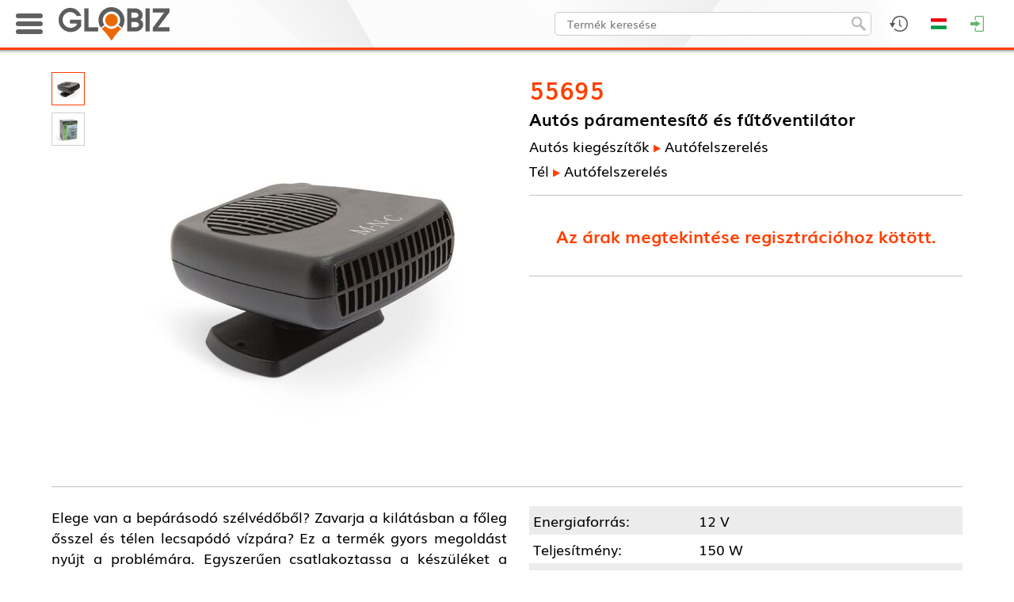

--- FILE ---
content_type: text/html; charset=UTF-8
request_url: https://globiz.hu/termek/55695/autos-paramentesito-es-futoventilator
body_size: 44808
content:
<!DOCTYPE html>
<html>
<head>
	<meta name="viewport" content="width=device-width, initial-scale=1.0">

	<meta http-equiv="content-type" content="text/html; charset=utf-8" />
	<meta name="keywords" content="">
	<meta name="description" content="">

		<title>55695 - Autós páramentesítő és fűtőventilátor</title>
	<link rel="icon" href="/images/favicon.ico?1705917513">
	
	<!-- Fonts -->
		<!-- jQuery -->
	<script type="text/javascript" src="/web/frameworks/jquery-1.11.1.min.js"></script>
	<script type="text/javascript" src="/web/frameworks/jquery.scrollUp.min.js"></script>
	<script type="text/javascript" src="/web/frameworks/jquery.observehashchange.min.js"></script>
	
	<!-- LazyLoad -->
	<script type="text/javascript" src="/web/frameworks/jquery.lazy-master/jquery.lazy.min.js"></script>

	<!-- LightSlider -->
	<link rel="stylesheet" href="/web/frameworks/lightslider/lightslider.css"/>
	<script src="/web/frameworks/lightslider/lightslider.min.js"></script> 

	<!-- Kinetic -->
	<script src="/web/frameworks/kinetic/jquery.kinetic.min.js"></script> 

	<!-- Masonry -->
	<script src="/web/frameworks/masonry.pkgd.min.js"></script> 

	<!-- Extend jQuery -->
	<script>
		$.fn.classList = function() { return this[0].className.split(/\s+/); };
		$.fn.exists = function () { return this.length !== 0; }
	</script>

	<script>
		//IE setTimeout with extra params
		if (document.all && !window.setTimeout.isPolyfill) {
		  var __nativeST__ = window.setTimeout;
		  window.setTimeout = function (vCallback, nDelay /*, argumentToPass1, argumentToPass2, etc. */) {
			var aArgs = Array.prototype.slice.call(arguments, 2);
			return __nativeST__(vCallback instanceof Function ? function () {
			  vCallback.apply(null, aArgs);
			} : vCallback, nDelay);
		  };
		  window.setTimeout.isPolyfill = true;
		}

		if (document.all && !window.setInterval.isPolyfill) {
		  var __nativeSI__ = window.setInterval;
		  window.setInterval = function (vCallback, nDelay /*, argumentToPass1, argumentToPass2, etc. */) {
			var aArgs = Array.prototype.slice.call(arguments, 2);
			return __nativeSI__(vCallback instanceof Function ? function () {
			  vCallback.apply(null, aArgs);
			} : vCallback, nDelay);
		  };
		  window.setInterval.isPolyfill = true;
		}	
		
		//https://stackoverflow.com/questions/4817029/whats-the-best-way-to-detect-a-touch-screen-device-using-javascript
		function is_touch_device() {
		  var prefixes = ' -webkit- -moz- -o- -ms- '.split(' ');
		  var mq = function(query) {
			return window.matchMedia(query).matches;
		  }

		  if (('ontouchstart' in window) || window.DocumentTouch && document instanceof DocumentTouch) {
			return true;
		  }
		  var query = ['(', prefixes.join('touch-enabled),('), 'heartz', ')'].join('');
		  return mq(query);
		}		
		
		var ReSizeFunctions = [];
		var ReArrangeFunctions = [];
		var ScrollFunctions = [];
	
		var InputQty_Id = 0;
		var Confirm_CallBack = null;
		var InputQty_CallBack = null;
		var InputText_CallBack = null;
		
		var LoadingTimer = null;
		
		function ShowLoading() {
			$('#fadeout, #loading_image').fadeIn(100);
		}

		function ShowLoadingDelayed() {
			clearTimeout(LoadingTimer);
			LoadingTimer = setTimeout(function(){
				$('#fadeout, #loading_image').fadeIn(100);	
			}, 1000);
		}
		
		function HideLoading(HideFade) {
			clearTimeout(LoadingTimer);
			if (typeof HideFade == 'undefined') { HideFade = true; }
			if (HideFade) {
				$('#fadeout, #loading_image').fadeOut(100);
			}
			else {
				$('#loading_image').hide();
			}
		}
		
		function ShowMessage(msg){
			$('#msg_dialog_text').html(msg);
			$('#fadeout, #msg_dialog').fadeIn(100);
		}

		function ShowError(msg){
			$('#error_dialog_text').html(msg);
			$('#fadeout, #error_dialog').fadeIn(100);
		}

		function ConfirmDialog(msg, callback) {
			$('#confirm_dialog_text').html(msg);
			$('#fadeout, #confirm_dialog').fadeIn(100);
			Confirm_CallBack = callback;
		}

		function Confirm_NoClick() {
			$('#fadeout, #confirm_dialog').fadeOut(100);
			if (typeof Confirm_CallBack === 'function') {
				Confirm_CallBack(false);
			}			
		}

		function Confirm_YesClick() {
			$('#fadeout, #confirm_dialog').fadeOut(100);
			if (typeof Confirm_CallBack === 'function') {
				Confirm_CallBack(true);
			}			
		}
		
		function InputQty(msg, default_value, lem, dbe, callback) {
			$('#input_qty_dialog_text').html(msg);
			$('#input_qty_dialog_text_lem').html('Eladási egység: ' + lem + ' ' + dbe);
			$('#input_qty_dialog_input').data('lem',lem);
			$('#input_qty_dialog_input').val(default_value);
			$('#fadeout, #input_qty_dialog').fadeIn(100, function() { $('#input_qty_dialog_input').focus(); });
			InputQty_CallBack = callback;
		}
		
		function InputQty_CancelClick(){
			$('#fadeout, #input_qty_dialog').fadeOut(100);
		}
			
		function InputQty_OkClick(){
			var s = $('#input_qty_dialog_input').val();
			var lem = $('#input_qty_dialog_input').data('lem');
			var err = false;
			if (!CheckInteger(s)) { err = true; }
			else {
				var db = StrToReal(s);
				if (db <= 0) { err = true; }
				else {
					if ( db % lem != 0) { err = true; }
				}
			}
			if (err) {
				var m = 20;
				for( var i = 0; i <= 3; i++ ) {
					m = -m;
					$('#input_qty_dialog').animate({'margin-left': m + 'px'}, 100);
				}
				$( '#input_qty_dialog' ).animate({'margin-left': '0px'}, 100);
			}
			else {
				if (typeof InputQty_CallBack === 'function') {
					InputQty_CallBack();
				}
				$('#fadeout, #input_qty_dialog').fadeOut(100);
			}
		}
		
		function InputQty_PlusClick(){
			var s = $('#input_qty_dialog_input').val();
			var lem = $('#input_qty_dialog_input').data('lem');
			if (!CheckInteger(s)) { s = '0'; }
			var db = StrToReal(s);
			var new_db = (~~(db/lem)) * lem + lem;
			$('#input_qty_dialog_input').val(new_db);
		}

		function InputQty_MinusClick(){
			var s = $('#input_qty_dialog_input').val();
			var lem = $('#input_qty_dialog_input').data('lem');
			if (!CheckInteger(s)) { s = '0'; }
			var db = StrToReal(s);
			var new_db = (~~(db/lem)) * lem - lem;
			if (new_db<= 0) { new_db = lem; }
			$('#input_qty_dialog_input').val(new_db);
		}
		
		function InputText(msg, default_value, callback) {
			$('#input_text_dialog_text').html(msg);
			$('#input_text_dialog_input').val(default_value);
			$('#fadeout, #input_text_dialog').fadeIn(100, function() { $('#input_text_dialog_input').focus(); });
			InputText_CallBack = callback;
		}
		
		function InputText_CancelClick() {
			$('#fadeout, #input_text_dialog').fadeOut(100);
		}
			
		function InputText_OkClick() {
			if (typeof InputText_CallBack === 'function') {
				InputText_CallBack();
			}
			$('#fadeout, #input_text_dialog').fadeOut(100);
		}
		
		var CallAPI_WasFaded = false;
		
		function CallAPI(ajax_url, ajax_data, callback) {
			CallAPI_WasFaded = ($('#fadeout').is(':visible'));
			ajax_data.AJAX_REFERER_URL = 'https://globiz.hu/termek/55695/autos-paramentesito-es-futoventilator';
			$.ajax({
				url: '/'+ajax_url,
				type: 'post',
				dataType: 'json',
				beforeSend: ShowLoadingDelayed,
				data: ajax_data
			}).always(function(){
				HideLoading(false);
			}).fail(function(xhr, status, error){
				ShowError('Hiba történt betöltés közben. Kérjük próbálja újra!');
			}).done(
				function (data) { 
					HideLoading(!CallAPI_WasFaded);
					//$('#ajax_div').html($('#ajax_div').html()+'<hr style="margin: 20px auto;">'+JSON.stringify(data));
					if (typeof callback === 'function') {
						callback(data);
					}
				}
			);
		}
		
		function CallSt(task, params) {
			var ajax_data = {};
			ajax_data.AJAX_REFERER_URL = 'https://globiz.hu/termek/55695/autos-paramentesito-es-futoventilator';
			ajax_data.task = task;
			ajax_data.params = params;
			$.ajax({
				url: '/ajax_st',
				type: 'post',
				dataType: 'json',
				data: ajax_data
			});
		}
		
		$.fn.StLink = function() { 
			this.mousedown(function(){
				if ($(this).data('changed') == 'true') { return; }
				$(this).attr('href','/link/'+encodeURIComponent($(this).attr('href'))).data('changed','true');
			});
			this.focus(function(){
				if ($(this).data('changed') == 'true') { return; }
				$(this).attr('href','/link/'+encodeURIComponent($(this).attr('href'))).data('changed','true');
			});
		};

		$.fn.StDlLink = function(tkod) {
			this.data('tkod',tkod);
			this.mousedown(function(){
				if ($(this).data('changed') == 'true') { return; }
				$(this).attr('href','/dl_link/'+encodeURIComponent($(this).data('tkod'))+'/'+encodeURIComponent($(this).attr('href'))).data('changed','true');
			});
			this.focus(function(){
				if ($(this).data('changed') == 'true') { return; }
				$(this).attr('href','/dl_link/'+encodeURIComponent($(this).data('tkod'))+'/'+encodeURIComponent($(this).attr('href'))).data('changed','true');
			});
		};

		function rawurlencode (str) {
		  str = (str + '');
		  return encodeURIComponent(str)
			.replace(/!/g, '%21')
			.replace(/'/g, '%27')
			.replace(/\(/g, '%28')
			.replace(/\)/g, '%29')
			.replace(/\*/g, '%2A');
		}

		function whichAnimationEvent(){
			var t,
			el = document.createElement("fakeelement");

			var animations = {
				"animation"       : "animationend",
				"OAnimation"      : "oAnimationEnd",
				"MozAnimation"    : "animationend",
				"WebkitAnimation" : "webkitAnimationEnd"
			}

			for (t in animations){
				if (el.style[t] !== undefined){
					return animations[t];
				}
			}
		}

		var animationEvent = whichAnimationEvent();	

		function CheckInteger(n) {
			n = String(n);
			if (n.trim() == '') { return false; }
			return !isNaN(n) && parseInt(Number(n)) == n;
		}

		function CheckReal(n) {
			if (typeof n == 'undefined') { return false; }
			if (typeof n == 'string') { n = n.replace(',','.'); }
			return ((!isNaN(n)) && (n.toString().trim()!=''));
		}
		
		function StrToReal(s) {
			var res = s.toString();
			res = res.replace(',','.');
			res = res.replace(' ','');
			res = parseFloat(res);
			if (isNaN(res)) { res = 0; }
			return res;
		}
		
		function videoPlay(src, aruTkod, aruNev, aruUrl) {
			
			var played = false;
			var ended =  false;
			var aruNev = typeof aruNev != "undefined" ? aruNev : null;
			
			$('#fadeout').fadeIn(100);
			var jumptOProduct = function () {
				if (typeof aruUrl != "undefined") {
					window.location = aruUrl;
				} else {
					Fadeout_Click_CloseFunction();
				}
			}
			
			var video = document.createElement("video");
			video.controls = true;
			video.loop = false;
			var source = document.createElement("source");
			source.src = src;
			source.type = "video/mp4";
			video.appendChild(source);
			
			var container = document.createElement("div");
			container.id = "product_video_content";
			
			var containerHeader = document.createElement("div");
			containerHeader.id = "product_video_content_header";
			
			var containerHeaderName = document.createElement("span");
			containerHeaderName.id = "product_video_content_header_title";
			containerHeaderName.innerHTML = aruNev;
			containerHeaderName.onclick = jumptOProduct;
			
			var containerHeaderJumpButton = document.createElement("div");
			containerHeaderJumpButton.id = "product_video_content_header_jump_button";
			containerHeaderJumpButton.innerHTML = "Ugrás a termékre";
			containerHeaderJumpButton.onclick = jumptOProduct;
			
			var containerHeaderCloseButton = document.createElement("div");
			containerHeaderCloseButton.id = "product_video_content_header_close_button";
			containerHeaderCloseButton.innerHTML = "Bezárás";
			containerHeaderCloseButton.onclick = function () {
				Fadeout_Click_CloseFunction();
			};
			
			$("body").append(container);
			
			containerHeader.appendChild(containerHeaderName);
			if (typeof aruUrl != "undefined") containerHeader.appendChild(containerHeaderJumpButton);
			containerHeader.appendChild(containerHeaderCloseButton);
			$(container).append(containerHeader);
			$(container).append(video);
			
			$(container).fadeIn(100).css('display','inline-block');
			
			video.onplay = function () {
				if (played) return;
				CallSt('uqhxoykx', aruTkod);
				played = true;
			}
			
			video.onended = function () {
				if (ended) return;
				CallSt('avotjqls', aruTkod);
				ended = true;
			}
			
			video.play();
			
			Fadeout_Click_CloseFunction = function () {
				$('#fadeout, #product_video_content').fadeOut(100, function () {
					$(container).remove();
				});
			};
			
		}
		
		
        (function($){
            $.fn.cloneabs = function() {
                var collection = this;
                return collection.each(function(a,b) {
                    var element = $(this);
                    var clone = element.clone();
                    
                    w = element.width()
                    h = element.height()
                    if ( w && h)
                    {
                        clone.attr('style', window.getComputedStyle(element[0]).cssText);
                        clone.css({
                            position: 'fixed',
                            top: element.offset().top - $(window).scrollTop(),
                            left: element.offset().left,
                            width: element.width(),
                            height: element.height(),
                            margin:0,
							zIndex: 1100
                            });
                    }
                    else //probably images without a width and height yet
                    {
                        clone.css({
                            position: 'fixed',
                            top: element.offset().top - $(window).scrollTop(),
                            left: element.offset().left,
                            margin: 0,
							zIndex: 1100
                            });  
                    }
                    $('body').append(clone);
                    if(element[0].id) {
                        clone[0].id=element[0].id+'_clone';
                    }
                    //stop audio and videos
                    element.css('visibility','hidden');
                    if(element[0].pause){
                        element[0].pause();
                        element[0].src='';
                    }
                    
					//collection[a] = clone[0];
                });
            };
		})(jQuery);
		
			</script>

	<style>
	#header_logo_desktop {
		display: block;
	}

	#header_logo_mobile{
		display: none;
		height: 42px;
	}


	img.lazyload {
		/* transition: opacity 1s; */
	}
	
	@font-face {
		font-family: 'ChampagneLimousines';
		font-weight: normal;
		font-style: normal;
		src: url('/web/fonts/ChampagneLimousines.ttf');
	}

	@font-face {
		font-family: 'Muli';
		font-weight: normal;
		font-style: normal;
		src: url('/web/fonts/Muli.ttf');
	}

	@font-face {
		font-family: 'Muli';
		font-weight: bold;
		font-style: normal;
		src: url('/web/fonts/Muli-Bold.ttf');
	}

	@font-face {
		font-family: 'Muli';
		font-weight: normal;
		font-style: italic;
		src: url('/web/fonts/Muli-Italic.ttf');
	}

	@font-face {
		font-family: 'Muli';
		font-weight: bold;
		font-style: italic;
		src: url('/web/fonts/Muli-BoldItalic.ttf');
	}

	* {
		box-sizing: border-box;
		tap-highlight-color: rgba(255, 255, 255, 0);
		-webkit-tap-highlight-color: rgba(255, 255, 255, 0);
		outline: 0;
	}

	.noselect, .header_product_menu_main_cats_item {
		-webkit-touch-callout: none;
		-webkit-user-select: none;
		-khtml-user-select: none;
		-moz-user-select: none;
		-ms-user-select: none;
		user-select: none; 
	}
	
	/* Remove Chrome outline */
	input { 
		outline-width: 0;
		outline: none;
	}

	html, body {
		font-size: 0px;
		margin: 0px;
		padding: 0px;
		width: 100%;
		height: 100%;
		position: relative;
		/* overflow-x: hidden; */
	}

	body {
		margin: 0px 0px 0px 0px; /* bottom = footer height */
		/* padding-top: 63px; */
	}
	
	#debug_div {
		z-index: 900;
		background-color: #fff;
		border: 1px solid #f00;
		position: fixed;
		right: 0px;
		bottom: 0px;
		width: 400px;
		height: 200px;
		color: #aa0000;
		font-family: 'Courier New';
		font-size: 12px;
		font-weight: bold;
		overflow: auto;
		opacity: 0.2;
		display: none;
	}
	#debug_div:hover {
		opacity: 1.0;
	}

	#ajax_div {
		z-index: 900;
		background-color: #fff;
		border: 1px solid #008000;
		position: fixed;
		right: 400px;
		bottom: 0px;
		width: 400px;
		height: 200px;
		color: #008000;
		font-family: 'Courier New';
		font-size: 12px;
		font-weight: bold;
		overflow: auto;
		opacity: 0.2;
		display: none;
	}
	#ajax_div:hover {
		opacity: 1.0;
	}
	
	.search_debug_table {
		background-color: #aaa;
	}
	
	.search_debug_table td {
		background-color: #fff !important;
	}
	
	.info_div {
		background: #FAF8D2 url('/images/info_div.png?1446213527');
		border: 1px dashed #00940A;
		color: #00940A;
	}
	
	.warning_div {
		background: #FEF1EC url('/images/warning_div.png?1446213527');
		border: 1px dashed #CD0A0A;
		color: #CD0A0A;
	}
	
	.info_div, .warning_div {
		background-repeat: no-repeat !important;
		background-position: 10px 10px !important;;
		font-family: Muli;
		font-size: 14px;
		font-weight: normal;
		padding: 5px 5px 5px 52px;
		text-decoration: none;
		text-align: justify;
		min-height: 55px;
		width: 100%;
	}
	
	#fadeout {
		width: 100%;
		height: 100%;
		z-index: 700;
		background-color: rgba(0,0,0,0.3);
		position: fixed;
		top: 0px;
		left: 0px;
		display: none;
	}
	#loading_image {
		z-index: 701;
		position: absolute;
		top: 50%;
		left: 50%;
		width: 200px;
		height: 200px;
		border-radius: 10px;
		background-color: #fff;
		box-shadow: 0px 0px 25px 1px rgba(0,0,0,0.75);
		line-height: 200px;
		margin-top: -100px;
		margin-left: -100px;
		text-align: center;
		display: none;
	}
	#loading_image > img {
		display: inline;
		vertical-align: middle;
	}

	#msg_dialog, #error_dialog, #input_qty_dialog, #confirm_dialog {
		z-index: 800;
		position: fixed;
		top: 50%;
		left: 50%;
		max-width: 340px;
		width: 90%;
		height: 170px;
		border-radius: 5px;
		background-color: #fff;
		box-shadow: 0px 0px 25px 1px rgba(0,0,0,0.75);
		margin-top: -85px;
		transform: translateX(-50%);
		background-repeat: no-repeat;
		background-position: -23px -23px;
		text-align: left;
		padding: 16px 8px 0px 130px;
		font-size: 16px;
		line-height: 120%;
		font-family: Muli;
		display: none;
	}

	#msg_dialog {
		background-image: url('/images/msg_dialog.png?1515672508');
	}
	
	#error_dialog {
		background-image: url('/images/error_dialog.png?1515672497');
	}

	#confirm_dialog {
		background-image: url('/images/input_dialog.png?1515672503');
	}
	
	.dialog_bottom {
		width: 100%;
		position: absolute;
		left: 0px;
		bottom: 0px;
		background-color: #e7e7e7;
		height: 48px;
		border-bottom-left-radius: 5px;
		border-bottom-right-radius: 5px;
	}
	.dialog_bottom > span {
		position: absolute;
		bottom: 10px;
		right: 16px;
	}

	#input_qty_dialog {
		text-align: right !important;
		padding: 16px 8px 0px 16px !important;
	}
	
	#input_qty_dialog_text_lem {
		color: #666;
		margin-top: 4px;
	}
	
	#input_qty_dialog_input {
		height: 30px;
		line-height: 30px;
		padding: 0px 4px 0px 4px;
		border: 1px solid #aaa;
		border-radius: 5px;
		float: right;
		margin: 16px 4px 0px 0px;
		font-family: Muli;
		width: 90px;
		text-align: right;
		font-size: 18px;
	}
	
	.input_qty_dialog_plusminus {
		border: 1px solid #aaa;
		border-radius: 5px;
		float: right;
		margin: 16px 4px 0px 0px;
		cursor: pointer;
	}
	
	#input_qty_dialog {
		background-image: url('/images/input_dialog.png?1515672503');
	}

	#input_text_dialog {
		z-index: 800;
		position: fixed;
		top: 50%;
		left: 50%;
		max-width: 340px;
		width: 90%;
		height: 160px;
		border-radius: 5px;
		background-color: #fff;
		box-shadow: 0px 0px 25px 1px rgba(0,0,0,0.75);
		margin-top: -80px;
		transform: translateX(-50%);
		text-align: center;
		padding: 16px 16px 0px 16px;
		font-size: 16px;
		line-height: 120%;
		font-family: Muli;
		display: none;
	}
	
	#input_text_dialog_input {
		height: 30px;
		line-height: 30px;
		padding: 0px 4px 0px 4px;
		border: 1px solid #aaa;
		border-radius: 5px;
		width: 100%;
		font-family: Muli;
		font-size: 18px;
		margin-top: 16px;
	}
	
	.button {
		background: #ffffff;
		background-image: linear-gradient(to bottom, #fafafa, #d6d6d6);
		border-radius: 4px;
		box-shadow: 0px 1px 1px #666666;
		font-family: Muli;
		font-size: 12px;
		text-decoration: none;
		color: #000000;
		cursor: pointer;
		display: inline-block;
		text-align: center;
		touch-callout: none;
		user-select: none;
		padding: 3px 20px;
	}

	.button:hover {
		color: #fff;	
		background: #ff5500;
		background-image: linear-gradient(to bottom, #ff3f00, #e04b00);
		text-decoration: none;
	}

	.checkbox {
		display: inline-block;
		position: relative;
		width: 16px;
		height: 16px;
		background-color: #fff;
		border-radius: 4px;
		border: 1px solid #999;
		cursor: pointer;
		touch-callout: none;
		user-select: none;
		vertical-align: middle;
	}

	.checkbox:after {
		content: '';
		width: 9px;
		height: 5px;
		position: absolute;
		top: 2px;
		left: 2px;
		border: 2px solid #ff3f00;
		border-top: none;
		border-right: none;
		transform: rotate(-45deg);
		background: transparent;
		opacity: 0;
		touch-callout: none;
		user-select: none;
		vertical-align: middle;
	}

	.checkbox_checked:after {
		opacity: 1;
	}
	
	hr {
		border: none;
		height: 1px;
		color: #aaa; 
		background-color: #aaa;
		margin: 0px auto;
		display: block;
	}
	
	a {
		color: #000;
		text-decoration: none;
		font-family: Muli;
	}
	
	a:hover {
		color: #ff3f00;
	}
	
	.orange_link {
		color: #ff3f00 !important;
	}

	label {
		color: #000;
		text-decoration: none;
		font-family: Muli;
		font-size: 14px;
		touch-callout: none;
		user-select: none;
		cursor: pointer;
		margin-left: 8px;
		vertical-align: middle;
	}
	
	label:hover {
		color: #ff3f00;
	}
	
	#page_container {
		width: 100%;
		//background-color: #fff;
		background-image: url("pattern"),url("/images/valentine_pattern.jpg");
		background-attachment: fixed;
		
		margin: 0px 0px 0px 0px;
		text-align: center;
		display: inline-block;
		position: relative;
		min-height: 100%;
		margin-bottom: -270px;
		padding-top: 63px;	

			}

	#page_container:after {
		content: '';
		display: block;
		height: 270px;
	}
	
	#page_fadeout {
		width: 100%;
		height: 100%;
		background-color: rgba(0,0,0,0.3);
		position: fixed;
		top: 0px;
		left: 0px;
		display: none;
		z-index: 200;
	}

	#animated_background {
		overflow: hidden;
		position: fixed;
		width: 100%;
		height: 100%;
		top: 0px;
		left: 0px;
		background-color: #000000;
	}
	
	#page {
		position: relative;
		z-index: 3;
		width: 100%;
		max-width: 1440px;
		display: inline-block;
		background-color: #fff;
		box-shadow: 0px 0px 8px 0px rgba(0,0,0,0.30);
	}

	/* HEADER STYLES */
	
	#top_header_container {
		width: 100%;
		height: 63px;
		border-bottom: 3px solid #ff3f00;
		position: fixed;
		top: 0px;
		left: 0px;
		right: 0px;
		z-index: 600;
		box-shadow: 1px -7px 5px 7px rgba(0,0,0,0.75);
	}
	
	#top_header_content {
		width: 100%;
		max-width: 1440px;
		margin: 0 auto;
	}
	
	#searchfield {
		border-radius: 5px;
		background-color: #fff;
		border: 1px solid #ccc;
		font-family: Muli;
		font-weight: normal;
		font-size: 14px;
		line-height: 30px;
		height: 30px;
		color: #000;
		padding: 0px 40px 0px 15px;
		display: inline-block;
		vertical-align: top;
		margin: 0px 0px 0px 0px;
		outline: none;
	}
	
	#searchicon {
		position: absolute;
		z-index: 2;
		cursor: pointer;
		width: 18px;
		height: 18px;
		border: 0px;
	}

	.header_icon_container {
		float: right;
	}
		
	.header_icon {
		cursor: pointer;
		background-position: center center;
		background-repeat: no-repeat;
		height: 60px;
	}

	.header_icon:hover {
		background-color: #dfdfdf;
	}
	
	.header_dropdown_block {
		position: absolute;
		background-color: #fff;
		color: #3d3d3d;
		display: none;
		font-size: 14px;
		font-family: Muli;
		text-align: center;
		top: 60px;
		right: 0px;
	}
	
	.header_dropdown_content {
		overflow: auto;
	}
	
	.header_dropdown_title {
		height: 25px;
		line-height: 25px;
		text-transform: uppercase;
		padding: 0px 0px 0px 12px;
		font-size: 14px;
		font-family: Arial;
		font-weight: bold;
		background-color: #dfdfdf;
		width: 100%;
		box-sizing: border-box;
		color: #000;
		text-align: left !important;
	}
	
	.header_dropdown_title > a {
		text-transform: none !important;
		float: right;
		margin-right: 4px;
		font-weight: normal;
		color: #333;
	}

	.header_dropdown_title > a:hover {
		color: #ff3f00;
	}
	
	#header_icon_currency {
		background-image: url('/images/header2_icon_currency.png?1556189853');
	}

	#header_dropdown_epc {
		background-color: #222;
		background-position: center center;
		background-image: url('/images/epc_bg.jpg?1556549293');
		background-size: cover;
		border: none !important;
	}
	
	#header_icon_epc {
		background-image: url('/images/header2_icon_epc.png?1556549166');
	}

	#header_icon_lang {
		background-image: url('/images/header2_icon_lang_hu.png?1556189849');
	}

	#header_icon_profile {
				background-image: url('/images/header2_icon_profile.png?1556189853');	
	}

	#header_icon_login {
		background-image: url('/images/header2_icon_login.png?1556189852');
	}
	
	#header_icon_favorites {
		background-image: url('/images/header2_icon_fav.png?1556189855');
	}
	
	#header_icon_admin {
		background-image: url('/images/header2_icon_admin.png?1556189851');
	}

	#header_icon_cart {
		background-image: url('/images/header2_icon_cart.png?1556189852');
	}
	
	#header_icon_cart:hover {
		background-color: #dfdfdf;
	}
	
	#header_icon_search {
		background-image: url('/images/header2_icon_search.png?1556189857');
	}

	#header_logo_mobile_icon {
		background-image: url('/images/header_logo_mobile_icon.png?1705055199');
	}
	
	.admin_block_inner_title:first-child {
		margin-top: 8px !important;
	}

	.admin_block_inner_title {
		margin: 20px 16px 8px 16px;
		text-align: left;
		border-bottom: 1px solid #aaa;
	}

	.admin_block_item {
		margin: 8px 16px 8px 16px;
		text-align: left;
		padding: 0px 0px 0px 8px;
	}
	
	.header_dropdown_lang_item {
		background-repeat: no-repeat;
		background-position: 12px 3px;
		padding: 0px 0px 0px 48px;
		line-height: 30px;
		font-family: Muli;
		font-size: 14px;
		cursor: pointer;
		display: block;
	}
	
	.header_dropdown_profile_name {
		line-height: 30px;
		font-family: Muli;
		font-size: 14px;
		display: block;
		text-align: left;
		padding-left: 10px;
		white-space: nowrap;
		text-overflow: ellipsis;
	}
	
	.header_dropdown_profile_customers_contact {
		line-height: 23px;
		font-family: Muli;
		font-size: 14px;
		display: block;
		text-align: left;
		padding: 5px 0px 10px 10px;
		border-bottom: 1px solid #aaa;
		border-top: 1px solid #aaa;
		margin-top: 3px;
		background-repeat: no-repeat;
		background-position: 14px 35px;
		background-size: 60px 60px;
	}

	.header_dropdown_profile_customers_contact > div, .header_dropdown_profile_customers_contact > a {
		padding-left: 75px;
		font-weight: bold;
		display: block;
		text-decoration: none;
	}
	
	.header_dropdown_profile_item {
		line-height: 30px;
		font-family: Muli;
		font-size: 14px;
		cursor: pointer;
		display: block;
		text-align: left;
		padding-left: 30px;
		background-image: url('/images/header2_profile_menuitem_icon.png?1556189850');
		background-repeat: no-repeat;
		background-position: 14px 11px;
	}

	#cb_katalogus_mod_container {
		line-height: 30px;
		font-family: Muli;
		font-size: 14px;
		display: block;
		text-align: left;
		padding-left: 14px;
	}
	
	.header_dropdown_currency_item {
		padding: 0px 0px 0px 0px;
		line-height: 30px;
		font-family: Muli;
		font-size: 14px;
		cursor: pointer;
		display: block;
		color: #000;
	}

	#header_icon_history {
		background-image: url('/images/header2_icon_history.png?1556189859');
	}
	
	
	.header_dropdown_lang_item:hover, .header_dropdown_profile_item:hover, .header_dropdown_currency_item:hover {
		background-color: #ff8f6b;
		color: #000;
	}
	
	.header_block_product {
		border-collapse: collapse;
		margin: 4px 0px 4px 0px;
	}

	.header_block_product_separator {
		height: 1px;
		background-color: #999;
		margin: 0px 4px 0px 4px;
	}
	
	.header_block_product_img {
		display: block; 
		margin-left: 4px;
		margin-right: 4px;
	}

	.header_block_product_name, .header_block_product_info {
		overflow: hidden;
		max-width: 0px;
		white-space:nowrap; 
		text-overflow: ellipsis;
		font-size: 14px;
		padding-right: 4px;
	}
	
	.header_block_product_preorder > a {
		color: green;
	}
	
	.header_block_cart_delete {
		position: absolute;
		top: 6px;
		right: 6px;
		cursor: pointer;
	}
	
	.header_cart_preordered_items_title {
		text-align: left;
		padding: 4px 4px 4px 12px;
		font-weight: bold;
		color: white;
		margin-top: 16px;
		background-color: #666;
		
	}
	
	.header_block_product_info {
		color: #666;
	}
	
	.login_input {
		width: 90%;
		max-width: 300px;
		height: 30px;
		line-height: 30px;
		font-family: Muli;
		font-weight: normal;
		font-size: 14px;
		border-radius: 3px;
		border: 1px solid #aaa;
		display: block;
		margin: 20px auto 0px auto;
		padding: 0px 4px;
	}
	
	#login_error {
		color: red;
		font-family: Muli;
		font-weight: normal;
		font-size: 14px;
		margin: 20px 0px 20px 0px;
	}

	.product_stock_color_van {
		color: green !important;
	}

	.product_stock_color_bevet {
		color: #ff3f00 !important;
	}

	.product_stock_color_erkezik {
		color: #0078e8 !important;
	}

	.product_stock_color_nincs {
		color: #aa0000 !important;
	}
	
	.product_block_wrapper {
		width: 200px;
		overflow: visible;
		position: relative;
		/* background-color: #00aaaa; */
		float: left;
		margin-bottom: 20px;
	}
	
	.product_block {
		font-family: Muli;
		font-weight: normal;
		font-size: 12px;
		color: #000;
		width: 200px;
		float: left;
		text-align: center;
		position: absolute;
		top: 0px;
		left: 0px;
		margin-top: 20px;
		transform-origin: 0% 0%;
		/* display: none; */
	}

	.product_block_title {
		text-align: right;
		background-color: #f6f6f6;
		position: relative;
		line-height: 30px;
		font-size: 16px;
		padding: 0px 8px;
	}
	
	.product_block_add_to_fav {
		position: absolute;
		top: 7px;
		left: 8px;
		z-index: 103;
		cursor: pointer;
	}
	
	.product_block_description {
		line-height: 1.4em;
		height: 7.5em;
		display: block;
		background-color: #f6f6f6;
		/* border-bottom: 1px solid #ccc; */
		font-size: 14px;
		padding: 0px 4px;
		position: relative;
	}
	
	.product_block_stats {
		position: absolute;
		bottom: 0px;
		left: 0px;
		width: 100%;
		font-size: 12px;
		padding: 0.2em 4px;
		line-height: 1.2em;
		height: 4.0em;
		/* background-color: #0e601e; */
		background-color: #a3e9a8;
		color: #000;
		text-align: center;
	}
	
	.product_block_stats > table {
		margin: 0 auto;
	}

	.product_stats {
		float: left;
		margin-top: 15px;
		font-size: 14px;
		line-height: 20px;
		height: 70px;
		width: 200px;
		padding: 5px;
		background-color: #39ac4f;
		color: #fff;
		text-align: center;
	}
	
	.product_block_old_price {
		text-decoration: line-through !important;
		text-align: center;
		color: #575757;
		height: 24px;
		line-height: 24px;
		font-size: 14px;		
	}
		
	.product_block_uploading {
		text-align: center;
		color: #666 !important;
		font-weight: bold;
		font-size: 12px;
		text-decoration: none;
		height: 24px;
		line-height: 24px;
	}
	
	.product_block_fix_price {
		text-align: center;
		color: #575757;
		height: 24px;
		line-height: 24px;
		font-size: 14px;
		font-weight: bold;	
	}
	
	.product_block_price {
		text-align: center;
		color: #ff3f00 !important;
		height: 24px;
		line-height: 24px;
		font-size: 16px;
		font-weight: bold;
	}
	
	.product_block_unit_price {
		color: #ff3f00 !important;
		border-bottom: 1px solid #ccc;
		padding-bottom: 4px;
		margin-bottom: 4px;
	}

	.product_block_packing {
		text-align: right;
		color: #575757 !important;
		height: 24px;
		line-height: 24px;
		font-size: 12px;
		font-weight: bold;	
	}

	.product_block_stock {
		text-align: center;
		height: 24px;
		line-height: 24px;
		font-size: 12px;
		font-weight: bold;	
	}		
	
	.product_block_carton {
	}

	.product_block_cart_input {
		float: right;
		border-radius: 5px;
		height: 28px;
		line-height: 28px;
		width: 60px;
		margin-right: 10px;
		border: 1px solid #aaa;
		font-size: 16px;
		text-align: right;
		padding: 0px 4px;
	}
	
	.product_block_add_to_cart {
		float: right;
		border-radius: 5px;
		height: 28px;
		line-height: 28px;
		width: 80px;
		color: #fff;
		font-size: 14px;
		cursor: pointer;
		font-family: Muli;
		font-weight: normal;
		text-align: center;
		transition: width 0.3s, height 0.3s, top 0.3s, left 0.3s, line-height 0.3s, border-radius 0.3s;
		overflow: hidden;
		white-space: nowrap;
	}

	.product_block_add_to_cart:before {
		content: "";
		margin-left: -100%;
	}
	.product_block_add_to_cart:after {
		content: "";
		margin-right: -100%;
	}
	
	
	.product_add_to_cart_true { background-color: #39ac4f; }
	.product_add_to_cart_false { background-color: #ff3f00; }
	.product_add_to_cart_not_available { background-color: #808080; }

	.product_add2cart_qty {
		width: 55px;
		margin-right: 4px;
		height: 24px;
		text-align: right;
	}
	
	#recommended_products {
		z-index: 800;
		position: fixed;
		top: 50%;
		left: 50%;
		max-width: 1000px;
		max-height: 90%;
		overflow-y: auto;
		width: 90%;
		border-radius: 5px;
		background-color: #fff;
		box-shadow: 0px 0px 25px 1px rgba(0,0,0,0.75);
		transform: translate(-50%,-50%);
		text-align: left;
		padding: 0px 0px 30px 0px;
		font-size: 16px;
		font-family: Muli;
		display: none; /* Set to inline-block when fade in */
	}

	#recommended_products_title {
		/* border-bottom: 1px solid #aaa; */
		padding: 8px;
		display: inline-block;
		min-width: 100%;
		background-color: #ececec;
	}
	
	#recommended_products_content_title {
		padding-left: 8px;
		margin: 8px 0px;
	}

	.product_popup_td {
		padding: 0px 8px;
	}

	.preorder_button {
		float: right;
		border-radius: 5px;
		text-align: center;
		margin: 0px 16px 0px 0px !important;
		color: #fff;
		cursor: pointer;
		font-family: Muli;
		font-size: 12px;
		transition: width 0.3s, height 0.3s, top 0.3s, left 0.3s, line-height 0.3s, border-radius 0.3s;
		overflow: hidden;
		white-space:nowrap;
		background-color: #39ac4f;
		width: 90px;
		height: 24px;
		line-height: 24px;
		vertical-align: middle;
	}

	.preorder_button:before {
		content: "";
		vertical-align: middle;
		height: 100%;
		display: inline-block;
	}

	.preorder_button > img {
		display: inline-block;
		vertical-align: middle;
	}

	#recommended_close {
		float: right;
		margin: 3px 2px 0px 0px;
		cursor: pointer;
	}

	#recommended_products_content {
		overflow: auto;
	}		

	.rocking {
		transform-origin: 19px 13px;
		-webkit-transform-origin: 19px 13px;
		position: absolute;
		z-index: 10;
	}
	  
	.rocking_animation {
		animation: rocking 1.5s alternate ease-in-out;
		-webkit-animation: rocking 1.5s alternate ease-in-out;
		animation-iteration-count: 1;
		-webkit-animation-iteration-count: 1;
	}


	@-webkit-keyframes rocking {
	  to {
		-webkit-transform: rotate(0deg);
		transform: rotate(0deg);
	  }

	  from {
		-webkit-transform: rotate(0deg);
		transform: rotate(0deg);
	  }

	  50% {
		-webkit-transform: rotate(28deg);
		transform: rotate(28deg);
	  }
	}

	@keyframes rocking {
	  to {
		-webkit-transform: rotate(0deg);
		-ms-transform: rotate(0deg);
		transform: rotate(0deg);
	  }

	  from {
		-webkit-transform: rotate(0deg);
		-ms-transform: rotate(0deg);
		transform: rotate(0deg);
	  }

	  50% {
		-webkit-transform: rotate(28deg);
		-ms-transform: rotate(28deg);
		transform: rotate(28deg);
	  }
	}		
	
	.product_thumb1, .product_thumb2 {
		position: absolute;
		top: 0px;
		left: 0px;
	}
	
	@keyframes iconpulse {
		0% {
			transform: scale(1);
		}
		25% {
			transform: scale(1.1);
		}
		50% {
			transform: scale(1);
		}
		75% {
			transform: scale(1.1);
		}
	}
	
	.product_show_video_icon {
		z-index: 10;
		position: absolute;
		left: 6px;
		bottom: 0px;
		width: 42px;
		border-radius: 50%;
		animation: iconpulse 3s infinite;
	}
	
	.product_thumb1 {
		z-index: 10;
		transition: opacity 0.3s; 
	}

	.product_thumb2 {
		z-index: 9;
	}
	
	.epc_block_actual, .epc_block_next {
		line-height: 30px;
		text-align: left;
		padding: 0px 10px;
		white-space: nowrap;
		font-size: 14px;
		color: #fff;
	}
	
	.epc_block_actual {
		border-bottom: 1px solid #aaa;
		position: relative;
	}

	.epc_block_actual > a {
		position: absolute;
		top: 2px;
		right: 10px;
	}
	
	#epc_block_progress_container {
		position: relative;
		width: 98%;
		height: 35px;
	}
	
	#epc_block_progress_line, #epc_block_progress_line_green {
		position: absolute;
		height: 6px;
		top: 3px;
		left: 3px;
	}
	
	#epc_block_progress_line {
		background-color: #ddd;
		width: 99%;
	}

	#epc_block_progress_line_green {
		background-color: #ff3f00;
		width: 45%;
	}
	
	.epc_block_progress_circle {
		position: absolute;
		width: 12px;
		height: 12px;
		border-radius: 6px;
		top: 0px;
		background-color: #ddd;
	}
	
	#epc_progress_0 { left: 0%; }
	#epc_progress_1 { left: 9%; }
	#epc_progress_2 { left: 19%; }
	#epc_progress_3 { left: 29%; }
	#epc_progress_4 { left: 39%; }
	#epc_progress_5 { left: 49%; }
	#epc_progress_6 { left: 59%; }
	#epc_progress_7 { left: 69%; }
	#epc_progress_8 { left: 79%; }
	#epc_progress_9 { left: 89%; }
	#epc_progress_10 { left: 99%; }
	
	.epc_block_progress_circle_green {
		background-color: #ff3f00 !important;
	}
	
	#epc_num_0, #epc_num_act, #epc_num_10 {
		position: absolute;
		top: 10px;
		color: #fff;
	}
	
	#epc_num_0, #epc_num_10 {
		font-size: 12px;
	}
	
	#epc_num_0 {
		left: 0px;
	}

	#epc_num_10 {
		right: -8px;
	}

	#epc_num_act {
		font-size: 14px;
		font-weight: bold;
		left: 38%;
	}
	
	#epc_block_next_level_container {
		line-height: 24px;
		text-align: center;
	}

	#epa_block_next_level {
		font-size: 18px;
		font-weight: bold;
		color: #ff3f00;
	}
	
	#epc_block_card_container {
		position: relative;
		margin-top: 10px;
	}
	
	#epc_block_card_container > img {
		width: 100%;
	}
	
	#epc_block_card_number, #epc_block_card_holder_name, #epc_block_card_date {
		font-family: 'Courier New';
		font-weight: bold;
		color: #000;
		position: absolute;
	}

	#header_dropdown_cart_next {
		width: 80%;
		max-width: 200px;
		margin: 4px auto;
		display: block;
		background-color: #00aa00;
		color: #fff;
		line-height: 25px;
		border-radius: 4px;
		text-align: center;
	}
	
	#header_cart_order_title {
		float: right;
		text-transform: none;
		font-size: 12px;
		line-height: 28px;
		margin-right: 5px;	
		font-weight: normal;
	}

	#header_cart_order {
		float: right;
		font-size: 12px;
		font-family: Muli;
		color: #444;
		margin: 2px;
		border: 1px solid #aaa;
		-moz-appearance: none;
		-webkit-appearance: none;
		appearance: none;
		padding: 0px 20px 0px 0px;
		border-radius: 3px;
		background-color: #fff;
		background-image: url('data:image/svg+xml;charset=US-ASCII,%3Csvg%20xmlns%3D%22http%3A%2F%2Fwww.w3.org%2F2000%2Fsvg%22%20width%3D%22292.4%22%20height%3D%22292.4%22%3E%3Cpath%20fill%3D%22%23FF3F00%22%20d%3D%22M287%2069.4a17.6%2017.6%200%200%200-13-5.4H18.4c-5%200-9.3%201.8-12.9%205.4A17.6%2017.6%200%200%200%200%2082.2c0%205%201.8%209.3%205.4%2012.9l128%20127.9c3.6%203.6%207.8%205.4%2012.8%205.4s9.2-1.8%2012.8-5.4L287%2095c3.5-3.5%205.4-7.8%205.4-12.8%200-5-1.9-9.2-5.5-12.8z%22%2F%3E%3C%2Fsvg%3E'); 
		background-repeat: no-repeat, repeat;
		background-position: right .7em top 50%, 0 0;
		background-size: .65em auto, 100%;
		text-transform: none;
	}

	#header_cart_order::-ms-expand {
		display: none;
	}

	#header_cart_order:hover {
		border-color: #888;
	}

	#header_cart_order option {
		font-weight:normal;
		font-size: 12px;
		font-family: Muli;
	}

	#product_video_content {
		z-index: 800;
		position: fixed;
		top: 50%;
		left: 50%;
		max-width: 1000px;
		max-height: 90%;
		overflow-y: auto;
		width: 90%;
		border-radius: 5px;
		box-shadow: 0px 0px 25px 1px rgba(0,0,0,0.75);
		transform: translate(-50%,-50%);
		text-align: left;
		font-size: 0px;
		font-family: Muli;
		display: none; /* Set to inline-block when fade in */
	}
	
	#product_video_content #product_video_content_header {
		line-height: 50px;
		font-size: 18px;
		text-align: center;
		position: relative;
		width: 100%;
		background: #ffffff;
		font-weight: 600;
		border-bottom: 1px solid gray;
	}
	
	#product_video_content #product_video_content_header #product_video_content_header_title {
		color: #000000;
		cursor: pointer;
	}
	
	#product_video_content #product_video_content_header #product_video_content_header_jump_button {
		color: #ff3f00;
		display: inline-block;
		height: 30px;
		line-height: 30px;
		padding: 0px 15px;
		position: absolute;
		left: 10px;
		top: 10px;
		border-radius: 4px;
		font-size: 14px;
		cursor: pointer;
	}
	
	#product_video_content #product_video_content_header #product_video_content_header_close_button {
		color: #ff3f00;
		display: inline-block;
		height: 30px;
		line-height: 30px;
		padding: 0px 15px;
		position: absolute;
		right: 10px;
		top: 10px;
		border-radius: 4px;
		font-size: 14px;
		cursor: pointer;
	}
	
	#product_video_content video {
		width: 100%;
	}
	
	#product_feature_image {
		width: 100%;
	}
	
</style>
<style>
	/* ONLY DESKTOP STYLES */
	@media only screen and (max-width: 960px) {
		#header_logo_desktop {
			display: none;
		}

		#header_logo_mobile{
			display: block;
		}
	}

	@media only screen and (min-width: 768px) {
		#top_header_container {
			background-color: #fff;
			background-image: url('/images/header2_bg.png?1556189849');
			background-repeat: no-repeat;
			background-position: top center;
		}
		
		#top_header_content {
			padding: 0px 20px 0px 20px;
		}
		
		#hamburger_menu {
			display: block;
			position: relative;
			width: 34px;
			height: 26px;
			margin: 17px 20px 0px 0px;
			cursor: pointer;
			float: left;
		}
		
		#hamburger_menu:focus {
			outline: none;
		}
		
		#hamburger_menu_row1, #hamburger_menu_row2, #hamburger_menu_row3 {
			width: 34px;
			height: 6px;
			border-radius: 3px;
			background-color: #616161;
			position: absolute;
		}
		
		
		#hamburger_menu_row1 {
			top: 0px;
			left: 0px;
			transition: all 0.3s;
			transform-origin: left center;
		}

		#hamburger_menu_row2 {
			top: 10px;
			left: 0px;
			transition: all 0.3s;
			transform-origin: left center;
		}

		#hamburger_menu_row3 {
			top: 20px;
			left: 0px;
			transition: all 0.3s;
			transform-origin: left center;
		}
		
		.hamburger_menu_row1_opened {
			transform: rotate(36deg);
		}

		.hamburger_menu_row2_opened {
			width: 0%;
			opacity: 0;
			left: -50px !important;
		}
		
		.hamburger_menu_row3_opened {
			transform: rotate(-36deg);
		}

		#mobile_menu_panel {
			display: none;
		}
		
		#header_logo {
			float: left;
			
		}
		
		#header_logo > img {
			border: none;
			margin: 9px 0px 0px 0px;
		}
		

		#searchfield_container {
			width: auto;
			overflow: hidden;
			position: relative;
			float: right;
			margin: 15px 10px 0px 0px;
		}
		
		#searchfield {
			width: 400px;
		}

		#searchicon {
			right: 7px;
			top: 6px;
		}

		.header_icon_container {
			position: relative;
		}
		
		.header_icon {
			width: 50px;
		}

		#header_icon_cart {
			background-position: 10px 0px !important;
			font-size: 14px !important;
			color: #ff3f00 !important;
			font-family: Muli !important;
			font-weight: bold;
			line-height: 60px !important;
			width: auto !important;
			white-space: nowrap !important;
			padding: 0px 10px 0px 40px !important;
		}
		
			
		.header_dropdown_block {
			max-width: 400px;
			border: 1px solid #dfdfdf;
			border-top: none;
			box-shadow: 0 2px 2px rgba(0, 0, 0, 0.2);
			width: 1000px;
		}

		#header_icon_search, #header_logo_mobile_icon {
			display: none;
		}
		
		.header_dropdown_content {
			max-height: 500px;
			-webkit-overflow-scrolling: touch;
		}
		
		/* MENU */
		
		#header_product_menu_wrapper {
			position: fixed;
			top: 63px;
			left: 0px;
			right: 0px;
			bottom: 0px;
			width: 100%;
			overflow-y: scroll;
			overflow-x: hidden;
			z-index: 490;
			visibility: hidden;
			padding-top: 0px;
			font-size: 16px;
			transition: opacity 0.2s;
			opacity: 0.0;
			-webkit-overflow-scrolling: touch;
		}
		
		#header_product_menu_container_wrapper {
			position: absolute;
			top: 0px;
			left: 50%;
			transform: translateX(-50%);
			width: 100%;
			max-width: 1400px;
			display: inline-block;
			text-align: left;
		}
		
		#header_product_menu_container {
			position: relative;
			background-color: #fff;
			width: 100%;
			max-width: 1000px;
			box-shadow: 0px 0px 41px -11px rgba(0,0,0,0.75);
			display: inline-block;
		}
		
		#header_product_menu_main_cats {
			width: 250px;
			border-right: 1px solid #878787;
			padding: 0px 10px;
			vertical-align: top;
		}

		.header_product_menu_main_cats_item {
			width: 100%;
			height: 28px;
			font-family: Muli;
			font-size: 18px;
			margin: 4px 0px;
			padding-left: 18px;
			background-repeat: no-repeat;
			background-size: 10px 100%;
			transition: background 0.3s;
			color: #000;
			cursor: pointer;
			position: relative;
		}

		.header_product_menu_main_cats_item:after {
			content: url('/images/product_menu_arrow.png?1556190000" border="0">');
			width: 14px;
			height: 28px;
			position: absolute;
			top: 0px;
			right: 0px;
		}
		
		.header_product_menu_main_link {
			width: 100%;
			display: block;
			height: 28px;
			font-family: Muli;
			font-size: 18px;
			margin: 4px 0px;
			padding-left: 18px;
			background-repeat: no-repeat;
			background-size: 10px 100%;
			color: #000;
			cursor: pointer;
			background-image: url('/images/spec_cat_bg_preview.png?1556189884');
		}
		
		.header_product_menu_main_link.promoted {
			background-image: url('/images/spec_cat_bg_promotion.png?1572880741');
		}
		
		.header_product_menu_main_cats_item_hover {
			background-size: 100% 100%;
		}

		.header_product_menu_main_cats_separator {
			width: 100%;
			height: 1px;
			margin: 4px 0px;
			background-color: #878787;
		}
		
		.header_product_menu_showall_button_container {
			display: block;
			text-align: center;
			width: 100%;
			height: 120px;
			position: absolute;
			left: 0px;
			top: 0px;
		}
		
		.header_product_menu_showall_button_new, .header_product_menu_showall_button_sale, 
		.header_product_menu_showall_button_last_time_buy, .header_product_menu_showall_button_preview, 
		.header_product_menu_showall_button_listed, .header_product_menu_showall_button_gadgets {
			font-family: Muli;
			font-size: 18px;
			color: #fff;
			padding: 10px 30px;
			text-decoration: none;
			margin: 12px auto 13px auto;
			display: inline-block;
			text-align: center;
		}

		.header_product_menu_showall_button_new {
			background-color: #63b76d;
			color: #fff !important;
		}

		.header_product_menu_showall_button_new:hover {
			background-color: #3ea350;
			color: #fff !important;
		}
		
		.header_product_menu_showall_button_sale {
			background-color: #f34847;
		}

		.header_product_menu_showall_button_sale:hover {
			background-color: #ef2e2d;
			color: #fff !important;
		}
		
		.header_product_menu_showall_button_last_time_buy {
			background-color: #55afda;
		}

		.header_product_menu_showall_button_last_time_buy:hover {
			background-color: #3999cc;
			color: #fff !important;
		}

		.header_product_menu_showall_button_preview {
			background-color: #989898;
		}

		.header_product_menu_showall_button_preview:hover {
			background-color: #7f7f7f;
			color: #fff !important;
		}

		.header_product_menu_showall_button_gadgets {
			background-color: #989898;
		}

		.header_product_menu_showall_button_gadgets:hover {
			background-color: #7f7f7f;
			color: #fff !important;
		}

		.header_product_menu_showall_button_listed {
			background-color: #989898;
		}

		.header_product_menu_showall_button_listed:hover {
			background-color: #7f7f7f;
			color: #fff !important;
		}
		
		.header_product_menu_titled_hr {
			width: 100%; 
			height: 14px; 
			border-bottom: 1px solid #878787; 
			text-align: center;
		}
		
		.header_product_menu_titled_hr > span {
			font-size: 16px;
			font-family: Muli;
			background-color: #fff;
			padding: 0 10px;
			line-height: 30px;
		}
		
		.header_product_menu_brand_icon {
			padding: 5px;
			background-color: #fff;
			position: relative;
		}
			
		.header_product_menu_brand_icon > a, .header_product_menu_brand_icon_overlay > a {
			padding: 14px 25px;
			display: block;
			border: 1px solid #ededed;
		}

		.header_product_menu_brand_icon > a > img, .header_product_menu_brand_icon_overlay > a > img {
			width: 96%;
		}
		
		.header_product_menu_brand_icon_overlay {
			position: absolute; 
			top: 0px; 
			left: 0px; 
			width: 100%; 
			height: 100%;
			padding: 5px;
			display: none;
		}
		
		.header_product_menu_main_cat_block_icon, .header_product_menu_main_cat_block_list {
			font-family: Muli;
			font-size: 14px;
			position: absolute;
			left: 10px;
			top: 10px;
		}

		.header_product_menu_main_cat_block_all {
			font-family: Muli;
			font-size: 14px;
			position: relative;
			display: inline-block;
		}
		
		#header_product_menu_main_cat_block_iconall {
			padding: 10px;
		}

		.header_product_menu_sub_cat_block {
			margin-bottom: 10px;
			width: 200px;
			font-size: 14px;
		}

		.header_product_menu_sub_cat_title {
			color: #ff3f00;
			font-weight: bold;
			font-size: 14px;
			line-height: 22px;
			cursor: pointer;
			display: block;
		}
		
		.header_product_menu_sub_cat_title:hover {
			background-color: #ededed;
		}

		.header_product_menu_sub_cat_filter {
			padding-left: 10px;
			color: #333;
			font-size: 14px;
			line-height: 22px;
			cursor: pointer;
			display: block;
		}

		.header_product_menu_sub_cat_filter:hover {
			background-color: #ededed;
		}
		
		.header_product_menu_sub_cat_icon {
			display: block;
			width: 120px;
			height: 190px;
			line-height: 18px;
			background-repeat: no-repeat;
			background-size: 100%;
			background-position: center top;
			padding-top: 120px;
			text-align: center;
			float: left;
			margin-bottom: 10px;
			position: relative;
		}
		
		#header_product_menu_view_icons {
			vertical-align: top;
			padding: 10px 10px 0px 0px;
			text-align: left;
			width: 74px;
			position: relative;
		}
		
		/* END OF MENU */
		
		.product_menu_view_icon_container {
			position: absolute;
			top: 10px;
			width: 22px;
			height: 22px;
			cursor: pointer;
		}
		
		.product_menu_view_icon_block, .product_menu_view_list_block {
			background-color: #9b9b9b;
			height: 6px;
			position: absolute;
		}

		.product_menu_view_icon_block {
			width: 6px;
		}

		.product_menu_view_list_block {
			width: 22px;
		}
		
		.product_menu_view_orange_block {
			background-color: #ff3f00;
			height: 6px;
			position: absolute;
			width: 6px;
			z-index: 10;
			transition: width 500ms cubic-bezier(1.000, -0.600, 0.080, 1.650), left 500ms cubic-bezier(1.000, -0.600, 0.080, 1.650);
			cursor: pointer;
		}
		
		.product_menu_view_button {
			float: right;
			width: 23px;
			height: 23px;
			background-position: 0px 0px;
			background-repeat: no-repeat;
			cursor: pointer;
		}
		
		.product_menu_view_button_selected {
			background-position: -23px 0px;
		}		
		
		#mobile_menu, #mobile_menu_panel {
			display: none;
		}

		#header_dropdown_lang {
			width: 200px;
		}

		#header_dropdown_currency {
			width: 100px;
		}
		
		#header_dropdown_profile {
			width: 350px;
		}
		
		#desktop_menu {
			float: left;
			padding-right: 20px;
		}
		
		#desktop_menu > a {
			font-family: 'Muli';
			font-size: 18px;
			font-weight: bold;
			line-height: 20px;
			color: #fff;
			margin: 8px 10px 8px 0px;
			padding: 0px 10px 0px 0px;
			border-right: 1px solid #fff;
			display: inline-block;
			text-decoration: none;
		}

		#desktop_menu > a:hover {
			text-decoration: underline;
		}

		#desktop_menu > a:last-child {
			border-right: none !important;
			margin: 5px 0px 5px 0px !important;
		}

		#desktop_menu > a:nth-child(2) {
			border-left: 1px solid #fff;
			margin: 8px 10px 8px 0px;
			padding-left: 10px;
		}
		
		.product_menu_view_icon_container {
			position: absolute;
			top: 10px;
			width: 22px;
			height: 22px;
			cursor: pointer;
		}
		
		.product_menu_view_icon_block, .product_menu_view_list_block {
			background-color: #9b9b9b;
			height: 6px;
			position: absolute;
		}

		.product_menu_view_icon_block {
			width: 6px;
		}

		.product_menu_view_list_block {
			width: 22px;
		}
		
		.product_menu_view_orange_block {
			background-color: #ff3f00;
			height: 6px;
			position: absolute;
			width: 6px;
			z-index: 10;
			transition: width 500ms cubic-bezier(1.000, -0.600, 0.080, 1.650), left 500ms cubic-bezier(1.000, -0.600, 0.080, 1.650);
			cursor: pointer;
		}
		
		.product_menu_view_button {
			float: right;
			width: 23px;
			height: 23px;
			background-position: 0px 0px;
			background-repeat: no-repeat;
			cursor: pointer;
		}
		
		.product_menu_view_button_selected {
			background-position: -23px 0px;
		}

		#page {
			padding: 0px 20px 0px 20px;
			background-color: #ffffff;
		}
	
		#header_dropdown_epc {
			max-width: 440px;
		}
		
		#epc_block_card_number {
			font-size: 24px;
			left: 20px;
			top: 150px;
		}

		#epc_block_card_holder_name {
			font-size: 16px;
			left: 20px;
			bottom: 16px;
			width: 250px;
			white-space: nowrap;
			text-overflow: ellipsis;
			overflow: hidden;
		}

		#epc_block_card_date {
			font-size: 24px;
			right: 20px;
			bottom: 20px;
		}
		
		#scroll_to_top {
			position: fixed;
			bottom: 20px;
			right: 20px;
			width: 40px;
			height: 40px;
			background-image: url('/images/scroll_to_top.png?1560436170');
			background-repeat: no-repeat;
			background-position: center center;
			background-size: 24px 24px;
			cursor: pointer;
			border-radius: 4px;
			background-color: #000;
			opacity: 0.2;
			transition: opacity 0.5s;
			z-index: 699;
			display: none;
		}
		
		#scroll_to_top:hover {
			opacity: 0.6;
		}
		#propaganda	{
			display: none;
		}
	}
</style><style>
	/* ONLY MOBILE STYLES */
	@media only screen and (max-width: 767px) {
		#top_header_container {
			background-color: #fbfbfb;
		}

		#hamburger_menu {
			display: block;
			position: relative;
			width: 24px;
			height: 26px;
			margin: 17px 0px 0px 10px;
			cursor: pointer;
			float: left;
		}
		
		#hamburger_menu:focus {
			outline: none;
		}
		
		#hamburger_menu_row1, #hamburger_menu_row2, #hamburger_menu_row3 {
			width: 24px;
			height: 6px;
			border-radius: 3px;
			background-color: #616161;
			position: absolute;
		}
		
		
		#hamburger_menu_row1 {
			top: 0px;
			left: 0px;
			transition: all 0.3s;
			transform-origin: left center;
		}

		#hamburger_menu_row2 {
			top: 10px;
			left: 0px;
			transition: all 0.3s;
			transform-origin: left center;
		}

		#hamburger_menu_row3 {
			top: 20px;
			left: 0px;
			transition: all 0.3s;
			transform-origin: left center;
		}
		
		.hamburger_menu_row1_opened {
			width: 26px !important;
			transform: rotate(50deg);
		}

		.hamburger_menu_row2_opened {
			width: 0%;
			opacity: 0;
			left: -50px !important;
		}
		
		.hamburger_menu_row3_opened {
			width: 26px !important;
			transform: rotate(-50deg);
		}

		#header_logo {
			display: none;
		}

		#searchfield_container {
			width: 100%;
			overflow: hidden;
			position: fixed;
			top: 60px;
			left: 0px;
			right: 0px;
			margin: 0px;
			background-color: #dfdfdf;
			height: 40px;
			z-index: 599;
			padding: 0px 20px;
			border-bottom: 3px solid #ff3f00;
			display: none;
		}

		#searchfield {
			width: 100%;
			margin: 4px 0px 0px 0px;
		}
		
		#searchicon {
			right: 27px;
			top: 11px;
		}

		.header_icon {
			width: 34px;
			background-size: 24ppx 48px;
		}
		
		#header_icon_container_g {
			float: left !important;
			margin-left: 8px;
		}
			
		#header_icon_cart {
			width: 34px;
			background-position: center center;
			background-size: 24ppx 48px;
		}
		
		#header_icon_cart_sum {
			display: none;
		}

		.header_dropdown_block {
			top: 60px;
			left: 0px;
		}
		
		#desktop_menu, #debug_div, #ajax_div, #header_product_menu_wrapper {
			display: none;
		}
		
		#page {
			padding: 0px 0px 0px 0px;
		}
		
		.info_div, .warning_div {
			font-size: 2.5vw;
		}

		#desktop_menu, #debug_div, #ajax_div, #header_product_menu_wrapper {
			display: none;
		}
		
		#mobile_menu_panel {
			padding-top: 63px;
			top: 0px;
			left: -768px;
			width: 100%;
			height: 100vh;
			position: fixed;
			display: block;
			background-color: #fff;
			z-index: 300;
			transition: left 0.5s;
			border-right: 1px solid #999;
			overflow-x: hidden;
			overflow-y: auto;
		}

		.mobile_menu_panel_opened {
			left: 0px !important;
		}
		
		#mobile_menu_items {
			height: 100%;
			width: 100%;
			background-color: #fff;
			display: inline-block;
			overflow-x: hidden;
			overflow-y: scroll; /* has to be scroll, not auto */
			-webkit-overflow-scrolling: touch;
			/* overflow-y: auto; */
			
		}
		
		#mobile_menu_items > a, #mobile_menu_products {
			font-family: 'Muli';
			font-size: 18px;
			color: #333;
			display: block;
			float: top;
			padding: 10px 0px 10px 10px;
			text-decoration: none;
			border-bottom: 1px solid #ccc;
			text-align: left;
		}
		
		#mobile_menu_main_block {
			height: 0px;
			width: 100%;
			display: inline-block;
			overflow: hidden;
		}

		.mobile_menu_main_block_opened {
			height: auto !important;
		}			
	
		.mobile_menu_main_cat_title {
			width: 100%;
			height: 40px;
			line-height: 40px;
			font-family: Muli;
			font-size: 18px;
			margin: 4px 0px 0px 0px;
			padding-left: 18px;
			background-repeat: no-repeat;
			background-size: 10px 100%;
			/* transition: background 0.3s; */
			color: #000;
			cursor: pointer;
		}

		.mobile_menu_main_cat_title_opened {
			background-size: 100% 100%;
		}

		.mobile_menu_main_cat_content {
			width: 100%;
			display: inline-block;
			overflow: hidden;
			height: 0px;
		}

		.mobile_menu_main_cat_content_opened {
			height: auto !important;
		}
		
		.header_product_menu_showall_button_container {
			display: block;
			text-align: center;
			width: 100%;
			height: 120px;
		}
		
		.header_product_menu_showall_button_new, .header_product_menu_showall_button_sale, 
		.header_product_menu_showall_button_last_time_buy, .header_product_menu_showall_button_preview,
		.header_product_menu_showall_button_listed, .header_product_menu_showall_button_gadgets {
			font-family: Muli;
			font-size: 18px;
			color: #fff;
			padding: 10px 30px;
			text-decoration: none;
			margin: 10px auto 10px auto;
			display: inline-block;
			text-align: center;
		}

		.header_product_menu_showall_button_new:hover, 
		.header_product_menu_showall_button_sale:hover, 
		.header_product_menu_showall_button_last_time_buy:hover, 
		.header_product_menu_showall_button_preview:hover,
		.header_product_menu_showall_button_listed:hover,
		.header_product_menu_showall_button_gadgets:hover {
			color: #fff !important;
		}
		
		.header_product_menu_showall_button_new {
			background-color: #63b76d;
		}

		.header_product_menu_showall_button_sale {
			background-color: #f34847;
		}
	
		.header_product_menu_showall_button_last_time_buy {
			background-color: #55afda;
		}

		.header_product_menu_showall_button_preview {
			background-color: #989898;
		}

		.header_product_menu_showall_button_gadgets {
			background-color: #989898;
		}

		.header_product_menu_showall_button_listed {
			background-color: #989898;
		}

		.header_product_menu_titled_hr {
			width: 100%; 
			height: 14px; 
			border-bottom: 1px solid #878787; 
			text-align: center;
		}
		
		.header_product_menu_titled_hr > span {
			font-size: 16px;
			font-family: Muli;
			background-color: #fff;
			padding: 0 10px;
			line-height: 30px;
		}

		.header_product_menu_sub_cat_icon_container {
			width: 100%;
		}
		
		.header_product_menu_sub_cat_icon_container td {
			text-align: center;
			vertical-align: top;
			padding: 2vw;
		}
		
		.header_product_menu_sub_cat_icon {
			line-height: 4vw;
			font-size: 3.5vw;
		}
		
		.header_product_menu_sub_cat_icon > img {
			width: 75%;
		}

		.mobile_menu_main_cat_separator {
			width: 100%;
			height: 1px;
			margin: 4px 0px;
			background-color: #878787;
		}
				
		.header_mobile_menu_brand_icon {
			padding: 5px;
			background-color: #fff;
		}
			
		.header_mobile_menu_brand_icon > a {
			padding: 14px 25px;
			display: block;
			border: 1px solid #ededed;
		}

		.header_mobile_menu_brand_icon > a > img {
			width: 100%;
		}

		#epc_block_card_number {
			font-size: 6.5vw;
			left: 5vw;
			top: 37vw;
		}
		
		#epc_block_card_holder_name {
			font-size: 4vw;
			left: 5vw;
			bottom: 4.5vw;
			width: 60vw;
			white-space: nowrap;
			text-overflow: ellipsis;
			overflow: hidden;
		}
		
		#epc_block_card_date {
			font-size: 6.5vw;
			right: 5vw;
			bottom: 4vw;;
		}
		
		#scroll_to_top {
			display: none;
		}
		
		#propaganda {
			display: block;
			position: fixed;
			right: 0;
			bottom: 0;
			z-index: 1000000;
		}
	}
</style>
	<!-- Responsive + CSS prefix free -->
	<script src="/web/frameworks/respond.min.js"></script>
	<script src="/web/frameworks/prefixfree.min.js"></script>
	<script src="/web/frameworks/prefixfree.viewport-units.js"></script>
	<script src="/web/frameworks/prefixfree.jquery.js"></script>
	
</head>

<body>

<!-- GLOBAL -->

<div id="scroll_to_top"></div>

<div id="fadeout"></div>

<div id="msg_dialog">
	<div id="msg_dialog_text"></div><br>
	<div class="dialog_bottom">
		<span class="button" id="msg_dialog_button">Ok</span>
	</div>
</div>

<div id="error_dialog">
	<div id="error_dialog_text"></div><br>
	<div class="dialog_bottom">
		<span class="button" id="error_dialog_button">Ok</span>
	</div>
</div>

<div id="confirm_dialog">
	<div id="confirm_dialog_text"></div>
	<div class="dialog_bottom">
		<span class="button" id="confirm_dialog_button_yes">Igen</span>
		<span class="button" id="confirm_dialog_button_no" style="right: 90px;">Nem</span>
	</div>
</div>

<div id="input_qty_dialog">
	<div id="input_qty_dialog_text"></div>
	<div id="input_qty_dialog_text_lem"></div>
	<img src="/images/input_qty_dialog_minus.png?1515672501" id="input_qty_dialog_minus" class="input_qty_dialog_plusminus">
	<img src="/images/input_qty_dialog_plus.png?1515672503" id="input_qty_dialog_plus" class="input_qty_dialog_plusminus">
	<input type="text" id="input_qty_dialog_input" value="99999">
	<div class="dialog_bottom">
		<span class="button" id="input_qty_dialog_button_ok">Ok</span>
		<span class="button" id="input_qty_dialog_button_cancel" style="right: 80px;">Mégsem</span>
	</div>
</div>

<div id="input_text_dialog">
	<div id="input_text_dialog_text"></div>
	<input type="text" id="input_text_dialog_input" value="">
	<div class="dialog_bottom">
		<span class="button" id="input_text_dialog_button_ok">Ok</span>
		<span class="button" id="input_text_dialog_button_cancel" style="right: 80px;">Mégsem</span>
	</div>
</div>

<div id="recommended_products">
	<div id="recommended_products_title">
		<span id="recommended_products_title_text">A termék jelenleg nincs készleten, várható érkezés:</span>
		<span id="recommended_products_title_date" style="color: green; font-weight: bold;">2018. április 13.</span>
		<input type="hidden" id="preorder_db" value="0" />
		<img src="/images/popup_close.png?1556189997" id="recommended_close" align="middle">
		<div id="preorder_button" class="preorder_button" onclick="AddToCart('preorder_button');">Előrendelem</div>
	</div>
	
	<div id="recommended_products_content_title">Helyette az alábbi termékeket tudjuk ajánlani:</div>
		
	<div id="recommended_products_content"></div>
</div>



<!-- Header -->
<div id="top_header_container">
	<div id="top_header_content">
		<div id="hamburger_menu">
			<span id="hamburger_menu_row1"></span>
			<span id="hamburger_menu_row2"></span>
			<span id="hamburger_menu_row3"></span>
		</div>
		<a href="/" id="header_logo">
			<!--
				<img id="header_logo_g" src="/images/header2_logo_g.png?1705055570">
				<img id="header_logo_text" src="/images/header2_logo_text.png?1578477811">
			-->
			<img id="header_logo_mobile" src="/images/header_logo_mobile.png?1705055193">
			<img id="header_logo_desktop" src="/images/header_logo_desktop.png?1705917685">
		</a>

		<div class="header_icon_container" id="header_icon_container_g" title="Kezdőlap">
			<a href="/">
				<div class="header_icon" id="header_logo_mobile_icon" data-dropdown="logo_g"></div>
			</a>
		</div>
		
						<div class="header_icon_container" style="float: right;" title="Bejelentkezés">
					<div class="header_icon" id="header_icon_login" data-dropdown="login">
						Bejelentkezés					</div>
					<div class="header_dropdown_block header_dropdown_block_right" id="header_dropdown_login" data-dropdown="login">
						<div class="header_dropdown_title">Bejelentkezés</div>
						<div class="header_dropdown_content" id="header_dropdown_content_login" style="padding-bottom: 20px;">
														<form method="POST" action="/termek/55695/autos-paramentesito-es-futoventilator" id="login_form">
								<input type="text" value="" placeholder="Felhasználónév" class="login_input" id="login_username" name="username">
								<input type="password" value="" placeholder="Jelszó" class="login_input" id="login_password" name="password">
							</form>
							<div style="margin-top: 20px;">
								<span class="checkbox" id="cb_login_stay"></span><label for="cb_login_stay">Maradjak bejelentkezve</label>
							</div>
							<div id="login_error"></div>
							<span class="button" id="login_button">Bejelentkezés</span>
							<hr style="width: 90%; margin: 20px auto;">
							<a href="/elfelejtett_bejelentkezesi_adatok">Elfelejtettem a felhasználónevem vagy jelszavam.</a>
							<hr style="width: 90%; margin: 20px auto;">
							<a href="/regisztracio">Nem ügyfelünk? Regisztráljon!</a>
						</div>
					</div>
				</div>
						
		<div class="header_icon_container" title="Nyelv kiválasztása">
			<div class="header_icon" id="header_icon_lang" data-dropdown="lang"></div>
			<div class="header_dropdown_block" id="header_dropdown_lang" data-dropdown="lang">
				<div class="header_dropdown_title">Nyelv kiválasztása</div>
				<div class="header_dropdown_content" id="header_dropdown_content_lang">
												<div class="header_dropdown_lang_item" style="background-image: url('/images/header_lang_en.png?1515672500');" data-lang="en">
								Angol (English)							</div>
														<div class="header_dropdown_lang_item" style="background-image: url('/images/header_lang_hu.png?1556189846');" data-lang="hu">
								Magyar							</div>
														<div class="header_dropdown_lang_item" style="background-image: url('/images/header_lang_sk.png?1515672500');" data-lang="sk">
								Szlovák (Slovenský)							</div>
											</div>
			</div>
		</div>
		
		<div class="header_icon_container" title="Utoljára látogatott">
			<div class="header_icon" id="header_icon_history" data-dropdown="history" data-ajax="true"></div>
			<div class="header_dropdown_block" id="header_dropdown_history" data-dropdown="history">
				<div class="header_dropdown_title">Utoljára látogatott</div>
				<div class="header_dropdown_content" id="header_dropdown_content_history"></div>
			</div>
		</div>
		
				
		<div class="header_icon_container">
			<div class="header_icon" id="header_icon_search" data-dropdown="search"></div>
		</div>

		<div id="searchfield_container">
						<input type="text" id="searchfield" name="searchfield" value="" autocomplete="off" placeholder="Termék keresése">
			<img src="/images/search_icon.png?1556189899" border="0" id="searchicon">
		</div>
		
	
	</div>
</div>

<div id="mobile_menu_panel">
	<div id="mobile_menu_items">
		<div id="mobile_menu_products" class="noselect">Termékek</div>
		<div id="mobile_menu_main_block">
			<div class="mobile_menu_main_cat_title" data-id="new" style="background-image: url('/images/spec_cat_bg_new.png?1556189879');">Új termékek</div>
			<div class="mobile_menu_main_cat_content" id="mobile_menu_main_cat_content_new">
							<div class="header_product_menu_showall_button_container">
				<a href="/termekek/uj" class="header_product_menu_showall_button_new">
					Összes új termék megtekintése				</a>
				<div class="header_product_menu_titled_hr">
					<span>
						Kategóriákra bontva:					</span>
				</div>									
			</div>
						<table border="0" class="header_product_menu_sub_cat_icon_container">
				<tr>
									<td>
					<a href="/termekek/uj/18" class="header_product_menu_sub_cat_icon">
						<img src="/images/filters/18.png?1553239334"><br>
						Adapterek, Inverterek					
					</a>
					</td>
										<td>
					<a href="/termekek/uj/25" class="header_product_menu_sub_cat_icon">
						<img src="/images/filters/25.png?1553239241"><br>
						Spray-k					
					</a>
					</td>
										<td>
					<a href="/termekek/uj/39" class="header_product_menu_sub_cat_icon">
						<img src="/images/filters/39.png?1553239407"><br>
						Táska, láda, tároló					
					</a>
					</td>
					</tr><tr>					<td>
					<a href="/termekek/uj/56" class="header_product_menu_sub_cat_icon">
						<img src="/images/filters/56.png?1553239233"><br>
						Ragasztás&shy;technika 					
					</a>
					</td>
										<td>
					<a href="/termekek/uj/63" class="header_product_menu_sub_cat_icon">
						<img src="/images/filters/63.png?1553239256"><br>
						Szerelési segédanyagok					
					</a>
					</td>
										<td>
					<a href="/termekek/uj/112" class="header_product_menu_sub_cat_icon">
						<img src="/images/filters/112.png?1553239348"><br>
						Otthon világítástechnika					
					</a>
					</td>
					</tr><tr>					<td>
					<a href="/termekek/uj/125" class="header_product_menu_sub_cat_icon">
						<img src="/images/filters/125.png?1553240670"><br>
						Mobil, tablet kiegészítők					
					</a>
					</td>
										<td>
					<a href="/termekek/uj/153" class="header_product_menu_sub_cat_icon">
						<img src="/images/filters/153.png?1553239462"><br>
						Autós kiegészítők					
					</a>
					</td>
										<td>
					<a href="/termekek/uj/162" class="header_product_menu_sub_cat_icon">
						<img src="/images/filters/162.png?1553239426"><br>
						Háztartás					
					</a>
					</td>
					</tr><tr>					<td>
					<a href="/termekek/uj/171" class="header_product_menu_sub_cat_icon">
						<img src="/images/filters/171.png?1447251145"><br>
						Kártevők elleni védelem					
					</a>
					</td>
										<td>
					<a href="/termekek/uj/175" class="header_product_menu_sub_cat_icon">
						<img src="/images/filters/175.png?1553239432"><br>
						Kert					
					</a>
					</td>
										<td>
					<a href="/termekek/uj/186" class="header_product_menu_sub_cat_icon">
						<img src="/images/filters/186.png?1553239341"><br>
						Kerékpár felszerelés					
					</a>
					</td>
					</tr><tr>					<td>
					<a href="/termekek/uj/213" class="header_product_menu_sub_cat_icon">
						<img src="/images/filters/213.png?1553239414"><br>
						Háztartási elektronika					
					</a>
					</td>
										<td>
					<a href="/termekek/uj/170" class="header_product_menu_sub_cat_icon">
						<img src="/images/filters/170.png?1553239439"><br>
						Szépségápolás					
					</a>
					</td>
										<td>
					<a href="/termekek/uj/282" class="header_product_menu_sub_cat_icon">
						<img src="/images/filters/282.png?1447251282"><br>
						Karácsony					
					</a>
					</td>
					</tr><tr>					<td>
					<a href="/termekek/uj/290" class="header_product_menu_sub_cat_icon">
						<img src="/images/filters/290.png?1553239208"><br>
						Nyár					
					</a>
					</td>
										<td>
					<a href="/termekek/uj/307" class="header_product_menu_sub_cat_icon">
						<img src="/images/filters/307.png?1553239468"><br>
						Tavasz					
					</a>
					</td>
										<td>
					<a href="/termekek/uj/34" class="header_product_menu_sub_cat_icon">
						<img src="/images/filters/34.png?1553239225"><br>
						Gépi szerszámok					
					</a>
					</td>
					</tr><tr>					<td>
					<a href="/termekek/uj/371" class="header_product_menu_sub_cat_icon">
						<img src="/images/filters/371.png?1704890730"><br>
						Festő eszközök					
					</a>
					</td>
										<td>
					<a href="/termekek/uj/391" class="header_product_menu_sub_cat_icon">
						<img src="/images/filters/391.png?1769173633"><br>
						Valentin-nap					
					</a>
					</td>
									</tr>
			</table>
						</div>

			<div class="mobile_menu_main_cat_title" data-id="sale" style="background-image: url('/images/spec_cat_bg_onsale.png?1556189882');">Akciós termékek</div>
			<div class="mobile_menu_main_cat_content" id="mobile_menu_main_cat_content_sale">
							<div class="header_product_menu_showall_button_container">
				<a href="/termekek/akcios" class="header_product_menu_showall_button_sale">
					Összes akciós termék megtekintése				</a>
				<div class="header_product_menu_titled_hr">
					<span>
						Kategóriákra bontva:					</span>
				</div>									
			</div>
						<table border="0" class="header_product_menu_sub_cat_icon_container">
				<tr>
									<td>
					<a href="/termekek/akcios/56" class="header_product_menu_sub_cat_icon">
						<img src="/images/filters/56.png?1553239233"><br>
						Ragasztás&shy;technika 					
					</a>
					</td>
										<td>
					<a href="/termekek/akcios/82" class="header_product_menu_sub_cat_icon">
						<img src="/images/filters/82.png?1553239271"><br>
						Vezetékek					
					</a>
					</td>
										<td>
					<a href="/termekek/akcios/108" class="header_product_menu_sub_cat_icon">
						<img src="/images/filters/108.png?1553240480"><br>
						Villamossági szerelvények					
					</a>
					</td>
					</tr><tr>					<td>
					<a href="/termekek/akcios/112" class="header_product_menu_sub_cat_icon">
						<img src="/images/filters/112.png?1553239348"><br>
						Otthon világítástechnika					
					</a>
					</td>
										<td>
					<a href="/termekek/akcios/120" class="header_product_menu_sub_cat_icon">
						<img src="/images/filters/120.png?1553240700"><br>
						Hordozható lámpa					
					</a>
					</td>
										<td>
					<a href="/termekek/akcios/153" class="header_product_menu_sub_cat_icon">
						<img src="/images/filters/153.png?1553239462"><br>
						Autós kiegészítők					
					</a>
					</td>
					</tr><tr>					<td>
					<a href="/termekek/akcios/162" class="header_product_menu_sub_cat_icon">
						<img src="/images/filters/162.png?1553239426"><br>
						Háztartás					
					</a>
					</td>
										<td>
					<a href="/termekek/akcios/171" class="header_product_menu_sub_cat_icon">
						<img src="/images/filters/171.png?1447251145"><br>
						Kártevők elleni védelem					
					</a>
					</td>
										<td>
					<a href="/termekek/akcios/182" class="header_product_menu_sub_cat_icon">
						<img src="/images/filters/182.png?1553240762"><br>
						Ruházat					
					</a>
					</td>
					</tr><tr>					<td>
					<a href="/termekek/akcios/125" class="header_product_menu_sub_cat_icon">
						<img src="/images/filters/125.png?1553240670"><br>
						Mobil, tablet kiegészítők					
					</a>
					</td>
										<td>
					<a href="/termekek/akcios/213" class="header_product_menu_sub_cat_icon">
						<img src="/images/filters/213.png?1553239414"><br>
						Háztartási elektronika					
					</a>
					</td>
										<td>
					<a href="/termekek/akcios/170" class="header_product_menu_sub_cat_icon">
						<img src="/images/filters/170.png?1553239439"><br>
						Szépségápolás					
					</a>
					</td>
					</tr><tr>					<td>
					<a href="/termekek/akcios/6" class="header_product_menu_sub_cat_icon">
						<img src="/images/filters/6.png?1553239502"><br>
						Kézi szerszámok					
					</a>
					</td>
										<td>
					<a href="/termekek/akcios/282" class="header_product_menu_sub_cat_icon">
						<img src="/images/filters/282.png?1447251282"><br>
						Karácsony					
					</a>
					</td>
										<td>
					<a href="/termekek/akcios/34" class="header_product_menu_sub_cat_icon">
						<img src="/images/filters/34.png?1553239225"><br>
						Gépi szerszámok					
					</a>
					</td>
					</tr><tr>					<td>
					<a href="/termekek/akcios/289" class="header_product_menu_sub_cat_icon">
						<img src="/images/filters/289.png?1447251254"><br>
						Tél					
					</a>
					</td>
										<td>
					<a href="/termekek/akcios/307" class="header_product_menu_sub_cat_icon">
						<img src="/images/filters/307.png?1553239468"><br>
						Tavasz					
					</a>
					</td>
										<td>
					<a href="/termekek/akcios/308" class="header_product_menu_sub_cat_icon">
						<img src="/images/filters/308.png?1553239484"><br>
						Ősz					
					</a>
					</td>
					</tr><tr>					<td>
					<a href="/termekek/akcios/43" class="header_product_menu_sub_cat_icon">
						<img src="/images/filters/43.png?1553239248"><br>
						Mérőműszerek					
					</a>
					</td>
										<td>
					<a href="/termekek/akcios/341" class="header_product_menu_sub_cat_icon">
						<img src="/images/filters/341.png?1599653511"><br>
						Halloween					
					</a>
					</td>
										<td>
					<a href="/termekek/akcios/353" class="header_product_menu_sub_cat_icon">
						<img src="/images/filters/353.png?1636532831"><br>
						Állattartás					
					</a>
					</td>
					</tr><tr>					<td>
					<a href="/termekek/akcios/175" class="header_product_menu_sub_cat_icon">
						<img src="/images/filters/175.png?1553239432"><br>
						Kert					
					</a>
					</td>
										<td>
					<a href="/termekek/akcios/290" class="header_product_menu_sub_cat_icon">
						<img src="/images/filters/290.png?1553239208"><br>
						Nyár					
					</a>
					</td>
										<td>
					<a href="/termekek/akcios/391" class="header_product_menu_sub_cat_icon">
						<img src="/images/filters/391.png?1769173633"><br>
						Valentin-nap					
					</a>
					</td>
					</tr><tr>				</tr>
			</table>
						</div>

			<div class="mobile_menu_main_cat_title" data-id="last_time_buy" style="background-image: url('/images/spec_cat_bg_last.png?1556189878');">Kifutó termékek</div>
			<div class="mobile_menu_main_cat_content" id="mobile_menu_main_cat_content_last_time_buy">
							<div class="header_product_menu_showall_button_container">
				<a href="/termekek/kifuto" class="header_product_menu_showall_button_last_time_buy">
					Összes kifutó termék megtekintése				</a>
				<div class="header_product_menu_titled_hr">
					<span>
						Kategóriákra bontva:					</span>
				</div>									
			</div>
						<table border="0" class="header_product_menu_sub_cat_icon_container">
				<tr>
									<td>
					<a href="/termekek/kifuto/6" class="header_product_menu_sub_cat_icon">
						<img src="/images/filters/6.png?1553239502"><br>
						Kézi szerszámok					
					</a>
					</td>
										<td>
					<a href="/termekek/kifuto/39" class="header_product_menu_sub_cat_icon">
						<img src="/images/filters/39.png?1553239407"><br>
						Táska, láda, tároló					
					</a>
					</td>
										<td>
					<a href="/termekek/kifuto/49" class="header_product_menu_sub_cat_icon">
						<img src="/images/filters/49.png?1553239495"><br>
						Forrasztás&shy;technika					
					</a>
					</td>
					</tr><tr>					<td>
					<a href="/termekek/kifuto/63" class="header_product_menu_sub_cat_icon">
						<img src="/images/filters/63.png?1553239256"><br>
						Szerelési segédanyagok					
					</a>
					</td>
										<td>
					<a href="/termekek/kifuto/67" class="header_product_menu_sub_cat_icon">
						<img src="/images/filters/67.png?1553240208"><br>
						Munkavédelem					
					</a>
					</td>
										<td>
					<a href="/termekek/kifuto/93" class="header_product_menu_sub_cat_icon">
						<img src="/images/filters/93.png?1553239285"><br>
						Szerelt vezetékek					
					</a>
					</td>
					</tr><tr>					<td>
					<a href="/termekek/kifuto/112" class="header_product_menu_sub_cat_icon">
						<img src="/images/filters/112.png?1553239348"><br>
						Otthon világítástechnika					
					</a>
					</td>
										<td>
					<a href="/termekek/kifuto/125" class="header_product_menu_sub_cat_icon">
						<img src="/images/filters/125.png?1553240670"><br>
						Mobil, tablet kiegészítők					
					</a>
					</td>
										<td>
					<a href="/termekek/kifuto/132" class="header_product_menu_sub_cat_icon">
						<img src="/images/filters/132.png?1553239375"><br>
						TV kiegészítők					
					</a>
					</td>
					</tr><tr>					<td>
					<a href="/termekek/kifuto/138" class="header_product_menu_sub_cat_icon">
						<img src="/images/filters/138.png?1553240413"><br>
						Autós hangtechnika					
					</a>
					</td>
										<td>
					<a href="/termekek/kifuto/153" class="header_product_menu_sub_cat_icon">
						<img src="/images/filters/153.png?1553239462"><br>
						Autós kiegészítők					
					</a>
					</td>
										<td>
					<a href="/termekek/kifuto/162" class="header_product_menu_sub_cat_icon">
						<img src="/images/filters/162.png?1553239426"><br>
						Háztartás					
					</a>
					</td>
					</tr><tr>					<td>
					<a href="/termekek/kifuto/175" class="header_product_menu_sub_cat_icon">
						<img src="/images/filters/175.png?1553239432"><br>
						Kert					
					</a>
					</td>
										<td>
					<a href="/termekek/kifuto/182" class="header_product_menu_sub_cat_icon">
						<img src="/images/filters/182.png?1553240762"><br>
						Ruházat					
					</a>
					</td>
										<td>
					<a href="/termekek/kifuto/213" class="header_product_menu_sub_cat_icon">
						<img src="/images/filters/213.png?1553239414"><br>
						Háztartási elektronika					
					</a>
					</td>
					</tr><tr>					<td>
					<a href="/termekek/kifuto/241" class="header_product_menu_sub_cat_icon">
						<img src="/images/filters/241.png?1553240849"><br>
						Hangtechnikai tartozékok					
					</a>
					</td>
										<td>
					<a href="/termekek/kifuto/170" class="header_product_menu_sub_cat_icon">
						<img src="/images/filters/170.png?1553239439"><br>
						Szépségápolás					
					</a>
					</td>
										<td>
					<a href="/termekek/kifuto/282" class="header_product_menu_sub_cat_icon">
						<img src="/images/filters/282.png?1447251282"><br>
						Karácsony					
					</a>
					</td>
					</tr><tr>					<td>
					<a href="/termekek/kifuto/34" class="header_product_menu_sub_cat_icon">
						<img src="/images/filters/34.png?1553239225"><br>
						Gépi szerszámok					
					</a>
					</td>
										<td>
					<a href="/termekek/kifuto/289" class="header_product_menu_sub_cat_icon">
						<img src="/images/filters/289.png?1447251254"><br>
						Tél					
					</a>
					</td>
										<td>
					<a href="/termekek/kifuto/290" class="header_product_menu_sub_cat_icon">
						<img src="/images/filters/290.png?1553239208"><br>
						Nyár					
					</a>
					</td>
					</tr><tr>					<td>
					<a href="/termekek/kifuto/307" class="header_product_menu_sub_cat_icon">
						<img src="/images/filters/307.png?1553239468"><br>
						Tavasz					
					</a>
					</td>
										<td>
					<a href="/termekek/kifuto/43" class="header_product_menu_sub_cat_icon">
						<img src="/images/filters/43.png?1553239248"><br>
						Mérőműszerek					
					</a>
					</td>
										<td>
					<a href="/termekek/kifuto/341" class="header_product_menu_sub_cat_icon">
						<img src="/images/filters/341.png?1599653511"><br>
						Halloween					
					</a>
					</td>
					</tr><tr>					<td>
					<a href="/termekek/kifuto/353" class="header_product_menu_sub_cat_icon">
						<img src="/images/filters/353.png?1636532831"><br>
						Állattartás					
					</a>
					</td>
										<td>
					<a href="/termekek/kifuto/371" class="header_product_menu_sub_cat_icon">
						<img src="/images/filters/371.png?1704890730"><br>
						Festő eszközök					
					</a>
					</td>
										<td>
					<a href="/termekek/kifuto/391" class="header_product_menu_sub_cat_icon">
						<img src="/images/filters/391.png?1769173633"><br>
						Valentin-nap					
					</a>
					</td>
					</tr><tr>				</tr>
			</table>
						</div>
			
						<div class="mobile_menu_main_cat_separator"></div>
			<div class="mobile_menu_main_cat_title" data-id="brands" style="background-image: url('/images/spec_cat_bg_brands.png?1556189876');">Márkák</div>
				<div class="mobile_menu_main_cat_content" id="mobile_menu_main_cat_content_brands">
					
					<div class="disable_masonry">
						<table cellpadding="0" cellspacing="0" width="100%">
						<tr>
														<td align="center" valign="middle" class="header_mobile_menu_brand_icon">
									<a href="/termekek/marka/handy" class="disable_masonry" style="background-color: #fff;">
										<img src="/images/brands/handy_off.png?1556189734">
									</a>
								</td>
																<td align="center" valign="middle" class="header_mobile_menu_brand_icon">
									<a href="/termekek/marka/maxwell" class="disable_masonry" style="background-color: #fff;">
										<img src="/images/brands/maxwell_off.png?1556189734">
									</a>
								</td>
																<td align="center" valign="middle" class="header_mobile_menu_brand_icon">
									<a href="/termekek/marka/mnc" class="disable_masonry" style="background-color: #fff;">
										<img src="/images/brands/mnc_off.png?1556189736">
									</a>
								</td>
								</tr><tr>								<td align="center" valign="middle" class="header_mobile_menu_brand_icon">
									<a href="/termekek/marka/fahrenheit" class="disable_masonry" style="background-color: #fff;">
										<img src="/images/brands/fahrenheit_off.png?1556189731">
									</a>
								</td>
																<td align="center" valign="middle" class="header_mobile_menu_brand_icon">
									<a href="/termekek/marka/phenom" class="disable_masonry" style="background-color: #fff;">
										<img src="/images/brands/phenom_off.png?1556189736">
									</a>
								</td>
																<td align="center" valign="middle" class="header_mobile_menu_brand_icon">
									<a href="/termekek/marka/wheel_zone" class="disable_masonry" style="background-color: #fff;">
										<img src="/images/brands/wheel_zone_off.png?1556189741">
									</a>
								</td>
								</tr><tr>								<td align="center" valign="middle" class="header_mobile_menu_brand_icon">
									<a href="/termekek/marka/garden_of_eden" class="disable_masonry" style="background-color: #fff;">
										<img src="/images/brands/garden_of_eden_off.png?1556189732">
									</a>
								</td>
																<td align="center" valign="middle" class="header_mobile_menu_brand_icon">
									<a href="/termekek/marka/delight" class="disable_masonry" style="background-color: #fff;">
										<img src="/images/brands/delight_off.png?1556189731">
									</a>
								</td>
																<td align="center" valign="middle" class="header_mobile_menu_brand_icon">
									<a href="/termekek/marka/vmd" class="disable_masonry" style="background-color: #fff;">
										<img src="/images/brands/vmd_off.png?1556189737">
									</a>
								</td>
								</tr><tr>								<td align="center" valign="middle" class="header_mobile_menu_brand_icon">
									<a href="/termekek/marka/family" class="disable_masonry" style="background-color: #fff;">
										<img src="/images/brands/family_off.png?1556189732">
									</a>
								</td>
																<td align="center" valign="middle" class="header_mobile_menu_brand_icon">
									<a href="/termekek/marka/vog_und_arths" class="disable_masonry" style="background-color: #fff;">
										<img src="/images/brands/vog_und_arths_off.png?1556189740">
									</a>
								</td>
																<td align="center" valign="middle" class="header_mobile_menu_brand_icon">
									<a href="/termekek/marka/pretty_city" class="disable_masonry" style="background-color: #fff;">
										<img src="/images/brands/pretty_city_off.png?1556189736">
									</a>
								</td>
								</tr><tr>								<td align="center" valign="middle" class="header_mobile_menu_brand_icon">
									<a href="/termekek/marka/bewello" class="disable_masonry" style="background-color: #fff;">
										<img src="/images/brands/bewello_off.png?1611661671">
									</a>
								</td>
																<td align="center" valign="middle" class="header_mobile_menu_brand_icon">
									<a href="/termekek/marka/bemada" class="disable_masonry" style="background-color: #fff;">
										<img src="/images/brands/bemada_off.png?1635848132">
									</a>
								</td>
																<td align="center" valign="middle" class="header_mobile_menu_brand_icon">
									<a href="/termekek/marka/yummie" class="disable_masonry" style="background-color: #fff;">
										<img src="/images/brands/yummie_off.png?1635848133">
									</a>
								</td>
								</tr><tr>						</tr>
						</table>
					</div>

				
				</div>

			<div class="mobile_menu_main_cat_separator"></div>
								<div class="mobile_menu_main_cat_title" data-id="1" style="background-image: url('/images/spec_cat_bg_normal.png?1556189881');">Barkács</div>
					<div class="mobile_menu_main_cat_content" id="mobile_menu_main_cat_content_1">
									<table border="0" class="header_product_menu_sub_cat_icon_container">
				<tr>
									<td>
					<a href="/termekek/kezi-szerszamok-6" class="header_product_menu_sub_cat_icon">
						<img src="/images/filters/6.png?1553239502"><br>
						Kézi szerszámok					
					</a>
					</td>
										<td>
					<a href="/termekek/gepi-szerszamok-34" class="header_product_menu_sub_cat_icon">
						<img src="/images/filters/34.png?1553239225"><br>
						Gépi szerszámok					
					</a>
					</td>
										<td>
					<a href="/termekek/taska-lada-tarolo-39" class="header_product_menu_sub_cat_icon">
						<img src="/images/filters/39.png?1553239407"><br>
						Táska, láda, tároló					
					</a>
					</td>
					</tr><tr>					<td>
					<a href="/termekek/meromuszerek-43" class="header_product_menu_sub_cat_icon">
						<img src="/images/filters/43.png?1553239248"><br>
						Mérőműszerek					
					</a>
					</td>
										<td>
					<a href="/termekek/forrasztastechnika-49" class="header_product_menu_sub_cat_icon">
						<img src="/images/filters/49.png?1553239495"><br>
						Forrasztás&shy;technika					
					</a>
					</td>
										<td>
					<a href="/termekek/ragasztastechnika-56" class="header_product_menu_sub_cat_icon">
						<img src="/images/filters/56.png?1553239233"><br>
						Ragasztás&shy;technika 					
					</a>
					</td>
					</tr><tr>					<td>
					<a href="/termekek/szerelesi-segedanyagok-63" class="header_product_menu_sub_cat_icon">
						<img src="/images/filters/63.png?1553239256"><br>
						Szerelési segédanyagok					
					</a>
					</td>
										<td>
					<a href="/termekek/spray-k-25" class="header_product_menu_sub_cat_icon">
						<img src="/images/filters/25.png?1553239241"><br>
						Spray-k					
					</a>
					</td>
										<td>
					<a href="/termekek/munkavedelem-67" class="header_product_menu_sub_cat_icon">
						<img src="/images/filters/67.png?1553240208"><br>
						Munkavédelem					
					</a>
					</td>
					</tr><tr>					<td>
					<a href="/termekek/festo-eszkozok-371" class="header_product_menu_sub_cat_icon">
						<img src="/images/filters/371.png?1704890730"><br>
						Festő eszközök					
					</a>
					</td>
									</tr>
			</table>
								</div>
										<div class="mobile_menu_main_cat_title" data-id="2" style="background-image: url('/images/spec_cat_bg_normal.png?1556189881');">Elektronika</div>
					<div class="mobile_menu_main_cat_content" id="mobile_menu_main_cat_content_2">
									<table border="0" class="header_product_menu_sub_cat_icon_container">
				<tr>
									<td>
					<a href="/termekek/csatlakozok-218" class="header_product_menu_sub_cat_icon">
						<img src="/images/filters/218.png?1553240439"><br>
						Csatlakozók					
					</a>
					</td>
										<td>
					<a href="/termekek/kapcsolok-236" class="header_product_menu_sub_cat_icon">
						<img src="/images/filters/236.png?1553239263"><br>
						Kapcsolók					
					</a>
					</td>
										<td>
					<a href="/termekek/szerelheto-elektronika-74" class="header_product_menu_sub_cat_icon">
						<img src="/images/filters/74.png?1553239278"><br>
						Szerelhető elektronika					
					</a>
					</td>
					</tr><tr>					<td>
					<a href="/termekek/vezetekek-82" class="header_product_menu_sub_cat_icon">
						<img src="/images/filters/82.png?1553239271"><br>
						Vezetékek					
					</a>
					</td>
										<td>
					<a href="/termekek/elosztok-hosszabbitok-86" class="header_product_menu_sub_cat_icon">
						<img src="/images/filters/86.png?1553239193"><br>
						Elosztók, hosszabbítók					
					</a>
					</td>
										<td>
					<a href="/termekek/szerelt-vezetekek-93" class="header_product_menu_sub_cat_icon">
						<img src="/images/filters/93.png?1553239285"><br>
						Szerelt vezetékek					
					</a>
					</td>
					</tr><tr>					<td>
					<a href="/termekek/elemek-akkuk-es-toltok-97" class="header_product_menu_sub_cat_icon">
						<img src="/images/filters/97.png?1553239293"><br>
						Elemek, akkuk és töltők					
					</a>
					</td>
										<td>
					<a href="/termekek/adapterek-inverterek-18" class="header_product_menu_sub_cat_icon">
						<img src="/images/filters/18.png?1553239334"><br>
						Adapterek, Inverterek					
					</a>
					</td>
										<td>
					<a href="/termekek/biztonsagtechnika-102" class="header_product_menu_sub_cat_icon">
						<img src="/images/filters/102.png?1553240647"><br>
						Biztonságtechnika					
					</a>
					</td>
					</tr><tr>					<td>
					<a href="/termekek/villamossagi-szerelvenyek-108" class="header_product_menu_sub_cat_icon">
						<img src="/images/filters/108.png?1553240480"><br>
						Villamossági szerelvények					
					</a>
					</td>
									</tr>
			</table>
								</div>
										<div class="mobile_menu_main_cat_title" data-id="3" style="background-image: url('/images/spec_cat_bg_normal.png?1556189881');">Műszaki cikk</div>
					<div class="mobile_menu_main_cat_content" id="mobile_menu_main_cat_content_3">
									<table border="0" class="header_product_menu_sub_cat_icon_container">
				<tr>
									<td>
					<a href="/termekek/haztartasi-elektronika-213" class="header_product_menu_sub_cat_icon">
						<img src="/images/filters/213.png?1553239414"><br>
						Háztartási elektronika					
					</a>
					</td>
										<td>
					<a href="/termekek/otthon-vilagitastechnika-112" class="header_product_menu_sub_cat_icon">
						<img src="/images/filters/112.png?1553239348"><br>
						Otthon világítástechnika					
					</a>
					</td>
										<td>
					<a href="/termekek/hordozhato-lampa-120" class="header_product_menu_sub_cat_icon">
						<img src="/images/filters/120.png?1553240700"><br>
						Hordozható lámpa					
					</a>
					</td>
					</tr><tr>					<td>
					<a href="/termekek/mobil-tablet-kiegeszitok-125" class="header_product_menu_sub_cat_icon">
						<img src="/images/filters/125.png?1553240670"><br>
						Mobil, tablet kiegészítők					
					</a>
					</td>
										<td>
					<a href="/termekek/tv-kiegeszitok-132" class="header_product_menu_sub_cat_icon">
						<img src="/images/filters/132.png?1553239375"><br>
						TV kiegészítők					
					</a>
					</td>
									</tr>
			</table>
								</div>
										<div class="mobile_menu_main_cat_title" data-id="4" style="background-image: url('/images/spec_cat_bg_normal.png?1556189881');">Hangtechnika</div>
					<div class="mobile_menu_main_cat_content" id="mobile_menu_main_cat_content_4">
									<table border="0" class="header_product_menu_sub_cat_icon_container">
				<tr>
									<td>
					<a href="/termekek/autos-hangtechnika-138" class="header_product_menu_sub_cat_icon">
						<img src="/images/filters/138.png?1553240413"><br>
						Autós hangtechnika					
					</a>
					</td>
										<td>
					<a href="/termekek/otthoni-hangtechnika-146" class="header_product_menu_sub_cat_icon">
						<img src="/images/filters/146.png?1553239395"><br>
						Otthoni hangtechnika					
					</a>
					</td>
										<td>
					<a href="/termekek/hangtechnikai-tartozekok-241" class="header_product_menu_sub_cat_icon">
						<img src="/images/filters/241.png?1553240849"><br>
						Hangtechnikai tartozékok					
					</a>
					</td>
					</tr><tr>				</tr>
			</table>
								</div>
										<div class="mobile_menu_main_cat_title" data-id="5" style="background-image: url('/images/spec_cat_bg_normal.png?1556189881');">Otthon, szabadidő</div>
					<div class="mobile_menu_main_cat_content" id="mobile_menu_main_cat_content_5">
									<table border="0" class="header_product_menu_sub_cat_icon_container">
				<tr>
									<td>
					<a href="/termekek/haztartasi-elektronika-213" class="header_product_menu_sub_cat_icon">
						<img src="/images/filters/213.png?1553239414"><br>
						Háztartási elektronika					
					</a>
					</td>
										<td>
					<a href="/termekek/otthon-vilagitastechnika-112" class="header_product_menu_sub_cat_icon">
						<img src="/images/filters/112.png?1553239348"><br>
						Otthon világítástechnika					
					</a>
					</td>
										<td>
					<a href="/termekek/otthoni-hangtechnika-146" class="header_product_menu_sub_cat_icon">
						<img src="/images/filters/146.png?1553239395"><br>
						Otthoni hangtechnika					
					</a>
					</td>
					</tr><tr>					<td>
					<a href="/termekek/tv-kiegeszitok-132" class="header_product_menu_sub_cat_icon">
						<img src="/images/filters/132.png?1553239375"><br>
						TV kiegészítők					
					</a>
					</td>
										<td>
					<a href="/termekek/haztartas-162" class="header_product_menu_sub_cat_icon">
						<img src="/images/filters/162.png?1553239426"><br>
						Háztartás					
					</a>
					</td>
										<td>
					<a href="/termekek/allattartas-353" class="header_product_menu_sub_cat_icon">
						<img src="/images/filters/353.png?1636532831"><br>
						Állattartás					
					</a>
					</td>
					</tr><tr>					<td>
					<a href="/termekek/kert-175" class="header_product_menu_sub_cat_icon">
						<img src="/images/filters/175.png?1553239432"><br>
						Kert					
					</a>
					</td>
										<td>
					<a href="/termekek/kartevok-elleni-vedelem-171" class="header_product_menu_sub_cat_icon">
						<img src="/images/filters/171.png?1447251145"><br>
						Kártevők elleni védelem					
					</a>
					</td>
										<td>
					<a href="/termekek/kerekpar-felszereles-186" class="header_product_menu_sub_cat_icon">
						<img src="/images/filters/186.png?1553239341"><br>
						Kerékpár felszerelés					
					</a>
					</td>
					</tr><tr>					<td>
					<a href="/termekek/ruhazat-182" class="header_product_menu_sub_cat_icon">
						<img src="/images/filters/182.png?1553240762"><br>
						Ruházat					
					</a>
					</td>
										<td>
					<a href="/termekek/szepsegapolas-170" class="header_product_menu_sub_cat_icon">
						<img src="/images/filters/170.png?1553239439"><br>
						Szépségápolás					
					</a>
					</td>
										<td>
					<a href="/termekek/illatositok-259" class="header_product_menu_sub_cat_icon">
						<img src="/images/filters/259.png?1553239446"><br>
						Illatosítók					
					</a>
					</td>
					</tr><tr>				</tr>
			</table>
								</div>
										<div class="mobile_menu_main_cat_title" data-id="6" style="background-image: url('/images/spec_cat_bg_normal.png?1556189881');">Autó</div>
					<div class="mobile_menu_main_cat_content" id="mobile_menu_main_cat_content_6">
									<table border="0" class="header_product_menu_sub_cat_icon_container">
				<tr>
									<td>
					<a href="/termekek/autos-hangtechnika-138" class="header_product_menu_sub_cat_icon">
						<img src="/images/filters/138.png?1553240413"><br>
						Autós hangtechnika					
					</a>
					</td>
										<td>
					<a href="/termekek/autos-kiegeszitok-153" class="header_product_menu_sub_cat_icon">
						<img src="/images/filters/153.png?1553239462"><br>
						Autós kiegészítők					
					</a>
					</td>
										<td>
					<a href="/termekek/illatositok-259" class="header_product_menu_sub_cat_icon">
						<img src="/images/filters/259.png?1553239446"><br>
						Illatosítók					
					</a>
					</td>
					</tr><tr>				</tr>
			</table>
								</div>
										<div class="mobile_menu_main_cat_title" data-id="7" style="background-image: url('/images/spec_cat_bg_normal.png?1556189881');">Szezonális</div>
					<div class="mobile_menu_main_cat_content" id="mobile_menu_main_cat_content_7">
									<table border="0" class="header_product_menu_sub_cat_icon_container">
				<tr>
									<td>
					<a href="/termekek/valentin-nap-391" class="header_product_menu_sub_cat_icon">
						<img src="/images/filters/391.png?1769173633"><br>
						Valentin-nap					
					</a>
					</td>
										<td>
					<a href="/termekek/halloween-341" class="header_product_menu_sub_cat_icon">
						<img src="/images/filters/341.png?1599653511"><br>
						Halloween					
					</a>
					</td>
										<td>
					<a href="/termekek/karacsony-282" class="header_product_menu_sub_cat_icon">
						<img src="/images/filters/282.png?1447251282"><br>
						Karácsony					
					</a>
					</td>
					</tr><tr>					<td>
					<a href="/termekek/tel-289" class="header_product_menu_sub_cat_icon">
						<img src="/images/filters/289.png?1447251254"><br>
						Tél					
					</a>
					</td>
										<td>
					<a href="/termekek/tavasz-307" class="header_product_menu_sub_cat_icon">
						<img src="/images/filters/307.png?1553239468"><br>
						Tavasz					
					</a>
					</td>
										<td>
					<a href="/termekek/nyar-290" class="header_product_menu_sub_cat_icon">
						<img src="/images/filters/290.png?1553239208"><br>
						Nyár					
					</a>
					</td>
					</tr><tr>					<td>
					<a href="/termekek/osz-308" class="header_product_menu_sub_cat_icon">
						<img src="/images/filters/308.png?1553239484"><br>
						Ősz					
					</a>
					</td>
									</tr>
			</table>
								</div>
							</div>
		
		<a href="/rolunk" class="noselect">Rólunk</a>
		
		
					<a href="/regisztracio" class="noselect">Regisztráció</a>
			
		<a href="/kapcsolat" class="noselect">Kapcsolat</a>
		
		
		<a href="/gyik" class="noselect">Gy.i.k.</a>		
		
		<a href="/szallitasi_feltetelek" class="noselect">Szállítási feltételek</a>
		
		<a href="/aszf" class="noselect">Szerződési feltételek</a>
		
		<a href="/adatvedelmi_tajekoztato" class="noselect">Adatvédelmi nyilatkozat</a>
	</div>
</div>


<script>
			var human = false;
		function BotDetector(t){var e=this;e.isBot=!1,e.tests={};var o=t.tests||[];0!=o.length&&-1==o.indexOf(BotDetector.Tests.SCROLL)||(e.tests[BotDetector.Tests.SCROLL]=function(){var t=function(){e.tests[BotDetector.Tests.SCROLL]=!0,e.update(),e.unbindEvent(window,BotDetector.Tests.SCROLL,t),e.unbindEvent(document,BotDetector.Tests.SCROLL,t)};e.bindEvent(window,BotDetector.Tests.SCROLL,t),e.bindEvent(document,BotDetector.Tests.SCROLL,t)}),0!=o.length&&-1==o.indexOf(BotDetector.Tests.MOUSE)||(e.tests[BotDetector.Tests.MOUSE]=function(){var t=function(){e.tests[BotDetector.Tests.MOUSE]=!0,e.update(),e.unbindEvent(window,BotDetector.Tests.MOUSE,t)};e.bindEvent(window,BotDetector.Tests.MOUSE,t)}),0!=o.length&&-1==o.indexOf(BotDetector.Tests.KEYUP)||(e.tests[BotDetector.Tests.KEYUP]=function(){var t=function(){e.tests[BotDetector.Tests.KEYUP]=!0,e.update(),e.unbindEvent(window,BotDetector.Tests.KEYUP,t)};e.bindEvent(window,BotDetector.Tests.KEYUP,t)}),0!=o.length&&-1==o.indexOf(BotDetector.Tests.SWIPE)||(e.tests[BotDetector.Tests.SWIPE_TOUCHSTART]=function(){e.bindEvent(document,BotDetector.Tests.SWIPE_TOUCHSTART)}),0!=o.length&&-1==o.indexOf(BotDetector.Tests.DEVICE_MOTION)||(e.tests[BotDetector.Tests.DEVICE_MOTION]=function(){var t=function(o){if(o.rotationRate.alpha||o.rotationRate.beta||o.rotationRate.gamma){var s=-1!=navigator.userAgent.toLowerCase().indexOf("android"),n=s?o.rotationRate.beta:10*Math.round(o.rotationRate.beta/10),i=s?o.rotationRate.gamma:10*Math.round(o.rotationRate.gamma/10);if(e.lastRotationData){var a=n!=e.lastRotationData.beta||i!=e.lastRotationData.gamma;s&&(a=a&&(n>.2||i>.2));e.tests[BotDetector.Tests.DEVICE_MOTION]=a,e.update(),a&&e.unbindEvent(window,BotDetector.Tests.DEVICE_MOTION,t)}else e.lastRotationData={beta:n,gamma:i}}else e.tests[BotDetector.Tests.DEVICE_MOTION]=!1};e.bindEvent(window,BotDetector.Tests.DEVICE_MOTION,t)}),0!=o.length&&-1==o.indexOf(BotDetector.Tests.DEVICE_ORIENTATION)||(e.tests[BotDetector.Tests.DEVICE_ORIENTATION]=function(){e.bindEvent(window,BotDetector.Tests.DEVICE_ORIENTATION)}),0!=o.length&&-1==o.indexOf(BotDetector.Tests.DEVICE_ORIENTATION_MOZ)||(e.tests[BotDetector.Tests.DEVICE_ORIENTATION_MOZ]=function(){e.bindEvent(window,BotDetector.Tests.DEVICE_ORIENTATION_MOZ)}),e.cases={},e.timeout=t.timeout||1e3,e.callback=t.callback||null,e.detected=!1}BotDetector.Tests={KEYUP:"keyup",MOUSE:"mousemove",SWIPE:"swipe",SWIPE_TOUCHSTART:"touchstart",SWIPE_TOUCHMOVE:"touchmove",SWIPE_TOUCHEND:"touchend",SCROLL:"scroll",GESTURE:"gesture",GYROSCOPE:"gyroscope",DEVICE_MOTION:"devicemotion",DEVICE_ORIENTATION:"deviceorientation",DEVICE_ORIENTATION_MOZ:"MozOrientation"},BotDetector.prototype.update=function(t){var e=0,o=0;for(var s in this.tests)this.tests.hasOwnProperty(s)&&(this.cases[s]=!0===this.tests[s],!0===this.cases[s]&&e++),o++;this.isBot=0==e,this.allMatched=e==o,!1!==t&&this.callback(this)},BotDetector.prototype.bindEvent=function(t,e,o){t.addEventListener?t.addEventListener(e,o,!1):t.attachEvent&&t.attachEvent("on"+e,o)},BotDetector.prototype.unbindEvent=function(t,e,o){if(t.removeEventListener)t.removeEventListener(e,o,!1);else{var s="on"+e;t.detachEvent&&(void 0===t[s]&&(t[e]=null),t.detachEvent(s))}},BotDetector.prototype.monitor=function(){var t=this;for(var e in this.tests)this.tests.hasOwnProperty(e)&&this.tests[e].call();this.update(!1),setTimeout(function(){t.update(!0)},t.timeout)};
		new BotDetector({
			timeout: 1000,
			callback: function(result) {
				if (human) { return; }
				if (result.isBot === false) {
					human = true;
					CallAPI('ajax_human',{token: 'MCbNUKPZFbmulpECzNvPTgsRLWfnHm'});
				}
			}
		}).monitor();
		
	//Global
	var mode = '';
	if (window.innerWidth < 768) { mode = 'mobile'; }
	else { mode = 'desktop'; }

	//Sizes
	var window_width = 0;
	var window_height = 0;
	var page_width = 0;
	var page_height = 0;
	var content_width = 0;
	
	var Menu_Opened = false;
	var last_mode = '';
	
	function OpenMenu() {
		Menu_Opened = true;
		$('#hamburger_menu_row1').addClass('hamburger_menu_row1_opened');
		$('#hamburger_menu_row2').addClass('hamburger_menu_row2_opened');
		$('#hamburger_menu_row3').addClass('hamburger_menu_row3_opened');
		if (mode == 'desktop') { OpenProductMenu(); }
		else { OpenMobileMenu(); };
	}
	
	function CloseMenu() {
		Menu_Opened = false;
		$('#hamburger_menu_row1').removeClass('hamburger_menu_row1_opened');
		$('#hamburger_menu_row2').removeClass('hamburger_menu_row2_opened');
		$('#hamburger_menu_row3').removeClass('hamburger_menu_row3_opened');
		CloseProductMenu();
		CloseMobileMenu();
	}
	
	function ToggleMenu() {
		if (Menu_Opened) {
			CloseMenu();
		}
		else {
			OpenMenu();
		}
	}
	
	function OpenMobileMenu() {
		$('#mobile_menu_panel').addClass('mobile_menu_panel_opened');
		$('#page_fadeout').fadeIn(400);
		$('body').css({'overflow' : 'hidden'});
	}
	
	function CloseMobileMenu() {
		$('#mobile_menu_panel').removeClass('mobile_menu_panel_opened');
		$('#page_fadeout').fadeOut(400);
		$('body').css({'overflow-x' : 'hidden', 'overflow-y' : 'auto'});
		$('.mobile_menu_main_cat_title').removeClass('mobile_menu_main_cat_title_opened');
		$('.mobile_menu_main_cat_content').removeClass('mobile_menu_main_cat_content_opened');

	}
	
	function ToggleMobileMenu() {
		if ($('#mobile_menu_panel').hasClass('mobile_menu_panel_opened')) {
			CloseMobileMenu();
		}
		else {
			OpenMobileMenu();
		}
	}
	
	//Header icons
	function IsHeaderDropDownOpened(btn) {
		var id = $(btn).data('dropdown');
		if (id == '') { return false; }
		return ($(btn).data('opened') == 'true');
	}
	
	function CloseHeaderDropDown(btn, use_fade) {
		var id = $(btn).data('dropdown');
		if (id != '') {
			if ($(btn).data('opened') == 'true') {
				$(btn).data('opened', 'false').css({ 'background-color' : '', 'color' : '' });
				if (use_fade) {
					$('#header_dropdown_'+id).fadeOut(100);
				}
				else {
					$('#header_dropdown_'+id).hide();
				}
				return true;
			}
		}
		return false;
	}

	function ToggleHeaderDropDown(btn, use_fade) {
		var id = $(btn).data('dropdown');
		if (id != '') {
			if ($(btn).data('opened') == 'true') {
				$(btn).data('opened', 'false').css({ 'background-color' : '', 'color' : '' });
				if (use_fade) {
					$('#header_dropdown_'+id).fadeOut(100);
				}
				else {
					$('#header_dropdown_'+id).hide();
				}
			}
			else {
				var bgcolor = '#dfdfdf';
				if ($(btn).attr('id') == 'header_icon_epc') { 
					CallSt('tfbyfuvj');
					bgcolor = "#201f1d"; 
				}
				$(btn).data('opened', 'true').css({ 'background-color' : bgcolor, 'color' : '#fff' });
				if (use_fade) {
					$('#header_dropdown_'+id).fadeIn(100);
				}
				else {
					$('#header_dropdown_'+id).show();
				}
				if ($(btn).data('ajax')) {
					$('#header_dropdown_content_'+id).html('<img src="/images/ajax_loading.gif?1497432619" border="0" class="header_block_loading">');
					$.ajax({
						url: '/ajax_header_'+id,
						type: 'post',
						dataType: 'json',
						block_id: id
					}).fail(function(xhr, status, error){
						$('#header_dropdown_content_'+this.block_id).html('Hiba történt betöltés közben. Kérjük próbálja újra!');
					}).done(function (data) { 
						$('#header_dropdown_content_'+this.block_id).html(data.html);
					});
				}
			}
		}
	}
	
	function ScrollToBottom(el) {
		el.css('height', 'auto');
		var bottom = el.offset().top + el.outerHeight();
		if (bottom > $(window).scrollTop() + window.innerHeight + 20) {
			$('html, body').animate({'scrollTop' : bottom - window.innerHeight + 20},250);
		}
	}
	
	/* Function to animate height: auto */
	function AutoHeightAnimate(element, time, on_complete) {
		var curHeight = element.height(), // Get Default Height
			autoHeight = element.css('height', 'auto').height(); // Get Auto Height
    	element.height(curHeight); // Reset to Default Height
		element.stop().animate({ height: autoHeight+'px' }, time, 'linear', on_complete); // Animate to Auto Height
	}	
	
	var HeaderDelete_Id = 0;
	var SCROLLBAR_WIDTH = 0;
	var masonry = null;
	
	var ProductMenuMode = 'list';
	var LastOpenedMainCat = '';
	
	Fadeout_Click_CloseFunction = null;

	function GetScrollbarWidth() {
		//From: https://stackoverflow.com/questions/13382516/getting-scroll-bar-width-using-javascript
		var outer = document.createElement("div");
		outer.style.visibility = "hidden";
		outer.style.width = "100px";
		outer.style.msOverflowStyle = "scrollbar"; // needed for WinJS apps

		document.body.appendChild(outer);

		var widthNoScroll = outer.offsetWidth;
		// force scrollbars
		outer.style.overflow = "scroll";

		// add innerdiv
		var inner = document.createElement("div");
		inner.style.width = "100%";
		outer.appendChild(inner);        

		var widthWithScroll = inner.offsetWidth;

		// remove divs
		outer.parentNode.removeChild(outer);

		return widthNoScroll - widthWithScroll;
	}
	

	function IsChecked($obj) {
		if (typeof $obj == 'string') {
			return $($obj).hasClass('checkbox_checked');
		}
		else {
			return $obj.hasClass('checkbox_checked');
		}
	}
	
	function CheckboxClick($obj) {
		var c = $obj.classList();
		var g = '';
		for (var q=0; q<c.length; q++) {
			if (c[q].substr(0,6) == 'group_') {						
				g = c[q];
				break;
			}
		}
		if (g == '') { //Checkbox
			$obj.toggleClass('checkbox_checked');
		}
		else {	//RadioButton
			if ($obj.hasClass('checkbox_checked')) { return; }
			$('.'+g).removeClass('checkbox_checked');
			$obj.addClass('checkbox_checked');
		}
		var event_handler = $obj.data('onclick');
		if (typeof event_handler != 'undefined') {
			if (event_handler != '') {
				window[event_handler]($obj);
			}
		}
	}
	
	function LoginCallback(data) {
		if (data.success) {
			$('#login_form').submit();
		}
		else {
			if (data.error == '#deactivated_user') {
				window.location = '/deaktivalt';
				return;
			}
			
			if (data.error == '#inactive_user') {
				window.location = '/nincs_aktivalva';
				return;
			}
			
			$('#login_error').html(data.error);
		}
	}
	
	function Login() {
		CallAPI('ajax_login', {
			username: $('#login_username').val(), 
			password: $('#login_password').val(), 
			stay_logged_in: IsChecked($('#cb_login_stay')) }, LoginCallback);
	}
	
	function SearchProducts() {
		var url = '/kereses/' + rawurlencode($('#searchfield').val());
		window.location = url;
	}	
	
		
	var icons_width = 0;
	icons_width += 54; //Hamburger menu
	icons_width += 44; //Globiz logo
	$('.header_icon').each(function(){
		if (($(this).attr('id') != 'header_icon_cart') && ($(this).attr('id') != 'header_icon_g') && ($(this).attr('id') != 'header_icon_search')) { icons_width += 50; }
		
	});
	
	function Header_OnResize(changed) {
		if (mode == 'desktop') {
			var sw = 400; //SearchWidth
			var hely = page_width - icons_width;
			if ($('#header_logo_text').is(':visible')) {
				hely -= $('#header_logo_text').outerWidth();
			}
			hely -= $('#header_icon_cart').outerWidth();
			hely -= 30; //Searchfield left margin
			hely -= 10; //Searchfield right margin
			if (hely < 400) { sw = hely; }
			$('#searchfield').css('width',sw+'px');
		}
		else {
			$('#searchfield').css('width','100%');
		}
		
		if (changed) {
			CloseMenu();
			if (mode == 'desktop') { 
				$('#searchfield_container').show(); 
			}
		}
	}
	
	function IsProductMenuOpened() {
		return $('#header_product_menu_button').hasClass('header_product_menu_button_opened');
	}
	function OpenProductMenu() {
		$('#header_product_menu_button').addClass('header_product_menu_button_opened');
		$('#header_product_menu_button').next().addClass('header_product_menu_button_opened_next');
		$('#page_fadeout').fadeIn(200);
		
		if ($(document).height() > $(window).height()) {
			$('body').css({
				'overflow' : 'hidden',
				'padding-right' : SCROLLBAR_WIDTH+'px'
			});
			$('#top_header_container').css({'padding-right' : SCROLLBAR_WIDTH+'px'});
		}
		$('#header_product_menu_wrapper').css({'visibility' : 'visible', 'opacity' : '1.0'});
		
		OpenMainCat('all');

	}

	function CloseProductMenu() {
		$('#header_product_menu_button').removeClass('header_product_menu_button_opened');
		$('#header_product_menu_button').next().removeClass('header_product_menu_button_opened_next');
		$('#page_fadeout').fadeOut(200);
		
		$('#header_product_menu_wrapper').css({'visibility' : 'hidden'});
		$('body').css({'overflow-y' : '', 'padding-right' : ''}); 
		$('#header_product_menu_wrapper').css({'opacity' : '0.0'});
		$('#top_menu_container').css({'right' : '0px'});

		$('#top_header_container').css({'padding-right' : '0px'});
		
		$('.header_product_menu_main_cat_block_icon, .header_product_menu_main_cat_block_list, #header_product_menu_main_cat_block_iconall').css({'visibility' : 'hidden'}); 
	}
	
	function ToggleProductMenu(){
		if (IsProductMenuOpened()) {
			CloseProductMenu();
		}
		else {
			OpenProductMenu();
		}
	}
	
	function OpenMainCat(id) {
		var pmm = ProductMenuMode;
		if ((id == 'all') || (id == 'brands')) { 
			pmm = 'icon'; 
			$('#header_product_menu_view_icons').hide();
		}
		else {
			$('#header_product_menu_view_icons').show();
		}
		$('.header_product_menu_main_cat_block_icon, .header_product_menu_main_cat_block_list').css({'visibility' : 'hidden'});
		$('#header_product_menu_main_cat_block_iconall').css({'display' : 'none'});
		
		if (id == 'all') {
			$('#header_product_menu_main_cat_block_iconall').css({'display' : 'block'});
		}
		$('#header_product_menu_main_cat_block_'+pmm+id).css({'visibility' : 'visible'});
		$('.header_product_menu_main_cats_item').removeClass('header_product_menu_main_cats_item_hover');
		$('#header_product_menu_main_cats_item_'+id).addClass('header_product_menu_main_cats_item_hover');
		
		var h = $('#header_product_menu_main_cat_block_'+pmm+id).height();
		$('#header_product_menu_main_cats').css({'height' : (h+20)+'px'});
		
		LastOpenedMainCat = id;
	}
	
	function SetProductMenuMode(mode) {
		ProductMenuMode = mode;
		OpenMainCat(LastOpenedMainCat);
		if (ProductMenuMode == 'icon') { 
			$('.product_menu_ob_1').css({'width' : '6px', 'left' : '10px'});
			$('.product_menu_ob_2').css({'width' : '6px', 'left' : '18px'});
			$('.product_menu_ob_3').css({'width' : '6px', 'left' : '26px'});
		}
		else {
			$('.product_menu_ob_1').css({'width' : '22px', 'left' : '42px'});
			$('.product_menu_ob_2').css({'width' : '22px', 'left' : '42px'});
			$('.product_menu_ob_3').css({'width' : '22px', 'left' : '42px'});
		}
		var data = {};
		data['ProductMenuMode'] = ProductMenuMode;
		CallAPI('ajax_user_options',data);
		masonryOnLayoutComplete();
	}
	
	function masonryOnLayoutComplete() {
		var h = $('#header_product_menu_main_cat_block_'+ProductMenuMode+LastOpenedMainCat).height();
		$('#header_product_menu_main_cats').css({'height' : (h+20)+'px'});
		//Measure all blocks
		/*
		var max = 0;
		$('.header_product_menu_main_cat_block_'+ProductMenuMode).each(function(){
			if ($(this).height() > max) { max = $(this).height(); }
		});
		$('#header_product_menu_main_cats').css({'height' : (max+20)+'px'});
		*/
	}	

	$(document).ready(function(){
		SCROLLBAR_WIDTH = GetScrollbarWidth();
		
		$('#hamburger_menu').click(ToggleMenu);
		
		$('#msg_dialog_button').click(function(){
			$('#fadeout, #msg_dialog').fadeOut(100);
		});
		
		$('#error_dialog_button').click(function(){
			$('#fadeout, #error_dialog').fadeOut(100);
		});

		$('#confirm_dialog_button_no').click(Confirm_NoClick);
		$('#confirm_dialog_button_yes').click(Confirm_YesClick);
		
		$('#fadeout').click(function(){
			if (typeof Fadeout_Click_CloseFunction == 'function') {
				Fadeout_Click_CloseFunction();
				Fadeout_Click_CloseFunction = null;
			}
		});
		
		$('#input_qty_dialog_input').keydown(function (e){
			if (e.which == 13) {
				e.preventDefault();
				InputQty_OkClick();
			}
			if (e.which == 38) {
				e.preventDefault();
				InputQty_PlusClick();
			}
			if (e.which == 40) {
				e.preventDefault();
				InputQty_MinusClick();
			}
			if (e.which == 27) {
				e.preventDefault();
				InputQty_CancelClick();
			}
		});

		$('#input_qty_dialog_plus').click(InputQty_PlusClick);
		
		$('#input_qty_dialog_minus').click(InputQty_MinusClick);

		$('#input_qty_dialog_button_cancel').click(InputQty_CancelClick);

		$('#input_qty_dialog_button_ok').click(InputQty_OkClick);

		$('#input_text_dialog_button_cancel').click(InputText_CancelClick);

		$('#input_text_dialog_button_ok').click(InputText_OkClick);
		
		$(document).mousedown(function(e) {
			if ($('#fadeout').is(":visible")) { return; }
			
			//Check product menu
			if ($(e.target).attr('id') != 'header_product_menu_button') {
				if ((($(e.target).attr('id') == 'header_product_menu_wrapper') || ($(e.target).attr('id') == 'header_product_menu_container_wrapper')) && (e.pageX<$(window).width()-SCROLLBAR_WIDTH)) {
					if (($('#header_product_menu_container').has(e.target).length === 0)) {
						CloseMenu();
					}
				}
			}
			
			//Check header icons
			if ($(e.target).hasClass('header_icon')) { return; }
			
			if ($(e.target).attr('id') == 'header_icon_cart_sum') { return; }
			
			var container = $('.header_dropdown_block');
			container.each(function(){
				if ((!$(this).is(e.target)) && ($(this).has(e.target).length === 0)) {
					var $cls = $('#header_icon_'+$(this).data('dropdown'));
					if ($cls.length > 0) {
						CloseHeaderDropDown($('#header_icon_'+$(this).data('dropdown'))[0], true);
					}
				}
			});
		});
		
		$('.header_icon').click(function() {
			if ($(this).data('dropdown') == 'logo_g') { return; }
				
			var was_opened = false;
			if (!IsHeaderDropDownOpened(this)) {
				$('.header_icon').each(function(){
					if (CloseHeaderDropDown(this, false)) { was_opened = true; }
				});
			}
			
			if ($(this).data('dropdown') == 'search') {
				if ($(this).data('opened') == 'true') {
					$('#searchfield_container').hide();
				}
				else {
					$('#searchfield_container').show();
				}
			}
			else {
				if (mode == 'mobile') {
					$('#searchfield_container').hide();
				}
			}
			CloseMenu();
			
			ToggleHeaderDropDown(this, !was_opened);
		});
		
		
		$('.header_dropdown_currency_item').click(function(){
			CallAPI('ajax_set_currency', {set_currency_to: $(this).data('currency')}, function(data){ location.reload(true); });
		});

		$('.header_dropdown_lang_item').click(function(){
			CallAPI('ajax_setlang', {set_lang_to: $(this).data('lang')}, function(data){ location.reload(true); });
		});
		
		$('#login_button').click(Login);

		$('#logout_button').click(function(e){
			CallAPI('ajax_logout', {}, function(data){ window.location = '/termek/55695/autos-paramentesito-es-futoventilator'; });
			e.preventDefault();
		});
		
		$('#searchicon').click(SearchProducts);
		$('#searchfield').keyup(function (e){
			if (e.which == 13) {
				e.preventDefault();
				SearchProducts();
			}
		});

		$('#login_username').keyup(function (e){
			if (e.which == 13) {
				e.preventDefault();
				$('#login_password').focus();
			}
		});

		$('#login_password').keyup(function (e){
			if (e.which == 13) {
				e.preventDefault();
				Login();
			}
		});
		
		$('.header_product_menu_main_cats_item, .header_product_menu_main_cat_icon').on('click',function(e){
			OpenMainCat($(this).data('id'));
		});
		
		masonry_list = $('.header_product_menu_main_cat_block_list').masonry({
		  itemSelector: '.header_product_menu_sub_cat_block',
		  columnWidth: 200,
		  gutter: 10,
		  containerStyle: {'width' : '100%' },
		  stamp: '.disable_masonry'
		});
		
		masonry_icon = $('.header_product_menu_main_cat_block_icon').masonry({
		  itemSelector: '.header_product_menu_sub_cat_icon',
		  columnWidth: 120,
		  gutter: 10,
		  containerStyle: {'width' : '100%' },
		  stamp: '.disable_masonry'
		});

		masonry_all = $('.header_product_menu_main_cat_block_all').masonry({
		  itemSelector: '.header_product_menu_sub_cat_icon',
		  columnWidth: 120,
		  gutter: 10,
		  containerStyle: {'width' : '100%' },
		  stamp: '.disable_masonry'
		});
		
		$('.product_menu_view_icon_container').click(function() {
			SetProductMenuMode($(this).data('id'));
		});
		
		masonry_list.on('layoutComplete',masonryOnLayoutComplete);
		masonry_icon.on('layoutComplete',masonryOnLayoutComplete);
		masonry_all.on('layoutComplete',masonryOnLayoutComplete);
		
		setTimeout(masonryOnLayoutComplete,500);
		
		$('#mobile_menu_products').click(function(){
			var $mm = $('#mobile_menu_main_block');
			if ($mm.hasClass('mobile_menu_main_block_opened')) {
				$mm.removeClass('mobile_menu_main_block_opened');
				$('.mobile_menu_main_cat_title').removeClass('mobile_menu_main_cat_title_opened');
				$('.mobile_menu_main_cat_content').removeClass('mobile_menu_main_cat_content_opened');
			}
			else {
				$mm.addClass('mobile_menu_main_block_opened');
			}
		});
		
		$('.mobile_menu_main_cat_title').click(function(){
			var id = $(this).data('id');
			if ($(this).hasClass('mobile_menu_main_cat_title_opened')) {
				$(this).removeClass('mobile_menu_main_cat_title_opened');
				$('#mobile_menu_main_cat_content_'+id).removeClass('mobile_menu_main_cat_content_opened');
			}
			else {
 				$('.mobile_menu_main_cat_title').removeClass('mobile_menu_main_cat_title_opened');
				$('.mobile_menu_main_cat_content').removeClass('mobile_menu_main_cat_content_opened');
				$(this).addClass('mobile_menu_main_cat_title_opened');
				$('#mobile_menu_main_cat_content_'+id).addClass('mobile_menu_main_cat_content_opened');
				var bottom = $('#mobile_menu_items').scrollTop() + $(this).offset().top - 60;
				var $mm = $('#mobile_menu_items');
				$mm.animate({'scrollTop' : bottom}, 250);
			}
		});
		
		$('.product_block_cart_input').focus(function(){
			var save_this = $(this);
			setTimeout(function(){ 
				save_this[0].setSelectionRange(0,999);
			},10);
		});
		
		ReSizeFunctions.push(Header_OnResize);
		Header_OnResize();
		setTimeout(500,Header_OnResize);
	});

</script>

<div id="order_done_top">
	<div class="order_done_text">Köszönjük</div>
	<div class="order_done_border"></div>
</div>
<div id="order_done_bottom">
	<div class="order_done_text">rendelését!</div>
	<div class="order_done_border"></div>
</div>

<!-- Product Menu -->

<div id="header_product_menu_wrapper">
	<div id="header_product_menu_container_wrapper">
	<div id="header_product_menu_container">
		<table border="0" cellpadding="0" cellspacing="0" width="100%">
		<tr>
			<td id="header_product_menu_main_cats" align="left">
				<div class="header_product_menu_main_cats_item" id="header_product_menu_main_cats_item_new" data-id="new" style="background-image: url('/images/spec_cat_bg_new.png?1556189879');">Új termékek</div>
				<div class="header_product_menu_main_cats_item" id="header_product_menu_main_cats_item_sale" data-id="sale" style="background-image: url('/images/spec_cat_bg_onsale.png?1556189882');">Akciós termékek</div>
				<div class="header_product_menu_main_cats_item" id="header_product_menu_main_cats_item_last_time_buy" data-id="last_time_buy" style="background-image: url('/images/spec_cat_bg_last.png?1556189878');">Kifutó termékek</div>
												<div class="header_product_menu_main_cats_separator"></div>
				<div class="header_product_menu_main_cats_item" id="header_product_menu_main_cats_item_brands" data-id="brands" style="background-image: url('/images/spec_cat_bg_brands.png?1556189876');">Márkák</div>
				<div class="header_product_menu_main_cats_separator"></div>
				<div class="header_product_menu_main_cats_item" id="header_product_menu_main_cats_item_all" data-id="all" style="background-image: url('/images/spec_cat_bg_all.png?1556189874');">Összes kategória</div>
										<div class="header_product_menu_main_cats_item" id="header_product_menu_main_cats_item_1" data-id="1" style="background-image: url('/images/spec_cat_bg_normal.png?1556189881');">Barkács</div>
												<div class="header_product_menu_main_cats_item" id="header_product_menu_main_cats_item_2" data-id="2" style="background-image: url('/images/spec_cat_bg_normal.png?1556189881');">Elektronika</div>
												<div class="header_product_menu_main_cats_item" id="header_product_menu_main_cats_item_3" data-id="3" style="background-image: url('/images/spec_cat_bg_normal.png?1556189881');">Műszaki cikk</div>
												<div class="header_product_menu_main_cats_item" id="header_product_menu_main_cats_item_4" data-id="4" style="background-image: url('/images/spec_cat_bg_normal.png?1556189881');">Hangtechnika</div>
												<div class="header_product_menu_main_cats_item" id="header_product_menu_main_cats_item_5" data-id="5" style="background-image: url('/images/spec_cat_bg_normal.png?1556189881');">Otthon, szabadidő</div>
												<div class="header_product_menu_main_cats_item" id="header_product_menu_main_cats_item_6" data-id="6" style="background-image: url('/images/spec_cat_bg_normal.png?1556189881');">Autó</div>
												<div class="header_product_menu_main_cats_item" id="header_product_menu_main_cats_item_7" data-id="7" style="background-image: url('/images/spec_cat_bg_normal.png?1556189881');">Szezonális</div>
						
				<div class="header_product_menu_main_cats_separator"></div>
				
				<a href="/rolunk" class="header_product_menu_main_link">Rólunk</a>
				
								
									<a href="/regisztracio" class="header_product_menu_main_link">Regisztráció</a>
				
				<a href="/kapcsolat" class="header_product_menu_main_link">Kapcsolat</a>

				
				<a href="/gyik" class="header_product_menu_main_link">Gy.i.k.</a>
				
				<a href="/szallitasi_feltetelek" class="header_product_menu_main_link">Szállítási feltételek</a>
				
			</td>
			<td valign="top" align="left" style="position: relative;">
									<div id="header_product_menu_main_cat_block_iconall">
														<div class="header_product_menu_titled_hr" style="margin: 10px 0px;">
									<span>
										Barkács									</span>
								</div>
								<div class="header_product_menu_main_cat_block_all">
																			<a href="/termekek/kezi-szerszamok-6" class="header_product_menu_sub_cat_icon" style="background-image: url('/images/filters/6.png?1553239502');">
											Kézi szerszámok										</a>
																				<a href="/termekek/gepi-szerszamok-34" class="header_product_menu_sub_cat_icon" style="background-image: url('/images/filters/34.png?1553239225');">
											Gépi szerszámok										</a>
																				<a href="/termekek/taska-lada-tarolo-39" class="header_product_menu_sub_cat_icon" style="background-image: url('/images/filters/39.png?1553239407');">
											Táska, láda, tároló										</a>
																				<a href="/termekek/meromuszerek-43" class="header_product_menu_sub_cat_icon" style="background-image: url('/images/filters/43.png?1553239248');">
											Mérőműszerek										</a>
																				<a href="/termekek/forrasztastechnika-49" class="header_product_menu_sub_cat_icon" style="background-image: url('/images/filters/49.png?1553239495');">
											Forrasztás&shy;technika										</a>
																				<a href="/termekek/ragasztastechnika-56" class="header_product_menu_sub_cat_icon" style="background-image: url('/images/filters/56.png?1553239233');">
											Ragasztás&shy;technika 										</a>
																				<a href="/termekek/szerelesi-segedanyagok-63" class="header_product_menu_sub_cat_icon" style="background-image: url('/images/filters/63.png?1553239256');">
											Szerelési segédanyagok										</a>
																				<a href="/termekek/spray-k-25" class="header_product_menu_sub_cat_icon" style="background-image: url('/images/filters/25.png?1553239241');">
											Spray-k										</a>
																				<a href="/termekek/munkavedelem-67" class="header_product_menu_sub_cat_icon" style="background-image: url('/images/filters/67.png?1553240208');">
											Munkavédelem										</a>
																				<a href="/termekek/festo-eszkozok-371" class="header_product_menu_sub_cat_icon" style="background-image: url('/images/filters/371.png?1704890730');">
											Festő eszközök										</a>
																		</div>
																<div class="header_product_menu_titled_hr" style="margin: 10px 0px;">
									<span>
										Elektronika									</span>
								</div>
								<div class="header_product_menu_main_cat_block_all">
																			<a href="/termekek/csatlakozok-218" class="header_product_menu_sub_cat_icon" style="background-image: url('/images/filters/218.png?1553240439');">
											Csatlakozók										</a>
																				<a href="/termekek/kapcsolok-236" class="header_product_menu_sub_cat_icon" style="background-image: url('/images/filters/236.png?1553239263');">
											Kapcsolók										</a>
																				<a href="/termekek/szerelheto-elektronika-74" class="header_product_menu_sub_cat_icon" style="background-image: url('/images/filters/74.png?1553239278');">
											Szerelhető elektronika										</a>
																				<a href="/termekek/vezetekek-82" class="header_product_menu_sub_cat_icon" style="background-image: url('/images/filters/82.png?1553239271');">
											Vezetékek										</a>
																				<a href="/termekek/elosztok-hosszabbitok-86" class="header_product_menu_sub_cat_icon" style="background-image: url('/images/filters/86.png?1553239193');">
											Elosztók, hosszabbítók										</a>
																				<a href="/termekek/szerelt-vezetekek-93" class="header_product_menu_sub_cat_icon" style="background-image: url('/images/filters/93.png?1553239285');">
											Szerelt vezetékek										</a>
																				<a href="/termekek/elemek-akkuk-es-toltok-97" class="header_product_menu_sub_cat_icon" style="background-image: url('/images/filters/97.png?1553239293');">
											Elemek, akkuk és töltők										</a>
																				<a href="/termekek/adapterek-inverterek-18" class="header_product_menu_sub_cat_icon" style="background-image: url('/images/filters/18.png?1553239334');">
											Adapterek, Inverterek										</a>
																				<a href="/termekek/biztonsagtechnika-102" class="header_product_menu_sub_cat_icon" style="background-image: url('/images/filters/102.png?1553240647');">
											Biztonságtechnika										</a>
																				<a href="/termekek/villamossagi-szerelvenyek-108" class="header_product_menu_sub_cat_icon" style="background-image: url('/images/filters/108.png?1553240480');">
											Villamossági szerelvények										</a>
																		</div>
																<div class="header_product_menu_titled_hr" style="margin: 10px 0px;">
									<span>
										Műszaki cikk									</span>
								</div>
								<div class="header_product_menu_main_cat_block_all">
																			<a href="/termekek/haztartasi-elektronika-213" class="header_product_menu_sub_cat_icon" style="background-image: url('/images/filters/213.png?1553239414');">
											Háztartási elektronika										</a>
																				<a href="/termekek/otthon-vilagitastechnika-112" class="header_product_menu_sub_cat_icon" style="background-image: url('/images/filters/112.png?1553239348');">
											Otthon világítástechnika										</a>
																				<a href="/termekek/hordozhato-lampa-120" class="header_product_menu_sub_cat_icon" style="background-image: url('/images/filters/120.png?1553240700');">
											Hordozható lámpa										</a>
																				<a href="/termekek/mobil-tablet-kiegeszitok-125" class="header_product_menu_sub_cat_icon" style="background-image: url('/images/filters/125.png?1553240670');">
											Mobil, tablet kiegészítők										</a>
																				<a href="/termekek/tv-kiegeszitok-132" class="header_product_menu_sub_cat_icon" style="background-image: url('/images/filters/132.png?1553239375');">
											TV kiegészítők										</a>
																		</div>
																<div class="header_product_menu_titled_hr" style="margin: 10px 0px;">
									<span>
										Hangtechnika									</span>
								</div>
								<div class="header_product_menu_main_cat_block_all">
																			<a href="/termekek/autos-hangtechnika-138" class="header_product_menu_sub_cat_icon" style="background-image: url('/images/filters/138.png?1553240413');">
											Autós hangtechnika										</a>
																				<a href="/termekek/otthoni-hangtechnika-146" class="header_product_menu_sub_cat_icon" style="background-image: url('/images/filters/146.png?1553239395');">
											Otthoni hangtechnika										</a>
																				<a href="/termekek/hangtechnikai-tartozekok-241" class="header_product_menu_sub_cat_icon" style="background-image: url('/images/filters/241.png?1553240849');">
											Hangtechnikai tartozékok										</a>
																		</div>
																<div class="header_product_menu_titled_hr" style="margin: 10px 0px;">
									<span>
										Otthon, szabadidő									</span>
								</div>
								<div class="header_product_menu_main_cat_block_all">
																			<a href="/termekek/haztartasi-elektronika-213" class="header_product_menu_sub_cat_icon" style="background-image: url('/images/filters/213.png?1553239414');">
											Háztartási elektronika										</a>
																				<a href="/termekek/otthon-vilagitastechnika-112" class="header_product_menu_sub_cat_icon" style="background-image: url('/images/filters/112.png?1553239348');">
											Otthon világítástechnika										</a>
																				<a href="/termekek/otthoni-hangtechnika-146" class="header_product_menu_sub_cat_icon" style="background-image: url('/images/filters/146.png?1553239395');">
											Otthoni hangtechnika										</a>
																				<a href="/termekek/tv-kiegeszitok-132" class="header_product_menu_sub_cat_icon" style="background-image: url('/images/filters/132.png?1553239375');">
											TV kiegészítők										</a>
																				<a href="/termekek/haztartas-162" class="header_product_menu_sub_cat_icon" style="background-image: url('/images/filters/162.png?1553239426');">
											Háztartás										</a>
																				<a href="/termekek/allattartas-353" class="header_product_menu_sub_cat_icon" style="background-image: url('/images/filters/353.png?1636532831');">
											Állattartás										</a>
																				<a href="/termekek/kert-175" class="header_product_menu_sub_cat_icon" style="background-image: url('/images/filters/175.png?1553239432');">
											Kert										</a>
																				<a href="/termekek/kartevok-elleni-vedelem-171" class="header_product_menu_sub_cat_icon" style="background-image: url('/images/filters/171.png?1447251145');">
											Kártevők elleni védelem										</a>
																				<a href="/termekek/kerekpar-felszereles-186" class="header_product_menu_sub_cat_icon" style="background-image: url('/images/filters/186.png?1553239341');">
											Kerékpár felszerelés										</a>
																				<a href="/termekek/ruhazat-182" class="header_product_menu_sub_cat_icon" style="background-image: url('/images/filters/182.png?1553240762');">
											Ruházat										</a>
																				<a href="/termekek/szepsegapolas-170" class="header_product_menu_sub_cat_icon" style="background-image: url('/images/filters/170.png?1553239439');">
											Szépségápolás										</a>
																				<a href="/termekek/illatositok-259" class="header_product_menu_sub_cat_icon" style="background-image: url('/images/filters/259.png?1553239446');">
											Illatosítók										</a>
																		</div>
																<div class="header_product_menu_titled_hr" style="margin: 10px 0px;">
									<span>
										Autó									</span>
								</div>
								<div class="header_product_menu_main_cat_block_all">
																			<a href="/termekek/autos-hangtechnika-138" class="header_product_menu_sub_cat_icon" style="background-image: url('/images/filters/138.png?1553240413');">
											Autós hangtechnika										</a>
																				<a href="/termekek/autos-kiegeszitok-153" class="header_product_menu_sub_cat_icon" style="background-image: url('/images/filters/153.png?1553239462');">
											Autós kiegészítők										</a>
																				<a href="/termekek/illatositok-259" class="header_product_menu_sub_cat_icon" style="background-image: url('/images/filters/259.png?1553239446');">
											Illatosítók										</a>
																		</div>
																<div class="header_product_menu_titled_hr" style="margin: 10px 0px;">
									<span>
										Szezonális									</span>
								</div>
								<div class="header_product_menu_main_cat_block_all">
																			<a href="/termekek/valentin-nap-391" class="header_product_menu_sub_cat_icon" style="background-image: url('/images/filters/391.png?1769173633');">
											Valentin-nap										</a>
																				<a href="/termekek/halloween-341" class="header_product_menu_sub_cat_icon" style="background-image: url('/images/filters/341.png?1599653511');">
											Halloween										</a>
																				<a href="/termekek/karacsony-282" class="header_product_menu_sub_cat_icon" style="background-image: url('/images/filters/282.png?1447251282');">
											Karácsony										</a>
																				<a href="/termekek/tel-289" class="header_product_menu_sub_cat_icon" style="background-image: url('/images/filters/289.png?1447251254');">
											Tél										</a>
																				<a href="/termekek/tavasz-307" class="header_product_menu_sub_cat_icon" style="background-image: url('/images/filters/307.png?1553239468');">
											Tavasz										</a>
																				<a href="/termekek/nyar-290" class="header_product_menu_sub_cat_icon" style="background-image: url('/images/filters/290.png?1553239208');">
											Nyár										</a>
																				<a href="/termekek/osz-308" class="header_product_menu_sub_cat_icon" style="background-image: url('/images/filters/308.png?1553239484');">
											Ősz										</a>
																		</div>
													</div>
					
										<div class="header_product_menu_main_cat_block_icon disable_masonry" id="header_product_menu_main_cat_block_iconbrands">
						<table cellpadding="0" cellspacing="0" width="97%">
						<tr>
														<td align="center" valign="middle" class="header_product_menu_brand_icon">
									<div class="header_product_menu_brand_icon_overlay" id="header_product_menu_brand_icon_handy">
										<a href="/termekek/marka/handy" class="disable_masonry" style="background-color: #1d1d1b;">
											<img src="/images/brands/handy_on.png?1556189735">
										</a>
									</div>
									<a href="/termekek/marka/handy" class="header_product_menu_brand_icon_link disable_masonry" style="background-color: #fff;" data-brand="handy">
										<img src="/images/brands/handy_off.png?1556189734">
									</a>
								</td>
																<td align="center" valign="middle" class="header_product_menu_brand_icon">
									<div class="header_product_menu_brand_icon_overlay" id="header_product_menu_brand_icon_maxwell">
										<a href="/termekek/marka/maxwell" class="disable_masonry" style="background-color: #3c3c3b;">
											<img src="/images/brands/maxwell_on.png?1556189734">
										</a>
									</div>
									<a href="/termekek/marka/maxwell" class="header_product_menu_brand_icon_link disable_masonry" style="background-color: #fff;" data-brand="maxwell">
										<img src="/images/brands/maxwell_off.png?1556189734">
									</a>
								</td>
																<td align="center" valign="middle" class="header_product_menu_brand_icon">
									<div class="header_product_menu_brand_icon_overlay" id="header_product_menu_brand_icon_mnc">
										<a href="/termekek/marka/mnc" class="disable_masonry" style="background-color: #95bf1f;">
											<img src="/images/brands/mnc_on.png?1556189738">
										</a>
									</div>
									<a href="/termekek/marka/mnc" class="header_product_menu_brand_icon_link disable_masonry" style="background-color: #fff;" data-brand="mnc">
										<img src="/images/brands/mnc_off.png?1556189736">
									</a>
								</td>
								</tr><tr>								<td align="center" valign="middle" class="header_product_menu_brand_icon">
									<div class="header_product_menu_brand_icon_overlay" id="header_product_menu_brand_icon_fahrenheit">
										<a href="/termekek/marka/fahrenheit" class="disable_masonry" style="background-color: #cf0810;">
											<img src="/images/brands/fahrenheit_on.png?1556189731">
										</a>
									</div>
									<a href="/termekek/marka/fahrenheit" class="header_product_menu_brand_icon_link disable_masonry" style="background-color: #fff;" data-brand="fahrenheit">
										<img src="/images/brands/fahrenheit_off.png?1556189731">
									</a>
								</td>
																<td align="center" valign="middle" class="header_product_menu_brand_icon">
									<div class="header_product_menu_brand_icon_overlay" id="header_product_menu_brand_icon_phenom">
										<a href="/termekek/marka/phenom" class="disable_masonry" style="background-color: #1d1d1b;">
											<img src="/images/brands/phenom_on.png?1556189739">
										</a>
									</div>
									<a href="/termekek/marka/phenom" class="header_product_menu_brand_icon_link disable_masonry" style="background-color: #fff;" data-brand="phenom">
										<img src="/images/brands/phenom_off.png?1556189736">
									</a>
								</td>
																<td align="center" valign="middle" class="header_product_menu_brand_icon">
									<div class="header_product_menu_brand_icon_overlay" id="header_product_menu_brand_icon_wheel_zone">
										<a href="/termekek/marka/wheel_zone" class="disable_masonry" style="background-color: #eb5407;">
											<img src="/images/brands/wheel_zone_on.png?1556189743">
										</a>
									</div>
									<a href="/termekek/marka/wheel_zone" class="header_product_menu_brand_icon_link disable_masonry" style="background-color: #fff;" data-brand="wheel_zone">
										<img src="/images/brands/wheel_zone_off.png?1556189741">
									</a>
								</td>
								</tr><tr>								<td align="center" valign="middle" class="header_product_menu_brand_icon">
									<div class="header_product_menu_brand_icon_overlay" id="header_product_menu_brand_icon_garden_of_eden">
										<a href="/termekek/marka/garden_of_eden" class="disable_masonry" style="background-color: #66a443;">
											<img src="/images/brands/garden_of_eden_on.png?1556189733">
										</a>
									</div>
									<a href="/termekek/marka/garden_of_eden" class="header_product_menu_brand_icon_link disable_masonry" style="background-color: #fff;" data-brand="garden_of_eden">
										<img src="/images/brands/garden_of_eden_off.png?1556189732">
									</a>
								</td>
																<td align="center" valign="middle" class="header_product_menu_brand_icon">
									<div class="header_product_menu_brand_icon_overlay" id="header_product_menu_brand_icon_delight">
										<a href="/termekek/marka/delight" class="disable_masonry" style="background-color: #35404e;">
											<img src="/images/brands/delight_on.png?1556189731">
										</a>
									</div>
									<a href="/termekek/marka/delight" class="header_product_menu_brand_icon_link disable_masonry" style="background-color: #fff;" data-brand="delight">
										<img src="/images/brands/delight_off.png?1556189731">
									</a>
								</td>
																<td align="center" valign="middle" class="header_product_menu_brand_icon">
									<div class="header_product_menu_brand_icon_overlay" id="header_product_menu_brand_icon_vmd">
										<a href="/termekek/marka/vmd" class="disable_masonry" style="background-color: #1d1d1b;">
											<img src="/images/brands/vmd_on.png?1556189739">
										</a>
									</div>
									<a href="/termekek/marka/vmd" class="header_product_menu_brand_icon_link disable_masonry" style="background-color: #fff;" data-brand="vmd">
										<img src="/images/brands/vmd_off.png?1556189737">
									</a>
								</td>
								</tr><tr>								<td align="center" valign="middle" class="header_product_menu_brand_icon">
									<div class="header_product_menu_brand_icon_overlay" id="header_product_menu_brand_icon_family">
										<a href="/termekek/marka/family" class="disable_masonry" style="background-color: #dd1212;">
											<img src="/images/brands/family_on.png?1556189733">
										</a>
									</div>
									<a href="/termekek/marka/family" class="header_product_menu_brand_icon_link disable_masonry" style="background-color: #fff;" data-brand="family">
										<img src="/images/brands/family_off.png?1556189732">
									</a>
								</td>
																<td align="center" valign="middle" class="header_product_menu_brand_icon">
									<div class="header_product_menu_brand_icon_overlay" id="header_product_menu_brand_icon_vog_und_arths">
										<a href="/termekek/marka/vog_und_arths" class="disable_masonry" style="background-color: #b8b09c;">
											<img src="/images/brands/vog_und_arths_on.png?1556189742">
										</a>
									</div>
									<a href="/termekek/marka/vog_und_arths" class="header_product_menu_brand_icon_link disable_masonry" style="background-color: #fff;" data-brand="vog_und_arths">
										<img src="/images/brands/vog_und_arths_off.png?1556189740">
									</a>
								</td>
																<td align="center" valign="middle" class="header_product_menu_brand_icon">
									<div class="header_product_menu_brand_icon_overlay" id="header_product_menu_brand_icon_pretty_city">
										<a href="/termekek/marka/pretty_city" class="disable_masonry" style="background-color: #3c3c3b;">
											<img src="/images/brands/pretty_city_on.png?1556189739">
										</a>
									</div>
									<a href="/termekek/marka/pretty_city" class="header_product_menu_brand_icon_link disable_masonry" style="background-color: #fff;" data-brand="pretty_city">
										<img src="/images/brands/pretty_city_off.png?1556189736">
									</a>
								</td>
								</tr><tr>								<td align="center" valign="middle" class="header_product_menu_brand_icon">
									<div class="header_product_menu_brand_icon_overlay" id="header_product_menu_brand_icon_bewello">
										<a href="/termekek/marka/bewello" class="disable_masonry" style="background-color: #03b4ce;">
											<img src="/images/brands/bewello_on.png?1611661671">
										</a>
									</div>
									<a href="/termekek/marka/bewello" class="header_product_menu_brand_icon_link disable_masonry" style="background-color: #fff;" data-brand="bewello">
										<img src="/images/brands/bewello_off.png?1611661671">
									</a>
								</td>
																<td align="center" valign="middle" class="header_product_menu_brand_icon">
									<div class="header_product_menu_brand_icon_overlay" id="header_product_menu_brand_icon_bemada">
										<a href="/termekek/marka/bemada" class="disable_masonry" style="background-color: #a28261;">
											<img src="/images/brands/bemada_on.png?1635848132">
										</a>
									</div>
									<a href="/termekek/marka/bemada" class="header_product_menu_brand_icon_link disable_masonry" style="background-color: #fff;" data-brand="bemada">
										<img src="/images/brands/bemada_off.png?1635848132">
									</a>
								</td>
																<td align="center" valign="middle" class="header_product_menu_brand_icon">
									<div class="header_product_menu_brand_icon_overlay" id="header_product_menu_brand_icon_yummie">
										<a href="/termekek/marka/yummie" class="disable_masonry" style="background-color: #f4dda6;">
											<img src="/images/brands/yummie_on.png?1635848133">
										</a>
									</div>
									<a href="/termekek/marka/yummie" class="header_product_menu_brand_icon_link disable_masonry" style="background-color: #fff;" data-brand="yummie">
										<img src="/images/brands/yummie_off.png?1635848133">
									</a>
								</td>
								</tr><tr>						</tr>
						</table>
					</div>
					
												<div class="header_product_menu_main_cat_block_list" id="header_product_menu_main_cat_block_listnew">
															<div class="header_product_menu_showall_button_container disable_masonry">
									<a href="/termekek/uj" class="header_product_menu_showall_button_new">
										Összes új termék megtekintése									</a>
									<div class="header_product_menu_titled_hr">
										<span>
											Kategóriákra bontva:										</span>
									</div>									
								</div>
																	<div class="header_product_menu_sub_cat_block">
										<a href="/termekek/uj/18" class="header_product_menu_sub_cat_title">Adapterek, Inverterek</a>
																							<a href="/termekek/uj/21" class="header_product_menu_sub_cat_filter">Hálózati töltők</a>
																										<a href="/termekek/uj/23" class="header_product_menu_sub_cat_filter">USB</a>
																						</div>
																		<div class="header_product_menu_sub_cat_block">
										<a href="/termekek/uj/25" class="header_product_menu_sub_cat_title">Spray-k</a>
																							<a href="/termekek/uj/29" class="header_product_menu_sub_cat_filter">Általános karbantartás</a>
																						</div>
																		<div class="header_product_menu_sub_cat_block">
										<a href="/termekek/uj/39" class="header_product_menu_sub_cat_title">Táska, láda, tároló</a>
																							<a href="/termekek/uj/42" class="header_product_menu_sub_cat_filter">Viselhető szerszám tárolók</a>
																						</div>
																		<div class="header_product_menu_sub_cat_block">
										<a href="/termekek/uj/56" class="header_product_menu_sub_cat_title">Ragasztás&shy;technika </a>
																							<a href="/termekek/uj/57" class="header_product_menu_sub_cat_filter">Ragasztószalagok</a>
																										<a href="/termekek/uj/326" class="header_product_menu_sub_cat_filter">Szigetelőszalagok</a>
																										<a href="/termekek/uj/59" class="header_product_menu_sub_cat_filter">Univerzális ragasztók</a>
																										<a href="/termekek/uj/62" class="header_product_menu_sub_cat_filter">Egyéb ragasztók</a>
																						</div>
																		<div class="header_product_menu_sub_cat_block">
										<a href="/termekek/uj/63" class="header_product_menu_sub_cat_title">Szerelési segédanyagok</a>
																							<a href="/termekek/uj/66" class="header_product_menu_sub_cat_filter">Szigetelőszalagok</a>
																						</div>
																		<div class="header_product_menu_sub_cat_block">
										<a href="/termekek/uj/112" class="header_product_menu_sub_cat_title">Otthon világítástechnika</a>
																							<a href="/termekek/uj/118" class="header_product_menu_sub_cat_filter">Kültéri világítás</a>
																						</div>
																		<div class="header_product_menu_sub_cat_block">
										<a href="/termekek/uj/125" class="header_product_menu_sub_cat_title">Mobil, tablet kiegészítők</a>
																							<a href="/termekek/uj/129" class="header_product_menu_sub_cat_filter">USB töltők</a>
																						</div>
																		<div class="header_product_menu_sub_cat_block">
										<a href="/termekek/uj/153" class="header_product_menu_sub_cat_title">Autós kiegészítők</a>
																							<a href="/termekek/uj/156" class="header_product_menu_sub_cat_filter">Autófelszerelés</a>
																										<a href="/termekek/uj/158" class="header_product_menu_sub_cat_filter">Autóápolás</a>
																						</div>
																		<div class="header_product_menu_sub_cat_block">
										<a href="/termekek/uj/162" class="header_product_menu_sub_cat_title">Háztartás</a>
																							<a href="/termekek/uj/164" class="header_product_menu_sub_cat_filter">Fürdőszoba</a>
																										<a href="/termekek/uj/166" class="header_product_menu_sub_cat_filter">Dekoráció, ajándék</a>
																										<a href="/termekek/uj/169" class="header_product_menu_sub_cat_filter">Egyéb háztartás</a>
																						</div>
																		<div class="header_product_menu_sub_cat_block">
										<a href="/termekek/uj/171" class="header_product_menu_sub_cat_title">Kártevők elleni védelem</a>
																							<a href="/termekek/uj/173" class="header_product_menu_sub_cat_filter">Rovar- és rágcsálóriasztás</a>
																						</div>
																		<div class="header_product_menu_sub_cat_block">
										<a href="/termekek/uj/175" class="header_product_menu_sub_cat_title">Kert</a>
																							<a href="/termekek/uj/379" class="header_product_menu_sub_cat_filter">Szolárok</a>
																										<a href="/termekek/uj/176" class="header_product_menu_sub_cat_filter">Dekoráció</a>
																										<a href="/termekek/uj/181" class="header_product_menu_sub_cat_filter">Egyéb kert</a>
																						</div>
																		<div class="header_product_menu_sub_cat_block">
										<a href="/termekek/uj/186" class="header_product_menu_sub_cat_title">Kerékpár felszerelés</a>
																							<a href="/termekek/uj/190" class="header_product_menu_sub_cat_filter">Egyéb felszerelések</a>
																						</div>
																		<div class="header_product_menu_sub_cat_block">
										<a href="/termekek/uj/213" class="header_product_menu_sub_cat_title">Háztartási elektronika</a>
																							<a href="/termekek/uj/214" class="header_product_menu_sub_cat_filter">Beltéri</a>
																						</div>
																		<div class="header_product_menu_sub_cat_block">
										<a href="/termekek/uj/170" class="header_product_menu_sub_cat_title">Szépségápolás</a>
																							<a href="/termekek/uj/248" class="header_product_menu_sub_cat_filter">Fodrászkellékek</a>
																										<a href="/termekek/uj/255" class="header_product_menu_sub_cat_filter">Egyéb szépségápolás</a>
																						</div>
																		<div class="header_product_menu_sub_cat_block">
										<a href="/termekek/uj/282" class="header_product_menu_sub_cat_title">Karácsony</a>
																							<a href="/termekek/uj/285" class="header_product_menu_sub_cat_filter">Dekor</a>
																										<a href="/termekek/uj/284" class="header_product_menu_sub_cat_filter">Karácsonyfa díszek</a>
																										<a href="/termekek/uj/288" class="header_product_menu_sub_cat_filter">Világító dekor</a>
																						</div>
																		<div class="header_product_menu_sub_cat_block">
										<a href="/termekek/uj/290" class="header_product_menu_sub_cat_title">Nyár</a>
																							<a href="/termekek/uj/362" class="header_product_menu_sub_cat_filter">Dekoráció, szolár</a>
																										<a href="/termekek/uj/302" class="header_product_menu_sub_cat_filter">Egyéb kert</a>
																						</div>
																		<div class="header_product_menu_sub_cat_block">
										<a href="/termekek/uj/307" class="header_product_menu_sub_cat_title">Tavasz</a>
																							<a href="/termekek/uj/384" class="header_product_menu_sub_cat_filter">Húsvét</a>
																										<a href="/termekek/uj/309" class="header_product_menu_sub_cat_filter">Szolár</a>
																										<a href="/termekek/uj/383" class="header_product_menu_sub_cat_filter">Dekoráció</a>
																										<a href="/termekek/uj/315" class="header_product_menu_sub_cat_filter">Egyéb kert</a>
																						</div>
																		<div class="header_product_menu_sub_cat_block">
										<a href="/termekek/uj/34" class="header_product_menu_sub_cat_title">Gépi szerszámok</a>
																							<a href="/termekek/uj/335" class="header_product_menu_sub_cat_filter">Egyéb gépi szerszám</a>
																						</div>
																		<div class="header_product_menu_sub_cat_block">
										<a href="/termekek/uj/371" class="header_product_menu_sub_cat_title">Festő eszközök</a>
																							<a href="/termekek/uj/375" class="header_product_menu_sub_cat_filter">Egyéb festőeszközök</a>
																						</div>
																		<div class="header_product_menu_sub_cat_block">
										<a href="/termekek/uj/391" class="header_product_menu_sub_cat_title">Valentin-nap</a>
																							<a href="/termekek/uj/392" class="header_product_menu_sub_cat_filter">Ajándék</a>
																						</div>
																</div>
													<div class="header_product_menu_main_cat_block_icon" id="header_product_menu_main_cat_block_iconnew">
															<div class="header_product_menu_showall_button_container disable_masonry">
									<a href="/termekek/uj" class="header_product_menu_showall_button_new">
										Összes új termék megtekintése									</a>
									<div class="header_product_menu_titled_hr">
										<span>
											Kategóriákra bontva:										</span>
									</div>
								</div>
																	<a href="/termekek/uj/18" class="header_product_menu_sub_cat_icon" style="background-image: url('/images/filters/18.png?1553239334');">
										Adapterek, Inverterek									</a>
																		<a href="/termekek/uj/25" class="header_product_menu_sub_cat_icon" style="background-image: url('/images/filters/25.png?1553239241');">
										Spray-k									</a>
																		<a href="/termekek/uj/39" class="header_product_menu_sub_cat_icon" style="background-image: url('/images/filters/39.png?1553239407');">
										Táska, láda, tároló									</a>
																		<a href="/termekek/uj/56" class="header_product_menu_sub_cat_icon" style="background-image: url('/images/filters/56.png?1553239233');">
										Ragasztás&shy;technika 									</a>
																		<a href="/termekek/uj/63" class="header_product_menu_sub_cat_icon" style="background-image: url('/images/filters/63.png?1553239256');">
										Szerelési segédanyagok									</a>
																		<a href="/termekek/uj/112" class="header_product_menu_sub_cat_icon" style="background-image: url('/images/filters/112.png?1553239348');">
										Otthon világítástechnika									</a>
																		<a href="/termekek/uj/125" class="header_product_menu_sub_cat_icon" style="background-image: url('/images/filters/125.png?1553240670');">
										Mobil, tablet kiegészítők									</a>
																		<a href="/termekek/uj/153" class="header_product_menu_sub_cat_icon" style="background-image: url('/images/filters/153.png?1553239462');">
										Autós kiegészítők									</a>
																		<a href="/termekek/uj/162" class="header_product_menu_sub_cat_icon" style="background-image: url('/images/filters/162.png?1553239426');">
										Háztartás									</a>
																		<a href="/termekek/uj/171" class="header_product_menu_sub_cat_icon" style="background-image: url('/images/filters/171.png?1447251145');">
										Kártevők elleni védelem									</a>
																		<a href="/termekek/uj/175" class="header_product_menu_sub_cat_icon" style="background-image: url('/images/filters/175.png?1553239432');">
										Kert									</a>
																		<a href="/termekek/uj/186" class="header_product_menu_sub_cat_icon" style="background-image: url('/images/filters/186.png?1553239341');">
										Kerékpár felszerelés									</a>
																		<a href="/termekek/uj/213" class="header_product_menu_sub_cat_icon" style="background-image: url('/images/filters/213.png?1553239414');">
										Háztartási elektronika									</a>
																		<a href="/termekek/uj/170" class="header_product_menu_sub_cat_icon" style="background-image: url('/images/filters/170.png?1553239439');">
										Szépségápolás									</a>
																		<a href="/termekek/uj/282" class="header_product_menu_sub_cat_icon" style="background-image: url('/images/filters/282.png?1447251282');">
										Karácsony									</a>
																		<a href="/termekek/uj/290" class="header_product_menu_sub_cat_icon" style="background-image: url('/images/filters/290.png?1553239208');">
										Nyár									</a>
																		<a href="/termekek/uj/307" class="header_product_menu_sub_cat_icon" style="background-image: url('/images/filters/307.png?1553239468');">
										Tavasz									</a>
																		<a href="/termekek/uj/34" class="header_product_menu_sub_cat_icon" style="background-image: url('/images/filters/34.png?1553239225');">
										Gépi szerszámok									</a>
																		<a href="/termekek/uj/371" class="header_product_menu_sub_cat_icon" style="background-image: url('/images/filters/371.png?1704890730');">
										Festő eszközök									</a>
																		<a href="/termekek/uj/391" class="header_product_menu_sub_cat_icon" style="background-image: url('/images/filters/391.png?1769173633');">
										Valentin-nap									</a>
																</div>
													<div class="header_product_menu_main_cat_block_list" id="header_product_menu_main_cat_block_listsale">
															<div class="header_product_menu_showall_button_container disable_masonry">
									<a href="/termekek/akcios" class="header_product_menu_showall_button_sale">
										Összes akciós termék megtekintése									</a>
									<div class="header_product_menu_titled_hr">
										<span>
											Kategóriákra bontva:										</span>
									</div>									
								</div>
																	<div class="header_product_menu_sub_cat_block">
										<a href="/termekek/akcios/56" class="header_product_menu_sub_cat_title">Ragasztás&shy;technika </a>
																							<a href="/termekek/akcios/57" class="header_product_menu_sub_cat_filter">Ragasztószalagok</a>
																										<a href="/termekek/akcios/59" class="header_product_menu_sub_cat_filter">Univerzális ragasztók</a>
																						</div>
																		<div class="header_product_menu_sub_cat_block">
										<a href="/termekek/akcios/82" class="header_product_menu_sub_cat_title">Vezetékek</a>
																							<a href="/termekek/akcios/84" class="header_product_menu_sub_cat_filter">Telekommunikációhoz</a>
																						</div>
																		<div class="header_product_menu_sub_cat_block">
										<a href="/termekek/akcios/108" class="header_product_menu_sub_cat_title">Villamossági szerelvények</a>
																							<a href="/termekek/akcios/110" class="header_product_menu_sub_cat_filter">Fali kapcsolók</a>
																						</div>
																		<div class="header_product_menu_sub_cat_block">
										<a href="/termekek/akcios/112" class="header_product_menu_sub_cat_title">Otthon világítástechnika</a>
																							<a href="/termekek/akcios/210" class="header_product_menu_sub_cat_filter">LED szalagok, fényfüzérek</a>
																										<a href="/termekek/akcios/116" class="header_product_menu_sub_cat_filter">Reflektorok</a>
																										<a href="/termekek/akcios/118" class="header_product_menu_sub_cat_filter">Kültéri világítás</a>
																										<a href="/termekek/akcios/119" class="header_product_menu_sub_cat_filter">Egyéb világítás</a>
																						</div>
																		<div class="header_product_menu_sub_cat_block">
										<a href="/termekek/akcios/120" class="header_product_menu_sub_cat_title">Hordozható lámpa</a>
																							<a href="/termekek/akcios/123" class="header_product_menu_sub_cat_filter">Steklámpa, szerelőlámpa</a>
																						</div>
																		<div class="header_product_menu_sub_cat_block">
										<a href="/termekek/akcios/153" class="header_product_menu_sub_cat_title">Autós kiegészítők</a>
																							<a href="/termekek/akcios/156" class="header_product_menu_sub_cat_filter">Autófelszerelés</a>
																						</div>
																		<div class="header_product_menu_sub_cat_block">
										<a href="/termekek/akcios/162" class="header_product_menu_sub_cat_title">Háztartás</a>
																							<a href="/termekek/akcios/163" class="header_product_menu_sub_cat_filter">Konyha</a>
																										<a href="/termekek/akcios/164" class="header_product_menu_sub_cat_filter">Fürdőszoba</a>
																										<a href="/termekek/akcios/378" class="header_product_menu_sub_cat_filter">Műnövények</a>
																										<a href="/termekek/akcios/382" class="header_product_menu_sub_cat_filter">Játékok</a>
																										<a href="/termekek/akcios/166" class="header_product_menu_sub_cat_filter">Dekoráció, ajándék</a>
																										<a href="/termekek/akcios/168" class="header_product_menu_sub_cat_filter">Páramentesítés</a>
																										<a href="/termekek/akcios/169" class="header_product_menu_sub_cat_filter">Egyéb háztartás</a>
																						</div>
																		<div class="header_product_menu_sub_cat_block">
										<a href="/termekek/akcios/171" class="header_product_menu_sub_cat_title">Kártevők elleni védelem</a>
																							<a href="/termekek/akcios/172" class="header_product_menu_sub_cat_filter">Szúnyoghálók</a>
																						</div>
																		<div class="header_product_menu_sub_cat_block">
										<a href="/termekek/akcios/182" class="header_product_menu_sub_cat_title">Ruházat</a>
																							<a href="/termekek/akcios/256" class="header_product_menu_sub_cat_filter">Zokni</a>
																										<a href="/termekek/akcios/185" class="header_product_menu_sub_cat_filter">Egyéb ruházat</a>
																						</div>
																		<div class="header_product_menu_sub_cat_block">
										<a href="/termekek/akcios/125" class="header_product_menu_sub_cat_title">Mobil, tablet kiegészítők</a>
																							<a href="/termekek/akcios/209" class="header_product_menu_sub_cat_filter">Egyéb kiegészítők</a>
																						</div>
																		<div class="header_product_menu_sub_cat_block">
										<a href="/termekek/akcios/213" class="header_product_menu_sub_cat_title">Háztartási elektronika</a>
																							<a href="/termekek/akcios/214" class="header_product_menu_sub_cat_filter">Beltéri</a>
																										<a href="/termekek/akcios/253" class="header_product_menu_sub_cat_filter">Ventilátorok</a>
																						</div>
																		<div class="header_product_menu_sub_cat_block">
										<a href="/termekek/akcios/170" class="header_product_menu_sub_cat_title">Szépségápolás</a>
																							<a href="/termekek/akcios/248" class="header_product_menu_sub_cat_filter">Fodrászkellékek</a>
																						</div>
																		<div class="header_product_menu_sub_cat_block">
										<a href="/termekek/akcios/6" class="header_product_menu_sub_cat_title">Kézi szerszámok</a>
																							<a href="/termekek/akcios/276" class="header_product_menu_sub_cat_filter">Vésők</a>
																										<a href="/termekek/akcios/277" class="header_product_menu_sub_cat_filter">Vízmértékek</a>
																						</div>
																		<div class="header_product_menu_sub_cat_block">
										<a href="/termekek/akcios/282" class="header_product_menu_sub_cat_title">Karácsony</a>
																							<a href="/termekek/akcios/285" class="header_product_menu_sub_cat_filter">Dekor</a>
																										<a href="/termekek/akcios/386" class="header_product_menu_sub_cat_filter">Karácsonyi konyha</a>
																										<a href="/termekek/akcios/284" class="header_product_menu_sub_cat_filter">Karácsonyfa díszek</a>
																										<a href="/termekek/akcios/288" class="header_product_menu_sub_cat_filter">Világító dekor</a>
																										<a href="/termekek/akcios/283" class="header_product_menu_sub_cat_filter">Fényfüzérek</a>
																										<a href="/termekek/akcios/286" class="header_product_menu_sub_cat_filter">Műfenyők</a>
																										<a href="/termekek/akcios/287" class="header_product_menu_sub_cat_filter">Ajándéktáskák</a>
																						</div>
																		<div class="header_product_menu_sub_cat_block">
										<a href="/termekek/akcios/34" class="header_product_menu_sub_cat_title">Gépi szerszámok</a>
																							<a href="/termekek/akcios/294" class="header_product_menu_sub_cat_filter">Távolságmérők, szintezők</a>
																						</div>
																		<div class="header_product_menu_sub_cat_block">
										<a href="/termekek/akcios/289" class="header_product_menu_sub_cat_title">Tél</a>
																							<a href="/termekek/akcios/299" class="header_product_menu_sub_cat_filter">Háztartás</a>
																						</div>
																		<div class="header_product_menu_sub_cat_block">
										<a href="/termekek/akcios/307" class="header_product_menu_sub_cat_title">Tavasz</a>
																							<a href="/termekek/akcios/309" class="header_product_menu_sub_cat_filter">Szolár</a>
																										<a href="/termekek/akcios/347" class="header_product_menu_sub_cat_filter">Szúnyoghálók</a>
																						</div>
																		<div class="header_product_menu_sub_cat_block">
										<a href="/termekek/akcios/308" class="header_product_menu_sub_cat_title">Ősz</a>
																							<a href="/termekek/akcios/319" class="header_product_menu_sub_cat_filter">Háztartás</a>
																						</div>
																		<div class="header_product_menu_sub_cat_block">
										<a href="/termekek/akcios/43" class="header_product_menu_sub_cat_title">Mérőműszerek</a>
																							<a href="/termekek/akcios/327" class="header_product_menu_sub_cat_filter">Távolságmérők, szintezők</a>
																						</div>
																		<div class="header_product_menu_sub_cat_block">
										<a href="/termekek/akcios/341" class="header_product_menu_sub_cat_title">Halloween</a>
																							<a href="/termekek/akcios/349" class="header_product_menu_sub_cat_filter">Fényfüzér</a>
																						</div>
																		<div class="header_product_menu_sub_cat_block">
										<a href="/termekek/akcios/353" class="header_product_menu_sub_cat_title">Állattartás</a>
																							<a href="/termekek/akcios/356" class="header_product_menu_sub_cat_filter">Póráz</a>
																										<a href="/termekek/akcios/358" class="header_product_menu_sub_cat_filter">Egyéb állatartás</a>
																						</div>
																		<div class="header_product_menu_sub_cat_block">
										<a href="/termekek/akcios/175" class="header_product_menu_sub_cat_title">Kert</a>
																							<a href="/termekek/akcios/379" class="header_product_menu_sub_cat_filter">Szolárok</a>
																										<a href="/termekek/akcios/359" class="header_product_menu_sub_cat_filter">Szúnyoghálók</a>
																						</div>
																		<div class="header_product_menu_sub_cat_block">
										<a href="/termekek/akcios/290" class="header_product_menu_sub_cat_title">Nyár</a>
																							<a href="/termekek/akcios/362" class="header_product_menu_sub_cat_filter">Dekoráció, szolár</a>
																										<a href="/termekek/akcios/366" class="header_product_menu_sub_cat_filter">Szúnyoghálók</a>
																						</div>
																		<div class="header_product_menu_sub_cat_block">
										<a href="/termekek/akcios/391" class="header_product_menu_sub_cat_title">Valentin-nap</a>
																							<a href="/termekek/akcios/392" class="header_product_menu_sub_cat_filter">Ajándék</a>
																						</div>
																</div>
													<div class="header_product_menu_main_cat_block_icon" id="header_product_menu_main_cat_block_iconsale">
															<div class="header_product_menu_showall_button_container disable_masonry">
									<a href="/termekek/akcios" class="header_product_menu_showall_button_sale">
										Összes akciós termék megtekintése									</a>
									<div class="header_product_menu_titled_hr">
										<span>
											Kategóriákra bontva:										</span>
									</div>
								</div>
																	<a href="/termekek/akcios/56" class="header_product_menu_sub_cat_icon" style="background-image: url('/images/filters/56.png?1553239233');">
										Ragasztás&shy;technika 									</a>
																		<a href="/termekek/akcios/82" class="header_product_menu_sub_cat_icon" style="background-image: url('/images/filters/82.png?1553239271');">
										Vezetékek									</a>
																		<a href="/termekek/akcios/108" class="header_product_menu_sub_cat_icon" style="background-image: url('/images/filters/108.png?1553240480');">
										Villamossági szerelvények									</a>
																		<a href="/termekek/akcios/112" class="header_product_menu_sub_cat_icon" style="background-image: url('/images/filters/112.png?1553239348');">
										Otthon világítástechnika									</a>
																		<a href="/termekek/akcios/120" class="header_product_menu_sub_cat_icon" style="background-image: url('/images/filters/120.png?1553240700');">
										Hordozható lámpa									</a>
																		<a href="/termekek/akcios/153" class="header_product_menu_sub_cat_icon" style="background-image: url('/images/filters/153.png?1553239462');">
										Autós kiegészítők									</a>
																		<a href="/termekek/akcios/162" class="header_product_menu_sub_cat_icon" style="background-image: url('/images/filters/162.png?1553239426');">
										Háztartás									</a>
																		<a href="/termekek/akcios/171" class="header_product_menu_sub_cat_icon" style="background-image: url('/images/filters/171.png?1447251145');">
										Kártevők elleni védelem									</a>
																		<a href="/termekek/akcios/182" class="header_product_menu_sub_cat_icon" style="background-image: url('/images/filters/182.png?1553240762');">
										Ruházat									</a>
																		<a href="/termekek/akcios/125" class="header_product_menu_sub_cat_icon" style="background-image: url('/images/filters/125.png?1553240670');">
										Mobil, tablet kiegészítők									</a>
																		<a href="/termekek/akcios/213" class="header_product_menu_sub_cat_icon" style="background-image: url('/images/filters/213.png?1553239414');">
										Háztartási elektronika									</a>
																		<a href="/termekek/akcios/170" class="header_product_menu_sub_cat_icon" style="background-image: url('/images/filters/170.png?1553239439');">
										Szépségápolás									</a>
																		<a href="/termekek/akcios/6" class="header_product_menu_sub_cat_icon" style="background-image: url('/images/filters/6.png?1553239502');">
										Kézi szerszámok									</a>
																		<a href="/termekek/akcios/282" class="header_product_menu_sub_cat_icon" style="background-image: url('/images/filters/282.png?1447251282');">
										Karácsony									</a>
																		<a href="/termekek/akcios/34" class="header_product_menu_sub_cat_icon" style="background-image: url('/images/filters/34.png?1553239225');">
										Gépi szerszámok									</a>
																		<a href="/termekek/akcios/289" class="header_product_menu_sub_cat_icon" style="background-image: url('/images/filters/289.png?1447251254');">
										Tél									</a>
																		<a href="/termekek/akcios/307" class="header_product_menu_sub_cat_icon" style="background-image: url('/images/filters/307.png?1553239468');">
										Tavasz									</a>
																		<a href="/termekek/akcios/308" class="header_product_menu_sub_cat_icon" style="background-image: url('/images/filters/308.png?1553239484');">
										Ősz									</a>
																		<a href="/termekek/akcios/43" class="header_product_menu_sub_cat_icon" style="background-image: url('/images/filters/43.png?1553239248');">
										Mérőműszerek									</a>
																		<a href="/termekek/akcios/341" class="header_product_menu_sub_cat_icon" style="background-image: url('/images/filters/341.png?1599653511');">
										Halloween									</a>
																		<a href="/termekek/akcios/353" class="header_product_menu_sub_cat_icon" style="background-image: url('/images/filters/353.png?1636532831');">
										Állattartás									</a>
																		<a href="/termekek/akcios/175" class="header_product_menu_sub_cat_icon" style="background-image: url('/images/filters/175.png?1553239432');">
										Kert									</a>
																		<a href="/termekek/akcios/290" class="header_product_menu_sub_cat_icon" style="background-image: url('/images/filters/290.png?1553239208');">
										Nyár									</a>
																		<a href="/termekek/akcios/391" class="header_product_menu_sub_cat_icon" style="background-image: url('/images/filters/391.png?1769173633');">
										Valentin-nap									</a>
																</div>
													<div class="header_product_menu_main_cat_block_list" id="header_product_menu_main_cat_block_listlast_time_buy">
															<div class="header_product_menu_showall_button_container disable_masonry">
									<a href="/termekek/kifuto" class="header_product_menu_showall_button_last_time_buy">
										Összes kifutó termék megtekintése									</a>
									<div class="header_product_menu_titled_hr">
										<span>
											Kategóriákra bontva:										</span>
									</div>									
								</div>
																	<div class="header_product_menu_sub_cat_block">
										<a href="/termekek/kifuto/6" class="header_product_menu_sub_cat_title">Kézi szerszámok</a>
																							<a href="/termekek/kifuto/324" class="header_product_menu_sub_cat_filter">Csavarok, tiplik</a>
																										<a href="/termekek/kifuto/277" class="header_product_menu_sub_cat_filter">Vízmértékek</a>
																										<a href="/termekek/kifuto/11" class="header_product_menu_sub_cat_filter">Villás- és imbuszkulcsok</a>
																										<a href="/termekek/kifuto/16" class="header_product_menu_sub_cat_filter">Egyéb szerszámok</a>
																						</div>
																		<div class="header_product_menu_sub_cat_block">
										<a href="/termekek/kifuto/39" class="header_product_menu_sub_cat_title">Táska, láda, tároló</a>
																							<a href="/termekek/kifuto/42" class="header_product_menu_sub_cat_filter">Viselhető szerszám tárolók</a>
																						</div>
																		<div class="header_product_menu_sub_cat_block">
										<a href="/termekek/kifuto/49" class="header_product_menu_sub_cat_title">Forrasztás&shy;technika</a>
																							<a href="/termekek/kifuto/270" class="header_product_menu_sub_cat_filter">Pákahegyek</a>
																										<a href="/termekek/kifuto/54" class="header_product_menu_sub_cat_filter">Kellékek</a>
																						</div>
																		<div class="header_product_menu_sub_cat_block">
										<a href="/termekek/kifuto/63" class="header_product_menu_sub_cat_title">Szerelési segédanyagok</a>
																							<a href="/termekek/kifuto/64" class="header_product_menu_sub_cat_filter">Vezeték kötegelők, rögzítők</a>
																						</div>
																		<div class="header_product_menu_sub_cat_block">
										<a href="/termekek/kifuto/67" class="header_product_menu_sub_cat_title">Munkavédelem</a>
																							<a href="/termekek/kifuto/72" class="header_product_menu_sub_cat_filter">Légzésvédelem</a>
																						</div>
																		<div class="header_product_menu_sub_cat_block">
										<a href="/termekek/kifuto/93" class="header_product_menu_sub_cat_title">Szerelt vezetékek</a>
																							<a href="/termekek/kifuto/96" class="header_product_menu_sub_cat_filter">Telekommunikáció</a>
																						</div>
																		<div class="header_product_menu_sub_cat_block">
										<a href="/termekek/kifuto/112" class="header_product_menu_sub_cat_title">Otthon világítástechnika</a>
																							<a href="/termekek/kifuto/210" class="header_product_menu_sub_cat_filter">LED szalagok, fényfüzérek</a>
																										<a href="/termekek/kifuto/114" class="header_product_menu_sub_cat_filter">Éjjeli fények</a>
																										<a href="/termekek/kifuto/118" class="header_product_menu_sub_cat_filter">Kültéri világítás</a>
																						</div>
																		<div class="header_product_menu_sub_cat_block">
										<a href="/termekek/kifuto/125" class="header_product_menu_sub_cat_title">Mobil, tablet kiegészítők</a>
																							<a href="/termekek/kifuto/126" class="header_product_menu_sub_cat_filter">Kábelek</a>
																										<a href="/termekek/kifuto/127" class="header_product_menu_sub_cat_filter">Autós tartók</a>
																						</div>
																		<div class="header_product_menu_sub_cat_block">
										<a href="/termekek/kifuto/132" class="header_product_menu_sub_cat_title">TV kiegészítők</a>
																							<a href="/termekek/kifuto/136" class="header_product_menu_sub_cat_filter">LED-ek</a>
																						</div>
																		<div class="header_product_menu_sub_cat_block">
										<a href="/termekek/kifuto/138" class="header_product_menu_sub_cat_title">Autós hangtechnika</a>
																							<a href="/termekek/kifuto/141" class="header_product_menu_sub_cat_filter">Hangszórók</a>
																										<a href="/termekek/kifuto/211" class="header_product_menu_sub_cat_filter">Szerelési segédanyag</a>
																						</div>
																		<div class="header_product_menu_sub_cat_block">
										<a href="/termekek/kifuto/153" class="header_product_menu_sub_cat_title">Autós kiegészítők</a>
																							<a href="/termekek/kifuto/154" class="header_product_menu_sub_cat_filter">Ablaktörlők</a>
																										<a href="/termekek/kifuto/156" class="header_product_menu_sub_cat_filter">Autófelszerelés</a>
																										<a href="/termekek/kifuto/160" class="header_product_menu_sub_cat_filter">Autós tartók</a>
																						</div>
																		<div class="header_product_menu_sub_cat_block">
										<a href="/termekek/kifuto/162" class="header_product_menu_sub_cat_title">Háztartás</a>
																							<a href="/termekek/kifuto/163" class="header_product_menu_sub_cat_filter">Konyha</a>
																										<a href="/termekek/kifuto/164" class="header_product_menu_sub_cat_filter">Fürdőszoba</a>
																										<a href="/termekek/kifuto/165" class="header_product_menu_sub_cat_filter">Takarítás</a>
																										<a href="/termekek/kifuto/378" class="header_product_menu_sub_cat_filter">Műnövények</a>
																										<a href="/termekek/kifuto/382" class="header_product_menu_sub_cat_filter">Játékok</a>
																										<a href="/termekek/kifuto/387" class="header_product_menu_sub_cat_filter">Gyertyák</a>
																										<a href="/termekek/kifuto/166" class="header_product_menu_sub_cat_filter">Dekoráció, ajándék</a>
																										<a href="/termekek/kifuto/169" class="header_product_menu_sub_cat_filter">Egyéb háztartás</a>
																						</div>
																		<div class="header_product_menu_sub_cat_block">
										<a href="/termekek/kifuto/175" class="header_product_menu_sub_cat_title">Kert</a>
																							<a href="/termekek/kifuto/328" class="header_product_menu_sub_cat_filter">Grillezés</a>
																										<a href="/termekek/kifuto/379" class="header_product_menu_sub_cat_filter">Szolárok</a>
																										<a href="/termekek/kifuto/177" class="header_product_menu_sub_cat_filter">Öntözés</a>
																										<a href="/termekek/kifuto/333" class="header_product_menu_sub_cat_filter">Kerítések</a>
																										<a href="/termekek/kifuto/179" class="header_product_menu_sub_cat_filter">Kerti szerszámok</a>
																										<a href="/termekek/kifuto/181" class="header_product_menu_sub_cat_filter">Egyéb kert</a>
																						</div>
																		<div class="header_product_menu_sub_cat_block">
										<a href="/termekek/kifuto/182" class="header_product_menu_sub_cat_title">Ruházat</a>
																							<a href="/termekek/kifuto/185" class="header_product_menu_sub_cat_filter">Egyéb ruházat</a>
																						</div>
																		<div class="header_product_menu_sub_cat_block">
										<a href="/termekek/kifuto/213" class="header_product_menu_sub_cat_title">Háztartási elektronika</a>
																							<a href="/termekek/kifuto/214" class="header_product_menu_sub_cat_filter">Beltéri</a>
																										<a href="/termekek/kifuto/216" class="header_product_menu_sub_cat_filter">Csengők</a>
																										<a href="/termekek/kifuto/217" class="header_product_menu_sub_cat_filter">KINETIC</a>
																						</div>
																		<div class="header_product_menu_sub_cat_block">
										<a href="/termekek/kifuto/241" class="header_product_menu_sub_cat_title">Hangtechnikai tartozékok</a>
																							<a href="/termekek/kifuto/247" class="header_product_menu_sub_cat_filter">Hangfal-állvány kiegészítők</a>
																						</div>
																		<div class="header_product_menu_sub_cat_block">
										<a href="/termekek/kifuto/170" class="header_product_menu_sub_cat_title">Szépségápolás</a>
																							<a href="/termekek/kifuto/249" class="header_product_menu_sub_cat_filter">Smink termékek</a>
																										<a href="/termekek/kifuto/255" class="header_product_menu_sub_cat_filter">Egyéb szépségápolás</a>
																						</div>
																		<div class="header_product_menu_sub_cat_block">
										<a href="/termekek/kifuto/282" class="header_product_menu_sub_cat_title">Karácsony</a>
																							<a href="/termekek/kifuto/285" class="header_product_menu_sub_cat_filter">Dekor</a>
																										<a href="/termekek/kifuto/386" class="header_product_menu_sub_cat_filter">Karácsonyi konyha</a>
																										<a href="/termekek/kifuto/288" class="header_product_menu_sub_cat_filter">Világító dekor</a>
																										<a href="/termekek/kifuto/283" class="header_product_menu_sub_cat_filter">Fényfüzérek</a>
																										<a href="/termekek/kifuto/287" class="header_product_menu_sub_cat_filter">Ajándéktáskák</a>
																						</div>
																		<div class="header_product_menu_sub_cat_block">
										<a href="/termekek/kifuto/34" class="header_product_menu_sub_cat_title">Gépi szerszámok</a>
																							<a href="/termekek/kifuto/294" class="header_product_menu_sub_cat_filter">Távolságmérők, szintezők</a>
																						</div>
																		<div class="header_product_menu_sub_cat_block">
										<a href="/termekek/kifuto/289" class="header_product_menu_sub_cat_title">Tél</a>
																							<a href="/termekek/kifuto/297" class="header_product_menu_sub_cat_filter">Autófelszerelés</a>
																										<a href="/termekek/kifuto/299" class="header_product_menu_sub_cat_filter">Háztartás</a>
																										<a href="/termekek/kifuto/321" class="header_product_menu_sub_cat_filter">Kert</a>
																						</div>
																		<div class="header_product_menu_sub_cat_block">
										<a href="/termekek/kifuto/290" class="header_product_menu_sub_cat_title">Nyár</a>
																							<a href="/termekek/kifuto/337" class="header_product_menu_sub_cat_filter">Grillezés</a>
																										<a href="/termekek/kifuto/390" class="header_product_menu_sub_cat_filter">Medencék és tartozékok</a>
																										<a href="/termekek/kifuto/362" class="header_product_menu_sub_cat_filter">Dekoráció, szolár</a>
																										<a href="/termekek/kifuto/363" class="header_product_menu_sub_cat_filter">Öntözés</a>
																										<a href="/termekek/kifuto/364" class="header_product_menu_sub_cat_filter">Kerítések</a>
																										<a href="/termekek/kifuto/367" class="header_product_menu_sub_cat_filter">Kerti szerszámok</a>
																										<a href="/termekek/kifuto/300" class="header_product_menu_sub_cat_filter">Poharak</a>
																										<a href="/termekek/kifuto/302" class="header_product_menu_sub_cat_filter">Egyéb kert</a>
																						</div>
																		<div class="header_product_menu_sub_cat_block">
										<a href="/termekek/kifuto/307" class="header_product_menu_sub_cat_title">Tavasz</a>
																							<a href="/termekek/kifuto/360" class="header_product_menu_sub_cat_filter">Grillezés</a>
																										<a href="/termekek/kifuto/309" class="header_product_menu_sub_cat_filter">Szolár</a>
																										<a href="/termekek/kifuto/311" class="header_product_menu_sub_cat_filter">Öntözés</a>
																										<a href="/termekek/kifuto/334" class="header_product_menu_sub_cat_filter">Kerítések</a>
																										<a href="/termekek/kifuto/313" class="header_product_menu_sub_cat_filter">Kerti szerszámok</a>
																										<a href="/termekek/kifuto/370" class="header_product_menu_sub_cat_filter">Poharak</a>
																										<a href="/termekek/kifuto/315" class="header_product_menu_sub_cat_filter">Egyéb kert</a>
																						</div>
																		<div class="header_product_menu_sub_cat_block">
										<a href="/termekek/kifuto/43" class="header_product_menu_sub_cat_title">Mérőműszerek</a>
																							<a href="/termekek/kifuto/327" class="header_product_menu_sub_cat_filter">Távolságmérők, szintezők</a>
																						</div>
																		<div class="header_product_menu_sub_cat_block">
										<a href="/termekek/kifuto/341" class="header_product_menu_sub_cat_title">Halloween</a>
																							<a href="/termekek/kifuto/342" class="header_product_menu_sub_cat_filter">Dekor</a>
																										<a href="/termekek/kifuto/343" class="header_product_menu_sub_cat_filter">Világító dekor</a>
																										<a href="/termekek/kifuto/349" class="header_product_menu_sub_cat_filter">Fényfüzér</a>
																						</div>
																		<div class="header_product_menu_sub_cat_block">
										<a href="/termekek/kifuto/353" class="header_product_menu_sub_cat_title">Állattartás</a>
																							<a href="/termekek/kifuto/355" class="header_product_menu_sub_cat_filter">Etetőtál</a>
																										<a href="/termekek/kifuto/356" class="header_product_menu_sub_cat_filter">Póráz</a>
																						</div>
																		<div class="header_product_menu_sub_cat_block">
										<a href="/termekek/kifuto/371" class="header_product_menu_sub_cat_title">Festő eszközök</a>
																							<a href="/termekek/kifuto/373" class="header_product_menu_sub_cat_filter">Festőhengerek</a>
																										<a href="/termekek/kifuto/375" class="header_product_menu_sub_cat_filter">Egyéb festőeszközök</a>
																						</div>
																		<div class="header_product_menu_sub_cat_block">
										<a href="/termekek/kifuto/391" class="header_product_menu_sub_cat_title">Valentin-nap</a>
																							<a href="/termekek/kifuto/392" class="header_product_menu_sub_cat_filter">Ajándék</a>
																						</div>
																</div>
													<div class="header_product_menu_main_cat_block_icon" id="header_product_menu_main_cat_block_iconlast_time_buy">
															<div class="header_product_menu_showall_button_container disable_masonry">
									<a href="/termekek/kifuto" class="header_product_menu_showall_button_last_time_buy">
										Összes kifutó termék megtekintése									</a>
									<div class="header_product_menu_titled_hr">
										<span>
											Kategóriákra bontva:										</span>
									</div>
								</div>
																	<a href="/termekek/kifuto/6" class="header_product_menu_sub_cat_icon" style="background-image: url('/images/filters/6.png?1553239502');">
										Kézi szerszámok									</a>
																		<a href="/termekek/kifuto/39" class="header_product_menu_sub_cat_icon" style="background-image: url('/images/filters/39.png?1553239407');">
										Táska, láda, tároló									</a>
																		<a href="/termekek/kifuto/49" class="header_product_menu_sub_cat_icon" style="background-image: url('/images/filters/49.png?1553239495');">
										Forrasztás&shy;technika									</a>
																		<a href="/termekek/kifuto/63" class="header_product_menu_sub_cat_icon" style="background-image: url('/images/filters/63.png?1553239256');">
										Szerelési segédanyagok									</a>
																		<a href="/termekek/kifuto/67" class="header_product_menu_sub_cat_icon" style="background-image: url('/images/filters/67.png?1553240208');">
										Munkavédelem									</a>
																		<a href="/termekek/kifuto/93" class="header_product_menu_sub_cat_icon" style="background-image: url('/images/filters/93.png?1553239285');">
										Szerelt vezetékek									</a>
																		<a href="/termekek/kifuto/112" class="header_product_menu_sub_cat_icon" style="background-image: url('/images/filters/112.png?1553239348');">
										Otthon világítástechnika									</a>
																		<a href="/termekek/kifuto/125" class="header_product_menu_sub_cat_icon" style="background-image: url('/images/filters/125.png?1553240670');">
										Mobil, tablet kiegészítők									</a>
																		<a href="/termekek/kifuto/132" class="header_product_menu_sub_cat_icon" style="background-image: url('/images/filters/132.png?1553239375');">
										TV kiegészítők									</a>
																		<a href="/termekek/kifuto/138" class="header_product_menu_sub_cat_icon" style="background-image: url('/images/filters/138.png?1553240413');">
										Autós hangtechnika									</a>
																		<a href="/termekek/kifuto/153" class="header_product_menu_sub_cat_icon" style="background-image: url('/images/filters/153.png?1553239462');">
										Autós kiegészítők									</a>
																		<a href="/termekek/kifuto/162" class="header_product_menu_sub_cat_icon" style="background-image: url('/images/filters/162.png?1553239426');">
										Háztartás									</a>
																		<a href="/termekek/kifuto/175" class="header_product_menu_sub_cat_icon" style="background-image: url('/images/filters/175.png?1553239432');">
										Kert									</a>
																		<a href="/termekek/kifuto/182" class="header_product_menu_sub_cat_icon" style="background-image: url('/images/filters/182.png?1553240762');">
										Ruházat									</a>
																		<a href="/termekek/kifuto/213" class="header_product_menu_sub_cat_icon" style="background-image: url('/images/filters/213.png?1553239414');">
										Háztartási elektronika									</a>
																		<a href="/termekek/kifuto/241" class="header_product_menu_sub_cat_icon" style="background-image: url('/images/filters/241.png?1553240849');">
										Hangtechnikai tartozékok									</a>
																		<a href="/termekek/kifuto/170" class="header_product_menu_sub_cat_icon" style="background-image: url('/images/filters/170.png?1553239439');">
										Szépségápolás									</a>
																		<a href="/termekek/kifuto/282" class="header_product_menu_sub_cat_icon" style="background-image: url('/images/filters/282.png?1447251282');">
										Karácsony									</a>
																		<a href="/termekek/kifuto/34" class="header_product_menu_sub_cat_icon" style="background-image: url('/images/filters/34.png?1553239225');">
										Gépi szerszámok									</a>
																		<a href="/termekek/kifuto/289" class="header_product_menu_sub_cat_icon" style="background-image: url('/images/filters/289.png?1447251254');">
										Tél									</a>
																		<a href="/termekek/kifuto/290" class="header_product_menu_sub_cat_icon" style="background-image: url('/images/filters/290.png?1553239208');">
										Nyár									</a>
																		<a href="/termekek/kifuto/307" class="header_product_menu_sub_cat_icon" style="background-image: url('/images/filters/307.png?1553239468');">
										Tavasz									</a>
																		<a href="/termekek/kifuto/43" class="header_product_menu_sub_cat_icon" style="background-image: url('/images/filters/43.png?1553239248');">
										Mérőműszerek									</a>
																		<a href="/termekek/kifuto/341" class="header_product_menu_sub_cat_icon" style="background-image: url('/images/filters/341.png?1599653511');">
										Halloween									</a>
																		<a href="/termekek/kifuto/353" class="header_product_menu_sub_cat_icon" style="background-image: url('/images/filters/353.png?1636532831');">
										Állattartás									</a>
																		<a href="/termekek/kifuto/371" class="header_product_menu_sub_cat_icon" style="background-image: url('/images/filters/371.png?1704890730');">
										Festő eszközök									</a>
																		<a href="/termekek/kifuto/391" class="header_product_menu_sub_cat_icon" style="background-image: url('/images/filters/391.png?1769173633');">
										Valentin-nap									</a>
																</div>
													<div class="header_product_menu_main_cat_block_list" id="header_product_menu_main_cat_block_list1">
																<div class="header_product_menu_sub_cat_block">
										<a href="/termekek/kezi-szerszamok-6" class="header_product_menu_sub_cat_title">Kézi szerszámok</a>
																							<a href="/termekek/kezi-szerszamok-6/7" class="header_product_menu_sub_cat_filter">Csavarhúzók</a>
																										<a href="/termekek/kezi-szerszamok-6/325" class="header_product_menu_sub_cat_filter">Csavarhúzó készletek</a>
																										<a href="/termekek/kezi-szerszamok-6/324" class="header_product_menu_sub_cat_filter">Csavarok, tiplik</a>
																										<a href="/termekek/kezi-szerszamok-6/15" class="header_product_menu_sub_cat_filter">Bitfejek és fúrószárak</a>
																										<a href="/termekek/kezi-szerszamok-6/8" class="header_product_menu_sub_cat_filter">Fogók</a>
																										<a href="/termekek/kezi-szerszamok-6/9" class="header_product_menu_sub_cat_filter">Krimpelő- és blankolófogók</a>
																										<a href="/termekek/kezi-szerszamok-6/274" class="header_product_menu_sub_cat_filter">Oldalcsípők</a>
																										<a href="/termekek/kezi-szerszamok-6/275" class="header_product_menu_sub_cat_filter">Fűrészek, reszelők</a>
																										<a href="/termekek/kezi-szerszamok-6/276" class="header_product_menu_sub_cat_filter">Vésők</a>
																										<a href="/termekek/kezi-szerszamok-6/277" class="header_product_menu_sub_cat_filter">Vízmértékek</a>
																										<a href="/termekek/kezi-szerszamok-6/10" class="header_product_menu_sub_cat_filter">Kalapácsok, balták</a>
																										<a href="/termekek/kezi-szerszamok-6/11" class="header_product_menu_sub_cat_filter">Villás- és imbuszkulcsok</a>
																										<a href="/termekek/kezi-szerszamok-6/12" class="header_product_menu_sub_cat_filter">Vágó eszközök</a>
																										<a href="/termekek/kezi-szerszamok-6/13" class="header_product_menu_sub_cat_filter">Csipeszek</a>
																										<a href="/termekek/kezi-szerszamok-6/14" class="header_product_menu_sub_cat_filter">Nagyító eszközök</a>
																										<a href="/termekek/kezi-szerszamok-6/17" class="header_product_menu_sub_cat_filter">Mérőszalagok</a>
																										<a href="/termekek/kezi-szerszamok-6/273" class="header_product_menu_sub_cat_filter">Mágneses termékek</a>
																										<a href="/termekek/kezi-szerszamok-6/280" class="header_product_menu_sub_cat_filter">Szigetelt szerszámok</a>
																										<a href="/termekek/kezi-szerszamok-6/16" class="header_product_menu_sub_cat_filter">Egyéb szerszámok</a>
																						</div>
																		<div class="header_product_menu_sub_cat_block">
										<a href="/termekek/gepi-szerszamok-34" class="header_product_menu_sub_cat_title">Gépi szerszámok</a>
																							<a href="/termekek/gepi-szerszamok-34/38" class="header_product_menu_sub_cat_filter">Bitfejek</a>
																										<a href="/termekek/gepi-szerszamok-34/36" class="header_product_menu_sub_cat_filter">Fúrók és gravírozók</a>
																										<a href="/termekek/gepi-szerszamok-34/37" class="header_product_menu_sub_cat_filter">Hőlégfúvók, gázforrasztók</a>
																										<a href="/termekek/gepi-szerszamok-34/294" class="header_product_menu_sub_cat_filter">Távolságmérők, szintezők</a>
																										<a href="/termekek/gepi-szerszamok-34/322" class="header_product_menu_sub_cat_filter">Hőkamerák</a>
																										<a href="/termekek/gepi-szerszamok-34/339" class="header_product_menu_sub_cat_filter">Ragasztópisztolyok</a>
																										<a href="/termekek/gepi-szerszamok-34/335" class="header_product_menu_sub_cat_filter">Egyéb gépi szerszám</a>
																						</div>
																		<div class="header_product_menu_sub_cat_block">
										<a href="/termekek/taska-lada-tarolo-39" class="header_product_menu_sub_cat_title">Táska, láda, tároló</a>
																							<a href="/termekek/taska-lada-tarolo-39/304" class="header_product_menu_sub_cat_filter">Műanyag táska</a>
																										<a href="/termekek/taska-lada-tarolo-39/305" class="header_product_menu_sub_cat_filter">Alumínium táska</a>
																										<a href="/termekek/taska-lada-tarolo-39/306" class="header_product_menu_sub_cat_filter">Poliészter táska</a>
																										<a href="/termekek/taska-lada-tarolo-39/41" class="header_product_menu_sub_cat_filter">Rendszerezők, tárolók</a>
																										<a href="/termekek/taska-lada-tarolo-39/42" class="header_product_menu_sub_cat_filter">Viselhető szerszám tárolók</a>
																						</div>
																		<div class="header_product_menu_sub_cat_block">
										<a href="/termekek/meromuszerek-43" class="header_product_menu_sub_cat_title">Mérőműszerek</a>
																							<a href="/termekek/meromuszerek-43/44" class="header_product_menu_sub_cat_filter">Multiméterek</a>
																										<a href="/termekek/meromuszerek-43/45" class="header_product_menu_sub_cat_filter">Lakatfogó</a>
																										<a href="/termekek/meromuszerek-43/46" class="header_product_menu_sub_cat_filter">Termométerek</a>
																										<a href="/termekek/meromuszerek-43/47" class="header_product_menu_sub_cat_filter">Tartozékok</a>
																										<a href="/termekek/meromuszerek-43/327" class="header_product_menu_sub_cat_filter">Távolságmérők, szintezők</a>
																										<a href="/termekek/meromuszerek-43/48" class="header_product_menu_sub_cat_filter">Egyéb műszerek</a>
																						</div>
																		<div class="header_product_menu_sub_cat_block">
										<a href="/termekek/forrasztastechnika-49" class="header_product_menu_sub_cat_title">Forrasztás&shy;technika</a>
																							<a href="/termekek/forrasztastechnika-49/50" class="header_product_menu_sub_cat_filter">Állomások</a>
																										<a href="/termekek/forrasztastechnika-49/51" class="header_product_menu_sub_cat_filter">Pákák</a>
																										<a href="/termekek/forrasztastechnika-49/270" class="header_product_menu_sub_cat_filter">Pákahegyek</a>
																										<a href="/termekek/forrasztastechnika-49/268" class="header_product_menu_sub_cat_filter">Fűtőbetétek</a>
																										<a href="/termekek/forrasztastechnika-49/269" class="header_product_menu_sub_cat_filter">Csúcshüvelyek</a>
																										<a href="/termekek/forrasztastechnika-49/52" class="header_product_menu_sub_cat_filter">Gázpákák</a>
																										<a href="/termekek/forrasztastechnika-49/252" class="header_product_menu_sub_cat_filter">Hőlégfúvó</a>
																										<a href="/termekek/forrasztastechnika-49/53" class="header_product_menu_sub_cat_filter">Segédanyagok</a>
																										<a href="/termekek/forrasztastechnika-49/54" class="header_product_menu_sub_cat_filter">Kellékek</a>
																										<a href="/termekek/forrasztastechnika-49/55" class="header_product_menu_sub_cat_filter">Próbapanelek</a>
																						</div>
																		<div class="header_product_menu_sub_cat_block">
										<a href="/termekek/ragasztastechnika-56" class="header_product_menu_sub_cat_title">Ragasztás&shy;technika </a>
																							<a href="/termekek/ragasztastechnika-56/57" class="header_product_menu_sub_cat_filter">Ragasztószalagok</a>
																										<a href="/termekek/ragasztastechnika-56/326" class="header_product_menu_sub_cat_filter">Szigetelőszalagok</a>
																										<a href="/termekek/ragasztastechnika-56/278" class="header_product_menu_sub_cat_filter">Ragasztópisztolyok, rudak</a>
																										<a href="/termekek/ragasztastechnika-56/58" class="header_product_menu_sub_cat_filter">Pillanatragasztók</a>
																										<a href="/termekek/ragasztastechnika-56/350" class="header_product_menu_sub_cat_filter">Iskolai, irodai ragasztók</a>
																										<a href="/termekek/ragasztastechnika-56/59" class="header_product_menu_sub_cat_filter">Univerzális ragasztók</a>
																										<a href="/termekek/ragasztastechnika-56/60" class="header_product_menu_sub_cat_filter">Kontakt ragasztók</a>
																										<a href="/termekek/ragasztastechnika-56/61" class="header_product_menu_sub_cat_filter">Epoxi ragasztók</a>
																										<a href="/termekek/ragasztastechnika-56/62" class="header_product_menu_sub_cat_filter">Egyéb ragasztók</a>
																						</div>
																		<div class="header_product_menu_sub_cat_block">
										<a href="/termekek/szerelesi-segedanyagok-63" class="header_product_menu_sub_cat_title">Szerelési segédanyagok</a>
																							<a href="/termekek/szerelesi-segedanyagok-63/64" class="header_product_menu_sub_cat_filter">Vezeték kötegelők, rögzítők</a>
																										<a href="/termekek/szerelesi-segedanyagok-63/65" class="header_product_menu_sub_cat_filter">Zsugorcsövek</a>
																										<a href="/termekek/szerelesi-segedanyagok-63/66" class="header_product_menu_sub_cat_filter">Szigetelőszalagok</a>
																										<a href="/termekek/szerelesi-segedanyagok-63/340" class="header_product_menu_sub_cat_filter">Csőmenettömítő szalagok</a>
																						</div>
																		<div class="header_product_menu_sub_cat_block">
										<a href="/termekek/spray-k-25" class="header_product_menu_sub_cat_title">Spray-k</a>
																							<a href="/termekek/spray-k-25/26" class="header_product_menu_sub_cat_filter">Belső járműápolás</a>
																										<a href="/termekek/spray-k-25/27" class="header_product_menu_sub_cat_filter">Külső járműápolás</a>
																										<a href="/termekek/spray-k-25/28" class="header_product_menu_sub_cat_filter">Jármű karbantartás</a>
																										<a href="/termekek/spray-k-25/29" class="header_product_menu_sub_cat_filter">Általános karbantartás</a>
																										<a href="/termekek/spray-k-25/30" class="header_product_menu_sub_cat_filter">Otthoni megoldások</a>
																										<a href="/termekek/spray-k-25/31" class="header_product_menu_sub_cat_filter">Gázszerelés</a>
																										<a href="/termekek/spray-k-25/33" class="header_product_menu_sub_cat_filter">Elsősegély</a>
																										<a href="/termekek/spray-k-25/32" class="header_product_menu_sub_cat_filter">Egyéb spray-k</a>
																						</div>
																		<div class="header_product_menu_sub_cat_block">
										<a href="/termekek/munkavedelem-67" class="header_product_menu_sub_cat_title">Munkavédelem</a>
																							<a href="/termekek/munkavedelem-67/68" class="header_product_menu_sub_cat_filter">Ruházat</a>
																										<a href="/termekek/munkavedelem-67/69" class="header_product_menu_sub_cat_filter">Kesztyűk</a>
																										<a href="/termekek/munkavedelem-67/70" class="header_product_menu_sub_cat_filter">Fejvédelem</a>
																										<a href="/termekek/munkavedelem-67/71" class="header_product_menu_sub_cat_filter">Szemvédelem</a>
																										<a href="/termekek/munkavedelem-67/72" class="header_product_menu_sub_cat_filter">Légzésvédelem</a>
																										<a href="/termekek/munkavedelem-67/73" class="header_product_menu_sub_cat_filter">Hallásvédelem</a>
																										<a href="/termekek/munkavedelem-67/281" class="header_product_menu_sub_cat_filter">Lábvédelem</a>
																						</div>
																		<div class="header_product_menu_sub_cat_block">
										<a href="/termekek/festo-eszkozok-371" class="header_product_menu_sub_cat_title">Festő eszközök</a>
																							<a href="/termekek/festo-eszkozok-371/372" class="header_product_menu_sub_cat_filter">Ecsetek</a>
																										<a href="/termekek/festo-eszkozok-371/373" class="header_product_menu_sub_cat_filter">Festőhengerek</a>
																										<a href="/termekek/festo-eszkozok-371/376" class="header_product_menu_sub_cat_filter">Festékszórók</a>
																										<a href="/termekek/festo-eszkozok-371/374" class="header_product_menu_sub_cat_filter">Csiszoló eszközök</a>
																										<a href="/termekek/festo-eszkozok-371/375" class="header_product_menu_sub_cat_filter">Egyéb festőeszközök</a>
																						</div>
																</div>
													<div class="header_product_menu_main_cat_block_icon" id="header_product_menu_main_cat_block_icon1">
																<a href="/termekek/kezi-szerszamok-6" class="header_product_menu_sub_cat_icon" style="background-image: url('/images/filters/6.png?1553239502');">
										Kézi szerszámok									</a>
																		<a href="/termekek/gepi-szerszamok-34" class="header_product_menu_sub_cat_icon" style="background-image: url('/images/filters/34.png?1553239225');">
										Gépi szerszámok									</a>
																		<a href="/termekek/taska-lada-tarolo-39" class="header_product_menu_sub_cat_icon" style="background-image: url('/images/filters/39.png?1553239407');">
										Táska, láda, tároló									</a>
																		<a href="/termekek/meromuszerek-43" class="header_product_menu_sub_cat_icon" style="background-image: url('/images/filters/43.png?1553239248');">
										Mérőműszerek									</a>
																		<a href="/termekek/forrasztastechnika-49" class="header_product_menu_sub_cat_icon" style="background-image: url('/images/filters/49.png?1553239495');">
										Forrasztás&shy;technika									</a>
																		<a href="/termekek/ragasztastechnika-56" class="header_product_menu_sub_cat_icon" style="background-image: url('/images/filters/56.png?1553239233');">
										Ragasztás&shy;technika 									</a>
																		<a href="/termekek/szerelesi-segedanyagok-63" class="header_product_menu_sub_cat_icon" style="background-image: url('/images/filters/63.png?1553239256');">
										Szerelési segédanyagok									</a>
																		<a href="/termekek/spray-k-25" class="header_product_menu_sub_cat_icon" style="background-image: url('/images/filters/25.png?1553239241');">
										Spray-k									</a>
																		<a href="/termekek/munkavedelem-67" class="header_product_menu_sub_cat_icon" style="background-image: url('/images/filters/67.png?1553240208');">
										Munkavédelem									</a>
																		<a href="/termekek/festo-eszkozok-371" class="header_product_menu_sub_cat_icon" style="background-image: url('/images/filters/371.png?1704890730');">
										Festő eszközök									</a>
																</div>
													<div class="header_product_menu_main_cat_block_list" id="header_product_menu_main_cat_block_list2">
																<div class="header_product_menu_sub_cat_block">
										<a href="/termekek/csatlakozok-218" class="header_product_menu_sub_cat_title">Csatlakozók</a>
																							<a href="/termekek/csatlakozok-218/219" class="header_product_menu_sub_cat_filter">AC</a>
																										<a href="/termekek/csatlakozok-218/220" class="header_product_menu_sub_cat_filter">DC</a>
																										<a href="/termekek/csatlakozok-218/221" class="header_product_menu_sub_cat_filter">BNC, N, UHF, SMA, FME</a>
																										<a href="/termekek/csatlakozok-218/222" class="header_product_menu_sub_cat_filter">KOAX, F</a>
																										<a href="/termekek/csatlakozok-218/223" class="header_product_menu_sub_cat_filter">Telekommunikáció</a>
																										<a href="/termekek/csatlakozok-218/224" class="header_product_menu_sub_cat_filter">JACK</a>
																										<a href="/termekek/csatlakozok-218/225" class="header_product_menu_sub_cat_filter">RCA</a>
																										<a href="/termekek/csatlakozok-218/226" class="header_product_menu_sub_cat_filter">XLR</a>
																										<a href="/termekek/csatlakozok-218/227" class="header_product_menu_sub_cat_filter">Hangfal</a>
																										<a href="/termekek/csatlakozok-218/228" class="header_product_menu_sub_cat_filter">SCART, S-VIDEO</a>
																										<a href="/termekek/csatlakozok-218/229" class="header_product_menu_sub_cat_filter">HDMI, DVI, VGA</a>
																										<a href="/termekek/csatlakozok-218/230" class="header_product_menu_sub_cat_filter">Banán</a>
																										<a href="/termekek/csatlakozok-218/231" class="header_product_menu_sub_cat_filter">Krokodilcsipesz</a>
																										<a href="/termekek/csatlakozok-218/232" class="header_product_menu_sub_cat_filter">Kábelsaru</a>
																										<a href="/termekek/csatlakozok-218/233" class="header_product_menu_sub_cat_filter">Érvéghüvely</a>
																										<a href="/termekek/csatlakozok-218/234" class="header_product_menu_sub_cat_filter">Autó</a>
																										<a href="/termekek/csatlakozok-218/235" class="header_product_menu_sub_cat_filter">Egyéb csatlakozó</a>
																						</div>
																		<div class="header_product_menu_sub_cat_block">
										<a href="/termekek/kapcsolok-236" class="header_product_menu_sub_cat_title">Kapcsolók</a>
																							<a href="/termekek/kapcsolok-236/237" class="header_product_menu_sub_cat_filter">Karos</a>
																										<a href="/termekek/kapcsolok-236/238" class="header_product_menu_sub_cat_filter">Billenő</a>
																										<a href="/termekek/kapcsolok-236/239" class="header_product_menu_sub_cat_filter">Nyomógombos</a>
																										<a href="/termekek/kapcsolok-236/240" class="header_product_menu_sub_cat_filter">Mikro</a>
																						</div>
																		<div class="header_product_menu_sub_cat_block">
										<a href="/termekek/szerelheto-elektronika-74" class="header_product_menu_sub_cat_title">Szerelhető elektronika</a>
																							<a href="/termekek/szerelheto-elektronika-74/77" class="header_product_menu_sub_cat_filter">Félvezetők, Relék, Diódák</a>
																										<a href="/termekek/szerelheto-elektronika-74/78" class="header_product_menu_sub_cat_filter">Biztosítékok, foglalatok</a>
																										<a href="/termekek/szerelheto-elektronika-74/79" class="header_product_menu_sub_cat_filter">Elemtartók</a>
																										<a href="/termekek/szerelheto-elektronika-74/80" class="header_product_menu_sub_cat_filter">Ventilátorok</a>
																										<a href="/termekek/szerelheto-elektronika-74/81" class="header_product_menu_sub_cat_filter">Jelzőfények</a>
																						</div>
																		<div class="header_product_menu_sub_cat_block">
										<a href="/termekek/vezetekek-82" class="header_product_menu_sub_cat_title">Vezetékek</a>
																							<a href="/termekek/vezetekek-82/83" class="header_product_menu_sub_cat_filter">Hangtechnikához</a>
																										<a href="/termekek/vezetekek-82/84" class="header_product_menu_sub_cat_filter">Telekommunikációhoz</a>
																										<a href="/termekek/vezetekek-82/85" class="header_product_menu_sub_cat_filter">Kiegészítő alkatrész</a>
																						</div>
																		<div class="header_product_menu_sub_cat_block">
										<a href="/termekek/elosztok-hosszabbitok-86" class="header_product_menu_sub_cat_title">Elosztók, hosszabbítók</a>
																							<a href="/termekek/elosztok-hosszabbitok-86/251" class="header_product_menu_sub_cat_filter">Elosztók</a>
																										<a href="/termekek/elosztok-hosszabbitok-86/87" class="header_product_menu_sub_cat_filter">Lengő hosszabbítók</a>
																										<a href="/termekek/elosztok-hosszabbitok-86/89" class="header_product_menu_sub_cat_filter">Beépíthető elosztók</a>
																										<a href="/termekek/elosztok-hosszabbitok-86/90" class="header_product_menu_sub_cat_filter">Fali elosztók, időzítők</a>
																										<a href="/termekek/elosztok-hosszabbitok-86/91" class="header_product_menu_sub_cat_filter">Kültéri</a>
																						</div>
																		<div class="header_product_menu_sub_cat_block">
										<a href="/termekek/szerelt-vezetekek-93" class="header_product_menu_sub_cat_title">Szerelt vezetékek</a>
																							<a href="/termekek/szerelt-vezetekek-93/94" class="header_product_menu_sub_cat_filter">AC</a>
																										<a href="/termekek/szerelt-vezetekek-93/95" class="header_product_menu_sub_cat_filter">Multimédia</a>
																										<a href="/termekek/szerelt-vezetekek-93/96" class="header_product_menu_sub_cat_filter">Telekommunikáció</a>
																										<a href="/termekek/szerelt-vezetekek-93/212" class="header_product_menu_sub_cat_filter">USB</a>
																						</div>
																		<div class="header_product_menu_sub_cat_block">
										<a href="/termekek/elemek-akkuk-es-toltok-97" class="header_product_menu_sub_cat_title">Elemek, akkuk és töltők</a>
																							<a href="/termekek/elemek-akkuk-es-toltok-97/98" class="header_product_menu_sub_cat_filter">Elemek</a>
																										<a href="/termekek/elemek-akkuk-es-toltok-97/99" class="header_product_menu_sub_cat_filter">Akkumulátorok</a>
																										<a href="/termekek/elemek-akkuk-es-toltok-97/100" class="header_product_menu_sub_cat_filter">Töltők</a>
																										<a href="/termekek/elemek-akkuk-es-toltok-97/101" class="header_product_menu_sub_cat_filter">Tartozékok</a>
																						</div>
																		<div class="header_product_menu_sub_cat_block">
										<a href="/termekek/adapterek-inverterek-18" class="header_product_menu_sub_cat_title">Adapterek, Inverterek</a>
																							<a href="/termekek/adapterek-inverterek-18/19" class="header_product_menu_sub_cat_filter">Univerzális adapterek</a>
																										<a href="/termekek/adapterek-inverterek-18/20" class="header_product_menu_sub_cat_filter">Laptop töltők</a>
																										<a href="/termekek/adapterek-inverterek-18/21" class="header_product_menu_sub_cat_filter">Hálózati töltők</a>
																										<a href="/termekek/adapterek-inverterek-18/22" class="header_product_menu_sub_cat_filter">Autós töltők</a>
																										<a href="/termekek/adapterek-inverterek-18/23" class="header_product_menu_sub_cat_filter">USB</a>
																										<a href="/termekek/adapterek-inverterek-18/24" class="header_product_menu_sub_cat_filter">Tápegység</a>
																						</div>
																		<div class="header_product_menu_sub_cat_block">
										<a href="/termekek/biztonsagtechnika-102" class="header_product_menu_sub_cat_title">Biztonságtechnika</a>
																							<a href="/termekek/biztonsagtechnika-102/103" class="header_product_menu_sub_cat_filter">Vezetékek</a>
																										<a href="/termekek/biztonsagtechnika-102/104" class="header_product_menu_sub_cat_filter">Nyitásérzékelők</a>
																										<a href="/termekek/biztonsagtechnika-102/105" class="header_product_menu_sub_cat_filter">Álkamerák</a>
																										<a href="/termekek/biztonsagtechnika-102/106" class="header_product_menu_sub_cat_filter">Járművédelem</a>
																										<a href="/termekek/biztonsagtechnika-102/107" class="header_product_menu_sub_cat_filter">Mozgásérzékelők és riasztók</a>
																										<a href="/termekek/biztonsagtechnika-102/293" class="header_product_menu_sub_cat_filter">Széfek</a>
																						</div>
																		<div class="header_product_menu_sub_cat_block">
										<a href="/termekek/villamossagi-szerelvenyek-108" class="header_product_menu_sub_cat_title">Villamossági szerelvények</a>
																							<a href="/termekek/villamossagi-szerelvenyek-108/109" class="header_product_menu_sub_cat_filter">Lengő dugók, aljzatok</a>
																										<a href="/termekek/villamossagi-szerelvenyek-108/110" class="header_product_menu_sub_cat_filter">Fali kapcsolók</a>
																										<a href="/termekek/villamossagi-szerelvenyek-108/111" class="header_product_menu_sub_cat_filter">Foglalatok, átalakítók</a>
																						</div>
																</div>
													<div class="header_product_menu_main_cat_block_icon" id="header_product_menu_main_cat_block_icon2">
																<a href="/termekek/csatlakozok-218" class="header_product_menu_sub_cat_icon" style="background-image: url('/images/filters/218.png?1553240439');">
										Csatlakozók									</a>
																		<a href="/termekek/kapcsolok-236" class="header_product_menu_sub_cat_icon" style="background-image: url('/images/filters/236.png?1553239263');">
										Kapcsolók									</a>
																		<a href="/termekek/szerelheto-elektronika-74" class="header_product_menu_sub_cat_icon" style="background-image: url('/images/filters/74.png?1553239278');">
										Szerelhető elektronika									</a>
																		<a href="/termekek/vezetekek-82" class="header_product_menu_sub_cat_icon" style="background-image: url('/images/filters/82.png?1553239271');">
										Vezetékek									</a>
																		<a href="/termekek/elosztok-hosszabbitok-86" class="header_product_menu_sub_cat_icon" style="background-image: url('/images/filters/86.png?1553239193');">
										Elosztók, hosszabbítók									</a>
																		<a href="/termekek/szerelt-vezetekek-93" class="header_product_menu_sub_cat_icon" style="background-image: url('/images/filters/93.png?1553239285');">
										Szerelt vezetékek									</a>
																		<a href="/termekek/elemek-akkuk-es-toltok-97" class="header_product_menu_sub_cat_icon" style="background-image: url('/images/filters/97.png?1553239293');">
										Elemek, akkuk és töltők									</a>
																		<a href="/termekek/adapterek-inverterek-18" class="header_product_menu_sub_cat_icon" style="background-image: url('/images/filters/18.png?1553239334');">
										Adapterek, Inverterek									</a>
																		<a href="/termekek/biztonsagtechnika-102" class="header_product_menu_sub_cat_icon" style="background-image: url('/images/filters/102.png?1553240647');">
										Biztonságtechnika									</a>
																		<a href="/termekek/villamossagi-szerelvenyek-108" class="header_product_menu_sub_cat_icon" style="background-image: url('/images/filters/108.png?1553240480');">
										Villamossági szerelvények									</a>
																</div>
													<div class="header_product_menu_main_cat_block_list" id="header_product_menu_main_cat_block_list3">
																<div class="header_product_menu_sub_cat_block">
										<a href="/termekek/haztartasi-elektronika-213" class="header_product_menu_sub_cat_title">Háztartási elektronika</a>
																							<a href="/termekek/haztartasi-elektronika-213/214" class="header_product_menu_sub_cat_filter">Beltéri</a>
																										<a href="/termekek/haztartasi-elektronika-213/215" class="header_product_menu_sub_cat_filter">Kültéri</a>
																										<a href="/termekek/haztartasi-elektronika-213/216" class="header_product_menu_sub_cat_filter">Csengők</a>
																										<a href="/termekek/haztartasi-elektronika-213/217" class="header_product_menu_sub_cat_filter">KINETIC</a>
																										<a href="/termekek/haztartasi-elektronika-213/272" class="header_product_menu_sub_cat_filter">SMART</a>
																										<a href="/termekek/haztartasi-elektronika-213/253" class="header_product_menu_sub_cat_filter">Ventilátorok</a>
																						</div>
																		<div class="header_product_menu_sub_cat_block">
										<a href="/termekek/otthon-vilagitastechnika-112" class="header_product_menu_sub_cat_title">Otthon világítástechnika</a>
																							<a href="/termekek/otthon-vilagitastechnika-112/210" class="header_product_menu_sub_cat_filter">LED szalagok, fényfüzérek</a>
																										<a href="/termekek/otthon-vilagitastechnika-112/113" class="header_product_menu_sub_cat_filter">LED tartozékok</a>
																										<a href="/termekek/otthon-vilagitastechnika-112/114" class="header_product_menu_sub_cat_filter">Éjjeli fények</a>
																										<a href="/termekek/otthon-vilagitastechnika-112/271" class="header_product_menu_sub_cat_filter">Gyereklámpák</a>
																										<a href="/termekek/otthon-vilagitastechnika-112/115" class="header_product_menu_sub_cat_filter">Izzók</a>
																										<a href="/termekek/otthon-vilagitastechnika-112/116" class="header_product_menu_sub_cat_filter">Reflektorok</a>
																										<a href="/termekek/otthon-vilagitastechnika-112/117" class="header_product_menu_sub_cat_filter">Mennyezeti világítás</a>
																										<a href="/termekek/otthon-vilagitastechnika-112/118" class="header_product_menu_sub_cat_filter">Kültéri világítás</a>
																										<a href="/termekek/otthon-vilagitastechnika-112/119" class="header_product_menu_sub_cat_filter">Egyéb világítás</a>
																										<a href="/termekek/otthon-vilagitastechnika-112/303" class="header_product_menu_sub_cat_filter">Fumagalli</a>
																						</div>
																		<div class="header_product_menu_sub_cat_block">
										<a href="/termekek/hordozhato-lampa-120" class="header_product_menu_sub_cat_title">Hordozható lámpa</a>
																							<a href="/termekek/hordozhato-lampa-120/121" class="header_product_menu_sub_cat_filter">Zseblámpa</a>
																										<a href="/termekek/hordozhato-lampa-120/122" class="header_product_menu_sub_cat_filter">Fejlámpák</a>
																										<a href="/termekek/hordozhato-lampa-120/123" class="header_product_menu_sub_cat_filter">Steklámpa, szerelőlámpa</a>
																										<a href="/termekek/hordozhato-lampa-120/124" class="header_product_menu_sub_cat_filter">Kempinglámpák</a>
																						</div>
																		<div class="header_product_menu_sub_cat_block">
										<a href="/termekek/mobil-tablet-kiegeszitok-125" class="header_product_menu_sub_cat_title">Mobil, tablet kiegészítők</a>
																							<a href="/termekek/mobil-tablet-kiegeszitok-125/130" class="header_product_menu_sub_cat_filter">Fülhallgatók</a>
																										<a href="/termekek/mobil-tablet-kiegeszitok-125/126" class="header_product_menu_sub_cat_filter">Kábelek</a>
																										<a href="/termekek/mobil-tablet-kiegeszitok-125/127" class="header_product_menu_sub_cat_filter">Autós tartók</a>
																										<a href="/termekek/mobil-tablet-kiegeszitok-125/128" class="header_product_menu_sub_cat_filter">Asztali tartók</a>
																										<a href="/termekek/mobil-tablet-kiegeszitok-125/129" class="header_product_menu_sub_cat_filter">USB töltők</a>
																										<a href="/termekek/mobil-tablet-kiegeszitok-125/131" class="header_product_menu_sub_cat_filter">Tokok</a>
																										<a href="/termekek/mobil-tablet-kiegeszitok-125/209" class="header_product_menu_sub_cat_filter">Egyéb kiegészítők</a>
																						</div>
																		<div class="header_product_menu_sub_cat_block">
										<a href="/termekek/tv-kiegeszitok-132" class="header_product_menu_sub_cat_title">TV kiegészítők</a>
																							<a href="/termekek/tv-kiegeszitok-132/133" class="header_product_menu_sub_cat_filter">Konzolok</a>
																										<a href="/termekek/tv-kiegeszitok-132/134" class="header_product_menu_sub_cat_filter">Vezetékek</a>
																										<a href="/termekek/tv-kiegeszitok-132/135" class="header_product_menu_sub_cat_filter">Csatlakozók, adapterek</a>
																										<a href="/termekek/tv-kiegeszitok-132/136" class="header_product_menu_sub_cat_filter">LED-ek</a>
																						</div>
																</div>
													<div class="header_product_menu_main_cat_block_icon" id="header_product_menu_main_cat_block_icon3">
																<a href="/termekek/haztartasi-elektronika-213" class="header_product_menu_sub_cat_icon" style="background-image: url('/images/filters/213.png?1553239414');">
										Háztartási elektronika									</a>
																		<a href="/termekek/otthon-vilagitastechnika-112" class="header_product_menu_sub_cat_icon" style="background-image: url('/images/filters/112.png?1553239348');">
										Otthon világítástechnika									</a>
																		<a href="/termekek/hordozhato-lampa-120" class="header_product_menu_sub_cat_icon" style="background-image: url('/images/filters/120.png?1553240700');">
										Hordozható lámpa									</a>
																		<a href="/termekek/mobil-tablet-kiegeszitok-125" class="header_product_menu_sub_cat_icon" style="background-image: url('/images/filters/125.png?1553240670');">
										Mobil, tablet kiegészítők									</a>
																		<a href="/termekek/tv-kiegeszitok-132" class="header_product_menu_sub_cat_icon" style="background-image: url('/images/filters/132.png?1553239375');">
										TV kiegészítők									</a>
																</div>
													<div class="header_product_menu_main_cat_block_list" id="header_product_menu_main_cat_block_list4">
																<div class="header_product_menu_sub_cat_block">
										<a href="/termekek/autos-hangtechnika-138" class="header_product_menu_sub_cat_title">Autós hangtechnika</a>
																							<a href="/termekek/autos-hangtechnika-138/139" class="header_product_menu_sub_cat_filter">Fejegységek</a>
																										<a href="/termekek/autos-hangtechnika-138/140" class="header_product_menu_sub_cat_filter">Erősítők</a>
																										<a href="/termekek/autos-hangtechnika-138/141" class="header_product_menu_sub_cat_filter">Hangszórók</a>
																										<a href="/termekek/autos-hangtechnika-138/142" class="header_product_menu_sub_cat_filter">Mélysugárzók, ládák</a>
																										<a href="/termekek/autos-hangtechnika-138/143" class="header_product_menu_sub_cat_filter">Magassugárzók</a>
																										<a href="/termekek/autos-hangtechnika-138/144" class="header_product_menu_sub_cat_filter">Biztosítékok</a>
																										<a href="/termekek/autos-hangtechnika-138/145" class="header_product_menu_sub_cat_filter">Vezetékek</a>
																										<a href="/termekek/autos-hangtechnika-138/211" class="header_product_menu_sub_cat_filter">Szerelési segédanyag</a>
																						</div>
																		<div class="header_product_menu_sub_cat_block">
										<a href="/termekek/otthoni-hangtechnika-146" class="header_product_menu_sub_cat_title">Otthoni hangtechnika</a>
																							<a href="/termekek/otthoni-hangtechnika-146/147" class="header_product_menu_sub_cat_filter">Hangszóró</a>
																										<a href="/termekek/otthoni-hangtechnika-146/148" class="header_product_menu_sub_cat_filter">Dome sugárzók</a>
																										<a href="/termekek/otthoni-hangtechnika-146/149" class="header_product_menu_sub_cat_filter">Piezo sugárzók</a>
																										<a href="/termekek/otthoni-hangtechnika-146/150" class="header_product_menu_sub_cat_filter">Driver-ek & Tölcsérek</a>
																										<a href="/termekek/otthoni-hangtechnika-146/151" class="header_product_menu_sub_cat_filter">Vezetékek</a>
																										<a href="/termekek/otthoni-hangtechnika-146/152" class="header_product_menu_sub_cat_filter">Bluetooth hangszórók</a>
																						</div>
																		<div class="header_product_menu_sub_cat_block">
										<a href="/termekek/hangtechnikai-tartozekok-241" class="header_product_menu_sub_cat_title">Hangtechnikai tartozékok</a>
																							<a href="/termekek/hangtechnikai-tartozekok-241/242" class="header_product_menu_sub_cat_filter">Anyagok</a>
																										<a href="/termekek/hangtechnikai-tartozekok-241/243" class="header_product_menu_sub_cat_filter">Hangfal sarokvédők</a>
																										<a href="/termekek/hangtechnikai-tartozekok-241/244" class="header_product_menu_sub_cat_filter">Reflexcsövek</a>
																										<a href="/termekek/hangtechnikai-tartozekok-241/245" class="header_product_menu_sub_cat_filter">Fogantyúk</a>
																										<a href="/termekek/hangtechnikai-tartozekok-241/246" class="header_product_menu_sub_cat_filter">Hangfal tüskék</a>
																										<a href="/termekek/hangtechnikai-tartozekok-241/247" class="header_product_menu_sub_cat_filter">Hangfal-állvány kiegészítők</a>
																						</div>
																</div>
													<div class="header_product_menu_main_cat_block_icon" id="header_product_menu_main_cat_block_icon4">
																<a href="/termekek/autos-hangtechnika-138" class="header_product_menu_sub_cat_icon" style="background-image: url('/images/filters/138.png?1553240413');">
										Autós hangtechnika									</a>
																		<a href="/termekek/otthoni-hangtechnika-146" class="header_product_menu_sub_cat_icon" style="background-image: url('/images/filters/146.png?1553239395');">
										Otthoni hangtechnika									</a>
																		<a href="/termekek/hangtechnikai-tartozekok-241" class="header_product_menu_sub_cat_icon" style="background-image: url('/images/filters/241.png?1553240849');">
										Hangtechnikai tartozékok									</a>
																</div>
													<div class="header_product_menu_main_cat_block_list" id="header_product_menu_main_cat_block_list5">
																<div class="header_product_menu_sub_cat_block">
										<a href="/termekek/haztartasi-elektronika-213" class="header_product_menu_sub_cat_title">Háztartási elektronika</a>
																							<a href="/termekek/haztartasi-elektronika-213/214" class="header_product_menu_sub_cat_filter">Beltéri</a>
																										<a href="/termekek/haztartasi-elektronika-213/215" class="header_product_menu_sub_cat_filter">Kültéri</a>
																										<a href="/termekek/haztartasi-elektronika-213/216" class="header_product_menu_sub_cat_filter">Csengők</a>
																										<a href="/termekek/haztartasi-elektronika-213/217" class="header_product_menu_sub_cat_filter">KINETIC</a>
																										<a href="/termekek/haztartasi-elektronika-213/272" class="header_product_menu_sub_cat_filter">SMART</a>
																										<a href="/termekek/haztartasi-elektronika-213/253" class="header_product_menu_sub_cat_filter">Ventilátorok</a>
																						</div>
																		<div class="header_product_menu_sub_cat_block">
										<a href="/termekek/otthon-vilagitastechnika-112" class="header_product_menu_sub_cat_title">Otthon világítástechnika</a>
																							<a href="/termekek/otthon-vilagitastechnika-112/210" class="header_product_menu_sub_cat_filter">LED szalagok, fényfüzérek</a>
																										<a href="/termekek/otthon-vilagitastechnika-112/113" class="header_product_menu_sub_cat_filter">LED tartozékok</a>
																										<a href="/termekek/otthon-vilagitastechnika-112/114" class="header_product_menu_sub_cat_filter">Éjjeli fények</a>
																										<a href="/termekek/otthon-vilagitastechnika-112/271" class="header_product_menu_sub_cat_filter">Gyereklámpák</a>
																										<a href="/termekek/otthon-vilagitastechnika-112/115" class="header_product_menu_sub_cat_filter">Izzók</a>
																										<a href="/termekek/otthon-vilagitastechnika-112/116" class="header_product_menu_sub_cat_filter">Reflektorok</a>
																										<a href="/termekek/otthon-vilagitastechnika-112/117" class="header_product_menu_sub_cat_filter">Mennyezeti világítás</a>
																										<a href="/termekek/otthon-vilagitastechnika-112/118" class="header_product_menu_sub_cat_filter">Kültéri világítás</a>
																										<a href="/termekek/otthon-vilagitastechnika-112/119" class="header_product_menu_sub_cat_filter">Egyéb világítás</a>
																										<a href="/termekek/otthon-vilagitastechnika-112/303" class="header_product_menu_sub_cat_filter">Fumagalli</a>
																						</div>
																		<div class="header_product_menu_sub_cat_block">
										<a href="/termekek/otthoni-hangtechnika-146" class="header_product_menu_sub_cat_title">Otthoni hangtechnika</a>
																							<a href="/termekek/otthoni-hangtechnika-146/147" class="header_product_menu_sub_cat_filter">Hangszóró</a>
																										<a href="/termekek/otthoni-hangtechnika-146/148" class="header_product_menu_sub_cat_filter">Dome sugárzók</a>
																										<a href="/termekek/otthoni-hangtechnika-146/149" class="header_product_menu_sub_cat_filter">Piezo sugárzók</a>
																										<a href="/termekek/otthoni-hangtechnika-146/150" class="header_product_menu_sub_cat_filter">Driver-ek & Tölcsérek</a>
																										<a href="/termekek/otthoni-hangtechnika-146/151" class="header_product_menu_sub_cat_filter">Vezetékek</a>
																										<a href="/termekek/otthoni-hangtechnika-146/152" class="header_product_menu_sub_cat_filter">Bluetooth hangszórók</a>
																						</div>
																		<div class="header_product_menu_sub_cat_block">
										<a href="/termekek/tv-kiegeszitok-132" class="header_product_menu_sub_cat_title">TV kiegészítők</a>
																							<a href="/termekek/tv-kiegeszitok-132/133" class="header_product_menu_sub_cat_filter">Konzolok</a>
																										<a href="/termekek/tv-kiegeszitok-132/134" class="header_product_menu_sub_cat_filter">Vezetékek</a>
																										<a href="/termekek/tv-kiegeszitok-132/135" class="header_product_menu_sub_cat_filter">Csatlakozók, adapterek</a>
																										<a href="/termekek/tv-kiegeszitok-132/136" class="header_product_menu_sub_cat_filter">LED-ek</a>
																						</div>
																		<div class="header_product_menu_sub_cat_block">
										<a href="/termekek/haztartas-162" class="header_product_menu_sub_cat_title">Háztartás</a>
																							<a href="/termekek/haztartas-162/163" class="header_product_menu_sub_cat_filter">Konyha</a>
																										<a href="/termekek/haztartas-162/164" class="header_product_menu_sub_cat_filter">Fürdőszoba</a>
																										<a href="/termekek/haztartas-162/165" class="header_product_menu_sub_cat_filter">Takarítás</a>
																										<a href="/termekek/haztartas-162/378" class="header_product_menu_sub_cat_filter">Műnövények</a>
																										<a href="/termekek/haztartas-162/382" class="header_product_menu_sub_cat_filter">Játékok</a>
																										<a href="/termekek/haztartas-162/387" class="header_product_menu_sub_cat_filter">Gyertyák</a>
																										<a href="/termekek/haztartas-162/166" class="header_product_menu_sub_cat_filter">Dekoráció, ajándék</a>
																										<a href="/termekek/haztartas-162/351" class="header_product_menu_sub_cat_filter">Forgószékek</a>
																										<a href="/termekek/haztartas-162/168" class="header_product_menu_sub_cat_filter">Páramentesítés</a>
																										<a href="/termekek/haztartas-162/169" class="header_product_menu_sub_cat_filter">Egyéb háztartás</a>
																						</div>
																		<div class="header_product_menu_sub_cat_block">
										<a href="/termekek/allattartas-353" class="header_product_menu_sub_cat_title">Állattartás</a>
																							<a href="/termekek/allattartas-353/354" class="header_product_menu_sub_cat_filter">Fekhely</a>
																										<a href="/termekek/allattartas-353/355" class="header_product_menu_sub_cat_filter">Etetőtál</a>
																										<a href="/termekek/allattartas-353/356" class="header_product_menu_sub_cat_filter">Póráz</a>
																										<a href="/termekek/allattartas-353/357" class="header_product_menu_sub_cat_filter">Macska mászóka</a>
																										<a href="/termekek/allattartas-353/358" class="header_product_menu_sub_cat_filter">Egyéb állatartás</a>
																						</div>
																		<div class="header_product_menu_sub_cat_block">
										<a href="/termekek/kert-175" class="header_product_menu_sub_cat_title">Kert</a>
																							<a href="/termekek/kert-175/328" class="header_product_menu_sub_cat_filter">Grillezés</a>
																										<a href="/termekek/kert-175/379" class="header_product_menu_sub_cat_filter">Szolárok</a>
																										<a href="/termekek/kert-175/176" class="header_product_menu_sub_cat_filter">Dekoráció</a>
																										<a href="/termekek/kert-175/177" class="header_product_menu_sub_cat_filter">Öntözés</a>
																										<a href="/termekek/kert-175/333" class="header_product_menu_sub_cat_filter">Kerítések</a>
																										<a href="/termekek/kert-175/178" class="header_product_menu_sub_cat_filter">Kötözők, rögzítők</a>
																										<a href="/termekek/kert-175/359" class="header_product_menu_sub_cat_filter">Szúnyoghálók</a>
																										<a href="/termekek/kert-175/179" class="header_product_menu_sub_cat_filter">Kerti szerszámok</a>
																										<a href="/termekek/kert-175/180" class="header_product_menu_sub_cat_filter">Lengő hosszabbító</a>
																										<a href="/termekek/kert-175/181" class="header_product_menu_sub_cat_filter">Egyéb kert</a>
																						</div>
																		<div class="header_product_menu_sub_cat_block">
										<a href="/termekek/kartevok-elleni-vedelem-171" class="header_product_menu_sub_cat_title">Kártevők elleni védelem</a>
																							<a href="/termekek/kartevok-elleni-vedelem-171/172" class="header_product_menu_sub_cat_filter">Szúnyoghálók</a>
																										<a href="/termekek/kartevok-elleni-vedelem-171/173" class="header_product_menu_sub_cat_filter">Rovar- és rágcsálóriasztás</a>
																										<a href="/termekek/kartevok-elleni-vedelem-171/174" class="header_product_menu_sub_cat_filter">Rovar- és rágcsálóírtás</a>
																						</div>
																		<div class="header_product_menu_sub_cat_block">
										<a href="/termekek/kerekpar-felszereles-186" class="header_product_menu_sub_cat_title">Kerékpár felszerelés</a>
																							<a href="/termekek/kerekpar-felszereles-186/190" class="header_product_menu_sub_cat_filter">Egyéb felszerelések</a>
																										<a href="/termekek/kerekpar-felszereles-186/187" class="header_product_menu_sub_cat_filter">Lámpák, csengők</a>
																										<a href="/termekek/kerekpar-felszereles-186/188" class="header_product_menu_sub_cat_filter">Lakatok, riasztók</a>
																						</div>
																		<div class="header_product_menu_sub_cat_block">
										<a href="/termekek/ruhazat-182" class="header_product_menu_sub_cat_title">Ruházat</a>
																							<a href="/termekek/ruhazat-182/183" class="header_product_menu_sub_cat_filter">Sál, sapka, kesztyű</a>
																										<a href="/termekek/ruhazat-182/256" class="header_product_menu_sub_cat_filter">Zokni</a>
																										<a href="/termekek/ruhazat-182/184" class="header_product_menu_sub_cat_filter">Esernyő</a>
																										<a href="/termekek/ruhazat-182/185" class="header_product_menu_sub_cat_filter">Egyéb ruházat</a>
																						</div>
																		<div class="header_product_menu_sub_cat_block">
										<a href="/termekek/szepsegapolas-170" class="header_product_menu_sub_cat_title">Szépségápolás</a>
																							<a href="/termekek/szepsegapolas-170/248" class="header_product_menu_sub_cat_filter">Fodrászkellékek</a>
																										<a href="/termekek/szepsegapolas-170/249" class="header_product_menu_sub_cat_filter">Smink termékek</a>
																										<a href="/termekek/szepsegapolas-170/255" class="header_product_menu_sub_cat_filter">Egyéb szépségápolás</a>
																						</div>
																		<div class="header_product_menu_sub_cat_block">
										<a href="/termekek/illatositok-259" class="header_product_menu_sub_cat_title">Illatosítók</a>
																							<a href="/termekek/illatositok-259/260" class="header_product_menu_sub_cat_filter">Akasztós</a>
																										<a href="/termekek/illatositok-259/261" class="header_product_menu_sub_cat_filter">Gold</a>
																										<a href="/termekek/illatositok-259/262" class="header_product_menu_sub_cat_filter">Parfüm</a>
																										<a href="/termekek/illatositok-259/263" class="header_product_menu_sub_cat_filter">Woody</a>
																										<a href="/termekek/illatositok-259/264" class="header_product_menu_sub_cat_filter">Happy Bag</a>
																										<a href="/termekek/illatositok-259/265" class="header_product_menu_sub_cat_filter">Poharas</a>
																										<a href="/termekek/illatositok-259/266" class="header_product_menu_sub_cat_filter">Fújós</a>
																										<a href="/termekek/illatositok-259/267" class="header_product_menu_sub_cat_filter">Szellőzőrácsos</a>
																										<a href="/termekek/illatositok-259/330" class="header_product_menu_sub_cat_filter">Premium Line</a>
																										<a href="/termekek/illatositok-259/345" class="header_product_menu_sub_cat_filter">V8 BigBlock</a>
																										<a href="/termekek/illatositok-259/331" class="header_product_menu_sub_cat_filter">EMO</a>
																										<a href="/termekek/illatositok-259/332" class="header_product_menu_sub_cat_filter">Wild</a>
																										<a href="/termekek/illatositok-259/336" class="header_product_menu_sub_cat_filter">Fresh</a>
																										<a href="/termekek/illatositok-259/348" class="header_product_menu_sub_cat_filter">Secret</a>
																						</div>
																</div>
													<div class="header_product_menu_main_cat_block_icon" id="header_product_menu_main_cat_block_icon5">
																<a href="/termekek/haztartasi-elektronika-213" class="header_product_menu_sub_cat_icon" style="background-image: url('/images/filters/213.png?1553239414');">
										Háztartási elektronika									</a>
																		<a href="/termekek/otthon-vilagitastechnika-112" class="header_product_menu_sub_cat_icon" style="background-image: url('/images/filters/112.png?1553239348');">
										Otthon világítástechnika									</a>
																		<a href="/termekek/otthoni-hangtechnika-146" class="header_product_menu_sub_cat_icon" style="background-image: url('/images/filters/146.png?1553239395');">
										Otthoni hangtechnika									</a>
																		<a href="/termekek/tv-kiegeszitok-132" class="header_product_menu_sub_cat_icon" style="background-image: url('/images/filters/132.png?1553239375');">
										TV kiegészítők									</a>
																		<a href="/termekek/haztartas-162" class="header_product_menu_sub_cat_icon" style="background-image: url('/images/filters/162.png?1553239426');">
										Háztartás									</a>
																		<a href="/termekek/allattartas-353" class="header_product_menu_sub_cat_icon" style="background-image: url('/images/filters/353.png?1636532831');">
										Állattartás									</a>
																		<a href="/termekek/kert-175" class="header_product_menu_sub_cat_icon" style="background-image: url('/images/filters/175.png?1553239432');">
										Kert									</a>
																		<a href="/termekek/kartevok-elleni-vedelem-171" class="header_product_menu_sub_cat_icon" style="background-image: url('/images/filters/171.png?1447251145');">
										Kártevők elleni védelem									</a>
																		<a href="/termekek/kerekpar-felszereles-186" class="header_product_menu_sub_cat_icon" style="background-image: url('/images/filters/186.png?1553239341');">
										Kerékpár felszerelés									</a>
																		<a href="/termekek/ruhazat-182" class="header_product_menu_sub_cat_icon" style="background-image: url('/images/filters/182.png?1553240762');">
										Ruházat									</a>
																		<a href="/termekek/szepsegapolas-170" class="header_product_menu_sub_cat_icon" style="background-image: url('/images/filters/170.png?1553239439');">
										Szépségápolás									</a>
																		<a href="/termekek/illatositok-259" class="header_product_menu_sub_cat_icon" style="background-image: url('/images/filters/259.png?1553239446');">
										Illatosítók									</a>
																</div>
													<div class="header_product_menu_main_cat_block_list" id="header_product_menu_main_cat_block_list6">
																<div class="header_product_menu_sub_cat_block">
										<a href="/termekek/autos-hangtechnika-138" class="header_product_menu_sub_cat_title">Autós hangtechnika</a>
																							<a href="/termekek/autos-hangtechnika-138/139" class="header_product_menu_sub_cat_filter">Fejegységek</a>
																										<a href="/termekek/autos-hangtechnika-138/140" class="header_product_menu_sub_cat_filter">Erősítők</a>
																										<a href="/termekek/autos-hangtechnika-138/141" class="header_product_menu_sub_cat_filter">Hangszórók</a>
																										<a href="/termekek/autos-hangtechnika-138/142" class="header_product_menu_sub_cat_filter">Mélysugárzók, ládák</a>
																										<a href="/termekek/autos-hangtechnika-138/143" class="header_product_menu_sub_cat_filter">Magassugárzók</a>
																										<a href="/termekek/autos-hangtechnika-138/144" class="header_product_menu_sub_cat_filter">Biztosítékok</a>
																										<a href="/termekek/autos-hangtechnika-138/145" class="header_product_menu_sub_cat_filter">Vezetékek</a>
																										<a href="/termekek/autos-hangtechnika-138/211" class="header_product_menu_sub_cat_filter">Szerelési segédanyag</a>
																						</div>
																		<div class="header_product_menu_sub_cat_block">
										<a href="/termekek/autos-kiegeszitok-153" class="header_product_menu_sub_cat_title">Autós kiegészítők</a>
																							<a href="/termekek/autos-kiegeszitok-153/154" class="header_product_menu_sub_cat_filter">Ablaktörlők</a>
																										<a href="/termekek/autos-kiegeszitok-153/155" class="header_product_menu_sub_cat_filter">Izzók</a>
																										<a href="/termekek/autos-kiegeszitok-153/279" class="header_product_menu_sub_cat_filter">LED-ek</a>
																										<a href="/termekek/autos-kiegeszitok-153/316" class="header_product_menu_sub_cat_filter">Biztosítékok</a>
																										<a href="/termekek/autos-kiegeszitok-153/156" class="header_product_menu_sub_cat_filter">Autófelszerelés</a>
																										<a href="/termekek/autos-kiegeszitok-153/157" class="header_product_menu_sub_cat_filter">Kannák</a>
																										<a href="/termekek/autos-kiegeszitok-153/158" class="header_product_menu_sub_cat_filter">Autóápolás</a>
																										<a href="/termekek/autos-kiegeszitok-153/159" class="header_product_menu_sub_cat_filter">Autós töltők</a>
																										<a href="/termekek/autos-kiegeszitok-153/160" class="header_product_menu_sub_cat_filter">Autós tartók</a>
																										<a href="/termekek/autos-kiegeszitok-153/161" class="header_product_menu_sub_cat_filter">Járművédelem</a>
																										<a href="/termekek/autos-kiegeszitok-153/254" class="header_product_menu_sub_cat_filter">Kulcsházak</a>
																										<a href="/termekek/autos-kiegeszitok-153/257" class="header_product_menu_sub_cat_filter">Illatosítók</a>
																						</div>
																		<div class="header_product_menu_sub_cat_block">
										<a href="/termekek/illatositok-259" class="header_product_menu_sub_cat_title">Illatosítók</a>
																							<a href="/termekek/illatositok-259/260" class="header_product_menu_sub_cat_filter">Akasztós</a>
																										<a href="/termekek/illatositok-259/261" class="header_product_menu_sub_cat_filter">Gold</a>
																										<a href="/termekek/illatositok-259/262" class="header_product_menu_sub_cat_filter">Parfüm</a>
																										<a href="/termekek/illatositok-259/263" class="header_product_menu_sub_cat_filter">Woody</a>
																										<a href="/termekek/illatositok-259/264" class="header_product_menu_sub_cat_filter">Happy Bag</a>
																										<a href="/termekek/illatositok-259/265" class="header_product_menu_sub_cat_filter">Poharas</a>
																										<a href="/termekek/illatositok-259/266" class="header_product_menu_sub_cat_filter">Fújós</a>
																										<a href="/termekek/illatositok-259/267" class="header_product_menu_sub_cat_filter">Szellőzőrácsos</a>
																										<a href="/termekek/illatositok-259/330" class="header_product_menu_sub_cat_filter">Premium Line</a>
																										<a href="/termekek/illatositok-259/345" class="header_product_menu_sub_cat_filter">V8 BigBlock</a>
																										<a href="/termekek/illatositok-259/331" class="header_product_menu_sub_cat_filter">EMO</a>
																										<a href="/termekek/illatositok-259/332" class="header_product_menu_sub_cat_filter">Wild</a>
																										<a href="/termekek/illatositok-259/336" class="header_product_menu_sub_cat_filter">Fresh</a>
																										<a href="/termekek/illatositok-259/348" class="header_product_menu_sub_cat_filter">Secret</a>
																						</div>
																</div>
													<div class="header_product_menu_main_cat_block_icon" id="header_product_menu_main_cat_block_icon6">
																<a href="/termekek/autos-hangtechnika-138" class="header_product_menu_sub_cat_icon" style="background-image: url('/images/filters/138.png?1553240413');">
										Autós hangtechnika									</a>
																		<a href="/termekek/autos-kiegeszitok-153" class="header_product_menu_sub_cat_icon" style="background-image: url('/images/filters/153.png?1553239462');">
										Autós kiegészítők									</a>
																		<a href="/termekek/illatositok-259" class="header_product_menu_sub_cat_icon" style="background-image: url('/images/filters/259.png?1553239446');">
										Illatosítók									</a>
																</div>
													<div class="header_product_menu_main_cat_block_list" id="header_product_menu_main_cat_block_list7">
																<div class="header_product_menu_sub_cat_block">
										<a href="/termekek/valentin-nap-391" class="header_product_menu_sub_cat_title">Valentin-nap</a>
																							<a href="/termekek/valentin-nap-391/392" class="header_product_menu_sub_cat_filter">Ajándék</a>
																						</div>
																		<div class="header_product_menu_sub_cat_block">
										<a href="/termekek/halloween-341" class="header_product_menu_sub_cat_title">Halloween</a>
																							<a href="/termekek/halloween-341/342" class="header_product_menu_sub_cat_filter">Dekor</a>
																										<a href="/termekek/halloween-341/343" class="header_product_menu_sub_cat_filter">Világító dekor</a>
																										<a href="/termekek/halloween-341/349" class="header_product_menu_sub_cat_filter">Fényfüzér</a>
																						</div>
																		<div class="header_product_menu_sub_cat_block">
										<a href="/termekek/karacsony-282" class="header_product_menu_sub_cat_title">Karácsony</a>
																							<a href="/termekek/karacsony-282/285" class="header_product_menu_sub_cat_filter">Dekor</a>
																										<a href="/termekek/karacsony-282/386" class="header_product_menu_sub_cat_filter">Karácsonyi konyha</a>
																										<a href="/termekek/karacsony-282/284" class="header_product_menu_sub_cat_filter">Karácsonyfa díszek</a>
																										<a href="/termekek/karacsony-282/288" class="header_product_menu_sub_cat_filter">Világító dekor</a>
																										<a href="/termekek/karacsony-282/283" class="header_product_menu_sub_cat_filter">Fényfüzérek</a>
																										<a href="/termekek/karacsony-282/286" class="header_product_menu_sub_cat_filter">Műfenyők</a>
																										<a href="/termekek/karacsony-282/287" class="header_product_menu_sub_cat_filter">Ajándéktáskák</a>
																						</div>
																		<div class="header_product_menu_sub_cat_block">
										<a href="/termekek/tel-289" class="header_product_menu_sub_cat_title">Tél</a>
																							<a href="/termekek/tel-289/297" class="header_product_menu_sub_cat_filter">Autófelszerelés</a>
																										<a href="/termekek/tel-289/298" class="header_product_menu_sub_cat_filter">Ruházat, kiegészítők</a>
																										<a href="/termekek/tel-289/299" class="header_product_menu_sub_cat_filter">Háztartás</a>
																										<a href="/termekek/tel-289/321" class="header_product_menu_sub_cat_filter">Kert</a>
																						</div>
																		<div class="header_product_menu_sub_cat_block">
										<a href="/termekek/tavasz-307" class="header_product_menu_sub_cat_title">Tavasz</a>
																							<a href="/termekek/tavasz-307/384" class="header_product_menu_sub_cat_filter">Húsvét</a>
																										<a href="/termekek/tavasz-307/360" class="header_product_menu_sub_cat_filter">Grillezés</a>
																										<a href="/termekek/tavasz-307/309" class="header_product_menu_sub_cat_filter">Szolár</a>
																										<a href="/termekek/tavasz-307/383" class="header_product_menu_sub_cat_filter">Dekoráció</a>
																										<a href="/termekek/tavasz-307/311" class="header_product_menu_sub_cat_filter">Öntözés</a>
																										<a href="/termekek/tavasz-307/334" class="header_product_menu_sub_cat_filter">Kerítések</a>
																										<a href="/termekek/tavasz-307/312" class="header_product_menu_sub_cat_filter">Kötözők, rögzítők</a>
																										<a href="/termekek/tavasz-307/347" class="header_product_menu_sub_cat_filter">Szúnyoghálók</a>
																										<a href="/termekek/tavasz-307/313" class="header_product_menu_sub_cat_filter">Kerti szerszámok</a>
																										<a href="/termekek/tavasz-307/314" class="header_product_menu_sub_cat_filter">Lengő hosszabbító</a>
																										<a href="/termekek/tavasz-307/370" class="header_product_menu_sub_cat_filter">Poharak</a>
																										<a href="/termekek/tavasz-307/315" class="header_product_menu_sub_cat_filter">Egyéb kert</a>
																						</div>
																		<div class="header_product_menu_sub_cat_block">
										<a href="/termekek/nyar-290" class="header_product_menu_sub_cat_title">Nyár</a>
																							<a href="/termekek/nyar-290/337" class="header_product_menu_sub_cat_filter">Grillezés</a>
																										<a href="/termekek/nyar-290/390" class="header_product_menu_sub_cat_filter">Medencék és tartozékok</a>
																										<a href="/termekek/nyar-290/362" class="header_product_menu_sub_cat_filter">Dekoráció, szolár</a>
																										<a href="/termekek/nyar-290/363" class="header_product_menu_sub_cat_filter">Öntözés</a>
																										<a href="/termekek/nyar-290/364" class="header_product_menu_sub_cat_filter">Kerítések</a>
																										<a href="/termekek/nyar-290/365" class="header_product_menu_sub_cat_filter">Kötözők, rögzítők</a>
																										<a href="/termekek/nyar-290/366" class="header_product_menu_sub_cat_filter">Szúnyoghálók</a>
																										<a href="/termekek/nyar-290/367" class="header_product_menu_sub_cat_filter">Kerti szerszámok</a>
																										<a href="/termekek/nyar-290/368" class="header_product_menu_sub_cat_filter">Lengő hosszabbító</a>
																										<a href="/termekek/nyar-290/300" class="header_product_menu_sub_cat_filter">Poharak</a>
																										<a href="/termekek/nyar-290/302" class="header_product_menu_sub_cat_filter">Egyéb kert</a>
																						</div>
																		<div class="header_product_menu_sub_cat_block">
										<a href="/termekek/osz-308" class="header_product_menu_sub_cat_title">Ősz</a>
																							<a href="/termekek/osz-308/317" class="header_product_menu_sub_cat_filter">Autófelszerelés</a>
																										<a href="/termekek/osz-308/318" class="header_product_menu_sub_cat_filter">Ruházat, kiegészítők</a>
																										<a href="/termekek/osz-308/319" class="header_product_menu_sub_cat_filter">Háztartás</a>
																										<a href="/termekek/osz-308/320" class="header_product_menu_sub_cat_filter">Kert</a>
																										<a href="/termekek/osz-308/352" class="header_product_menu_sub_cat_filter">Dekoráció</a>
																						</div>
																</div>
													<div class="header_product_menu_main_cat_block_icon" id="header_product_menu_main_cat_block_icon7">
																<a href="/termekek/valentin-nap-391" class="header_product_menu_sub_cat_icon" style="background-image: url('/images/filters/391.png?1769173633');">
										Valentin-nap									</a>
																		<a href="/termekek/halloween-341" class="header_product_menu_sub_cat_icon" style="background-image: url('/images/filters/341.png?1599653511');">
										Halloween									</a>
																		<a href="/termekek/karacsony-282" class="header_product_menu_sub_cat_icon" style="background-image: url('/images/filters/282.png?1447251282');">
										Karácsony									</a>
																		<a href="/termekek/tel-289" class="header_product_menu_sub_cat_icon" style="background-image: url('/images/filters/289.png?1447251254');">
										Tél									</a>
																		<a href="/termekek/tavasz-307" class="header_product_menu_sub_cat_icon" style="background-image: url('/images/filters/307.png?1553239468');">
										Tavasz									</a>
																		<a href="/termekek/nyar-290" class="header_product_menu_sub_cat_icon" style="background-image: url('/images/filters/290.png?1553239208');">
										Nyár									</a>
																		<a href="/termekek/osz-308" class="header_product_menu_sub_cat_icon" style="background-image: url('/images/filters/308.png?1553239484');">
										Ősz									</a>
																</div>
									</td>
			<td id="header_product_menu_view_icons">
								<div class="product_menu_view_icon_container" style="left: 10px;" data-id="icon">
					<div class="product_menu_view_icon_block" style="top: 0px; left: 0px;"></div>
					<div class="product_menu_view_icon_block" style="top: 0px; left: 8px;"></div>
					<div class="product_menu_view_icon_block" style="top: 0px; left: 16px;"></div>

					<div class="product_menu_view_icon_block" style="top: 8px; left: 0px;"></div>
					<div class="product_menu_view_icon_block" style="top: 8px; left: 8px;"></div>
					<div class="product_menu_view_icon_block" style="top: 8px; left: 16px;"></div>

					<div class="product_menu_view_icon_block" style="top: 16px; left: 0px;"></div>
					<div class="product_menu_view_icon_block" style="top: 16px; left: 8px;"></div>
					<div class="product_menu_view_icon_block" style="top: 16px; left: 16px;"></div>
				</div>

				<div class="product_menu_view_icon_container" style="left: 42px;" data-id="list">
					<div class="product_menu_view_list_block" style="top: 0px; left: 0px;"></div>
					<div class="product_menu_view_list_block" style="top: 8px; left: 0px;"></div>
					<div class="product_menu_view_list_block" style="top: 16px; left: 0px;"></div>
				</div>
				
				<div class="product_menu_view_orange_block product_menu_ob_1" style="top: 10px; width: 22px; left: 42px"></div>
				<div class="product_menu_view_orange_block product_menu_ob_2" style="top: 10px; width: 22px; left: 42px"></div>
				<div class="product_menu_view_orange_block product_menu_ob_3" style="top: 10px; width: 22px; left: 42px"></div>
				<div class="product_menu_view_orange_block product_menu_ob_1" style="top: 18px; width: 22px; left: 42px"></div>
				<div class="product_menu_view_orange_block product_menu_ob_2" style="top: 18px; width: 22px; left: 42px"></div>
				<div class="product_menu_view_orange_block product_menu_ob_3" style="top: 18px; width: 22px; left: 42px"></div>
				<div class="product_menu_view_orange_block product_menu_ob_1" style="top: 26px; width: 22px; left: 42px"></div>
				<div class="product_menu_view_orange_block product_menu_ob_2" style="top: 26px; width: 22px; left: 42px"></div>
				<div class="product_menu_view_orange_block product_menu_ob_3" style="top: 26px; width: 22px; left: 42px"></div>
				
			</td>
		</tr>
		</table>
	</div>
	</div>
</div>

<!-- Page Content -->

<style>
	.bat2022 {
		position: absolute;
		top: 200px;
		left: 50px;
		user-select: none;
		/* opacity: 0.5; */
	}
	
	</style>

<div id="page_container" class="page_container_class">
		<div id="page_fadeout"></div>
	
<script>

	function CartOrderByChange() {
		CallAPI('ajax_cart_set_order',{order : $(this).val()},CartOrderByChange_CallBack);
	}
	
	function CartOrderByChange_CallBack(data) {
		if (data.success) {
			$('#header_dropdown_content_cart').html('<img src="/images/ajax_loading.gif?1497432619" border="0" class="header_block_loading">');
			$.ajax({
				url: '/ajax_header_cart',
				type: 'post',
				dataType: 'json',
				block_id: 'cart'
			}).fail(function(xhr, status, error){
				$('#header_dropdown_content_cart').html('Hiba történt betöltés közben. Kérjük próbálja újra!');
			}).done(function (data) { 
				$('#header_dropdown_content_cart').html(data.html);
			});
		}
	}

	function Header_OnScroll(ScrollTop) {
		if (mode == 'mobile') { return; }
		if (ScrollTop < 300) { 
			$('#scroll_to_top').fadeOut();
		}
		else {
			$('#scroll_to_top').fadeIn();
		}
	}
	
	$(document).ready(function(){
		$('.header_product_menu_brand_icon_link').mouseenter(function(){
			var brand = $(this).data('brand');
			$('#header_product_menu_brand_icon_'+brand).fadeIn(250);
		});
		
		$('.header_product_menu_brand_icon_overlay').mouseleave(function(){
			$(this).fadeOut(250);
		});
		
		$('#header_cart_order').change(CartOrderByChange);
		
		$('#scroll_to_top').click(function(){
			$('html, body').animate({ scrollTop: 0 }, 500, 'swing');
			CallSt('muptdbtq');
		});
		
		ScrollFunctions.push(Header_OnScroll);
	});
</script>

<style>
.products_notfound {
	font-size: 16px;
	text-align: center;
	margin: 30px 0px;
	font-family: Muli;
}
</style>

<script>console.log('ARULT');</script>
<link rel="stylesheet" href="/web/frameworks/lightslider/lightslider.css"/>

<style>
#product_top_block {
	overflow: auto;
	width: 100%;
	max-width: 1190px;
	font-family: Muli;
}

.product_images_ul {
	list-style: none outside none;
	padding-left: 0;
	margin: 0;
}

#product_thumbnails {
	float: left;
	width: 42px;
	overflow: hidden;
	cursor: auto !important;
}

.product_thumbnail {
	border: 1px solid #c4c4c4;
	float: left;
	margin-bottom: 9px;
	opacity: 0.8;
}

.product_thumbnail:hover {
	cursor: pointer;
}

.product_thumbnail:last-child {
	margin-bottom: 0px;
}

.product_thumbnail.active {
	opacity: 1;
	border-color: #ff3f00;
}

#product_images_wrapper {
	float: left;
}	

#product_cart_box {
	line-height:normal;
	display: inline-block;
	vertical-align:bottom;
}

#product_code_line {
	text-align: left;
	position: relative;
}

#product_code {
	font-size: 30px;
	font-weight: bold;
	color: #ff3f00;
}

.product_add_to_fav {
	cursor: pointer;
}

#product_label {
	top: 6px;
	right: 0px;
	position: absolute;
}

#product_label_arrow_left, #product_label_arrow_center, #product_label_arrow_right {
	font-size: 18px;
	text-transform: uppercase;
	font-weight: bold;
	height: 40px;
	line-height: 40px;
	display: inline-block;
	color: #fff;
}

#product_label_arrow_left {
	background-repeat: no-repeat;
	width: 20px;
}

#product_label_arrow_center {
	color: #fff;
	padding: 0px 8px;
}

#product_label_arrow_right {
	background-repeat: no-repeat;
	width: 10px;
}

#product_name {
	line-height: 30px;
	font-size: 22px;
	text-align: left;
	font-weight: bold;
	color: #000;
}

#product_categories {
	text-align: left;
	color: #000;
	font-size: 18px;
	margin: 4px 0px 15px 0px;
	line-height: 175%;
}

.product_hr {
	width: 100%;
	height: 1px;
	background-color: #c3c3c3;
	margin: 4px 0px;
}

#product_cart_table {
	margin-top: 15px;
	margin-bottom: 15px;
}

#product_not_logged_in {
	font-size: 22px;
	font-weight: bold;
	text-align: center;
	padding: 30px 0px;
	color: #ff3f00;
}


#product_price_original {
	text-decoration: line-through !important;
	color: #7e7e7e;
	font-size: 24px;
	text-align: left;
	margin-bottom: 2px;
}

#product_price_fix {
	text-align: left;
	color: #575757;
	font-size: 22px;
	font-weight: bold;	
	margin-bottom: 2px;
}

#product_price {
	color: #ff3f00;
	font-weight: bold;
	font-size: 24px;
	text-align: left;
	margin-bottom: 2px;
}

#product_unit_price, #product_selling_unit, #product_carton {
	color: #7e7e7e;
	font-weight: normal;
	font-size:18px;
	margin-bottom: 2px;
}

#product_unit_price, #product_selling_unit {
	text-align: left;
}

#product_carton {
	text-align: right;
}

#product_stock_info {
	font-size:18px;
	text-align: left;;
	margin-bottom: 2px;
}

#product_carton {
	margin-top: 8px !important;
}

#product_prices {
	border-right: 1px solid #c3c3c3;
	padding-right: 8px;
}

#product_qty_container {
	background-color: #ececec;
	color: #7e7e7e;
	border: 1px solid #c3c3c3;
	border-radius: 5px;
	overflow: hidden;
	padding: 0px 8px 0px 94px;
	font-size: 20px;
	text-align: left;
	position: relative;
	height: 40px;
	line-height: 38px;
	display: inline-block;
}

#product_qty {
	position: absolute;
	left: 0px;
	top: 0px;
	font-size: 20px;
	height: 40px;
	line-height: 40px;
	text-align: right;
	padding: 0px 8px 0px 0px;
	width: 90px;
	border: none;
}

.product_add_to_cart {
	border-radius: 5px;
	text-align: center;
	float: right;
	margin: 0px 0px 0px 0px !important;
	color: #fff;
	cursor: pointer;
	font-family: Muli;
	transition: width 0.3s, height 0.3s, top 0.3s, left 0.3s, line-height 0.3s, border-radius 0.3s;
	overflow: hidden;
	white-space:nowrap;
	width: 160px;
	height: 42px;
	line-height: 42px;
	font-size: 20px;
}

.product_add_to_cart:before {
    content: "";
    margin-left: -100%;
}
.product_add_to_cart:after {
    content: "";
    margin-right: -100%;
}

#product_cart {
}

#product_video_preview_image_outer {
	position: relative;
	height: 108px;
	width: 192px;
	margin-top: 15px;
	cursor: pointer;
}

#product_video_preview_image {
	display: block;
	float: left;
	width: 192px;
	height: 108px;
	/*border: 3px solid #ff3f00;*/
}

@keyframes iconpulse {
	0% {
		transform: translate(-50%, -50%) scale(1);
	}
	25% {
		transform: translate(-50%, -50%) scale(1.1);
	}
	50% {
		transform: translate(-50%, -50%) scale(1);
	}
	75% {
		transform: translate(-50%, -50%) scale(1.1);
	}
}

#product_video_preview_image_icon {
	position: absolute;
	z-index: 1;
	left: 50%;
	top: 50%;
	transform: translate(-50%, -50%);
	width: 60px;
	height: 60px;
	animation: iconpulse 3s infinite; 
}

#product_variations_button {
	border-radius: 5px;
	border: 1px solid #c3c3c3;
	overflow: hidden;
	white-space:nowrap;
	height: 42px;
	line-height: 42px;
	background-color: #fff;
	color: #666;
	text-align: center;
	padding: 0px 10px;
	font-size: 16px;
	display: inline-block;
	margin-top: 15px;
	cursor: pointer;
	float: right;
}

#product_variations_link {
	color: #ff3f00;
}

#product_bottom_container {
	width: 100%;
	max-width: 1190px;
	padding: 0px 20px;
	margin: 0px auto;
	font-family: Muli;
	font-size: 18px;
	display: inline-block;
}

#product_spec_container {
	display: inline-block;
	width: 100%;
	border-bottom: 1px solid #c3c3c3;
}

#product_bottom_left {
	width: 50%;
	float: left;
	text-align: justify;
	padding: 20px 0px 20px 0px;
}

#product_bottom_right {
	width: 50%;
	float: left;
	text-align: justify;
	padding: 20px 0px 20px 28px;
}

.product_info_table {
	width: 100%;
}

.pitd, .pitd_b {
	vertical-align: top;
	text-align: left;
}

.piul {
	margin: 0;
}

.pititle {
	background-color: #fff !important;
	font-weight: bold;
	padding: 20px 5px 0px 5px;
}

#product_downloads_container {
	display: inline-block;
	width: 50%;
	padding: 0px;
	float: left;
	text-align: left;
}

.product_download {
	background-color: #fff;
	margin: 0px 0px 10px 0px;
	float: left;
	width: 100%;
	/* background-color: #eee; */
}

.product_download_icon {
	width:1%; 
	white-space:nowrap;
	padding-right: 8px;
}

.product_download_icon > img {
	width: 50px;
	height: 50px;
	display: inline-block;
}

.product_download_filename {
	font-weight: bold;
	font-size: 16px;
	padding: 8px 8px 0px 0px;
}

.product_download_info {
	font-size: 16px;
	padding: 0px 8px 8px 0px;
}

#product_tags_container {
	display: inline-block;
	width: 50%;
	float: left;
	text-align: justify;
	margin-bottom: 20px;
	padding-left: 28px;	
}

.product_tag {
	background-color: #d4d4d4;
	color: #000;
	/* float: left; */
	display: inline-block;
	margin: 4px 8px 4px 0px;
	padding: 4px 8px;
	text-decoration: none;
	cursor: pointer;
	text-transform: uppercase;
	font-size: 12px;
	text-align: center !important;
}

.product_tag:hover {
	background-color: #ccc;
	color: #ff3f00;
}

#product_excise_duty {
	font-size: 12px;
	text-align: justify;
	background: #FEF1EC url('/images/warning_div.png?1446213527');
	background-repeat: no-repeat;
	background-position: 6px 6px;
	border: 1px dashed #CD0A0A;
	color: #CD0A0A;
	font-size: 12px;
	padding: 5px 5px 5px 52px;
	text-decoration: none;
	min-height: 42px;
	margin-top: 15px;
}

#product_variations {
	z-index: 800;
	position: fixed;
	top: 50%;
	left: 50%;
	max-width: 1000px;
	max-height: 90%;
	overflow-y: auto;
	width: 90%;
	border-radius: 5px;
	background-color: #fff;
	box-shadow: 0px 0px 25px 1px rgba(0,0,0,0.75);
	transform: translate(-50%,-50%);
	text-align: left;
	padding: 0px 0px 30px 0px;
	font-size: 16px;
	font-family: Muli;
	display: none; /* Set to inline-block when fade in */
}

#product_variations_title {
	padding: 8px;
	display: inline-block;
	min-width: 100%;
	background-color: #ececec;
}

.product_popup_td {
	padding: 0px 8px;
}

#product_variations_close {
	float: right;
	margin: 3px 2px 0px 0px;
	cursor: pointer;
}

#product_variations_content {
	overflow: auto;
}		

#product_cart_box_wrapper {
	position: relative;
	float: left;
	overflow: hidden;
	width: 547px;
	height: 505px;
}

#product_cart_box_container {
	position: absolute;
	top: 0px;
	left: 0px;
	transform-origin: 0 0;
	width: 547px;
	height: 505px;
    text-align: right;
}

#video_player {
	width: 90%;
	height: 90vh;
	margin-top: 44px;
}

#product_images_wrapper .lSPager {
	display: none;
}

#product_brand {
	display: inline-block;
    height: 44px;
    vertical-align: bottom;
    position: relative;
}

#product_brand img {
	height: 44px;
}

#product_brand_off {
	display: inline-block;
    height: 44px;
}

#product_brand_on {
    height: 44px;
    position: absolute;
    left: 0;
    top: 0;
    opacity: 0;
    transition: all 0.15s linear;
}

#product_brand:hover #product_brand_on {
    opacity: 1;
}

.product_stats {
	float: right;
}

#product_info_right {
	float: right;
	width: 50%;
}

#product_info_left {
	float: left;
	width: 50%;
}

/* MORE THAN 1190px - fixed */
@media only screen and (min-width: 1190px) {
	#product_top_block {
		margin: 28px auto 0px auto;
		padding: 0px 20px 0px 20px;
	}

	#product_thumbnails {
		margin-right: 28px;
		height: 505px;
	}
	
	#product_images_wrapper {
		width: 505px;
		margin-right: 28px;
		margin-bottom: 14px;
	}	

	.product_image {
		width: 505px;
	}
}

/*  LESS THAN 1190px - variable */
@media only screen and (max-width: 1189px) and (min-width: 768px) {
	#product_top_block {
		margin: 2.35vw 0px 0px 0px;
		padding: 0px 20px 0px 20px;
	}
}

/* ONLY MOBILE STYLES */
@media only screen and (max-width: 767px) {
	#product_top_block {
		margin: 0px auto 5.56vmin auto;
		padding: 0px 0px 0px 0px;
	}

	#product_thumbnails {
		display: none;
	}
	
	#product_images_wrapper {
		width: 100%;
		margin: 0px;
	}	

	.product_image {
		width: 100%;
	}

	#product_cart_box_wrapper {
		margin: 0 auto;
		float: none;
	}

	#product_bottom_container {
		width: 100%;
		padding: 0px 2.5%;
		font-size: 3.5vw;
	}

	#product_bottom_left {
		width: 100%;
		text-align: justify;
		padding: 0px 0px 0px 0px;
	}

	#product_bottom_right {
		width: 100%;
		text-align: justify;
		padding: 0px 0px 0px 0px;
	}
	
	#product_downloads_container {
		width: 100%;
		float: none;
	}

	#product_tags_container {
		width: 100%;
		float: none;
		padding: 0px;
	}
	
	.product_tag {
		font-size: 3vw;
	}
	
	#product_bottom_container_hr {
		display: none;
	}

	#product_images_wrapper .lSPager {
		display: block;
		margin-top: 15px !important;
	}

}

.page_wrapper {
	width: 100%;
	max-width: 1440px;
	display: inline-block;
	background: #fff;
	box-shadow: 0px 0px 8px 0px rgba(0,0,0,0.30);
	position: relative;
	z-index: 3;
}
</style>

<div id="product_variations">
	<div id="product_variations_title">
		<span id="product_variations_text">Elérhető termékvariációk:</span>
		<img src="/images/popup_close.png?1556189997" id="product_variations_close" align="middle">
	</div>
	<div id="product_variations_content"></div>
</div>


<div class="page_wrapper">

<div id="product_top_block">

	
	<div id="product_thumbnails">
					<img class="product_thumbnail noselect active" src="/products_thumbs/55695/02_55695_web_40px.jpg?1763717433" data-number="1" border="0"/>
						<img class="product_thumbnail noselect " src="/products_thumbs/55695/04_55695_web_40px.jpg?1763717434" data-number="2" border="0"/>
				</div>
	
	<div id="product_images_wrapper">
		<ul id="product_images" class="product_images_ul cS-hiddenx">
					<li><img class="product_image" src="/products_thumbs/55695/02_55695_web_505px.jpg?1763717433" data-original="/products/55695/02_55695_web.jpg?1763711576" border="0" alt="55695 • Autós páramentesítő és fűtőventilátor"/></li>
						<li><img class="product_image" src="/products_thumbs/55695/04_55695_web_505px.jpg?1763717434" data-original="/products/55695/04_55695_web.jpg?1763711577" border="0" alt="55695 • Autós páramentesítő és fűtőventilátor"/></li>
					</ul>
	</div>
	
	<div id="product_cart_box_wrapper">
		<div id="product_cart_box_container" style="background-color:#fff;">
			<div id="product_code_line">
				<span id="product_code">
					55695				</span>
											</div>
			<div id="product_name">
				Autós páramentesítő és fűtőventilátor							</div>
			
			<div id="product_categories">
				<a href="/termekek/autos-kiegeszitok-153">Autós kiegészítők</a>&nbsp;<img src="/images/product_cat_separator.png?1556189998" align="absmiddle" border="0">&nbsp;<a href="/termekek/autos-kiegeszitok-153/156">Autófelszerelés</a><br><a href="/termekek/tel-289">Tél</a>&nbsp;<img src="/images/product_cat_separator.png?1556189998" align="absmiddle" border="0">&nbsp;<a href="/termekek/tel-289/297">Autófelszerelés</a>			</div>

			<div class="product_hr"></div>

								<div id="product_not_logged_in">
						Az árak megtekintése regisztrációhoz kötött.					</div>
					
			<div class="product_hr" id="product_cart_box_bottom_hr"></div>
				
			
				<div id="product_info_right">
								</div>
				<div id="product_info_left">
								</div>
		</div>
	</div>
</div>

<div id="product_bottom_container">
	<div class="product_hr" id="product_bottom_container_hr"></div>
		<div id="product_spec_container">
		<div id="product_bottom_left">
			Elege van a bepárásodó szélvédőből? Zavarja a kilátásban a főleg ősszel és télen lecsapódó vízpára? Ez a termék gyors megoldást nyújt a problémára. Egyszerűen csatlakoztassa a készüléket a szivargyújtóhoz és a kerámiabetét felfűtését követően azonnal fújja is a meleg levegőt. Előnye, hogy nem szükséges megvárnia, míg a gépjármű motorja bemelegszik, hogy az meleg levegőt tudjon fújni. Ne használjon törlőruhát, mert maszatossá válik a szélvédő, amely zavarhatja a kilátásban. A ventilátor funkciónak köszönhetően nyáron is használható a közérzet javítása érdekében.<br><br>

<ul class="piul">
<li>Gyors hatás</li>
<li>Azonnali meleg levegő fújás</li>
<li>Alkalmazható üvegeken, üléseken, nedves területek szárítására</li>
<li>Forgatható rögzítőtalp és kihajtható kézi fogantyú</li>
<li>12V-ról üzemeltethető</li>
<li>Fűtés és ventilátor üzemmód</li>
</ul>
<br>

<b>Figyelem!
<ul class="piul">
<li>Használat után húzza ki a készüléket a szivargyújtóból!</li>
<li>Ne használja a készüléket felügyelet nélkül!</li>
<li>Ne használja a készüléket nagy hidegben a szélvédő egy pontján!</li>
<li>Ne használja a készüléket sérült üvegeken, mert a hőtágulás miatt tovább károsíthatja azokat!</li>
<li>Azonnal feszültségmentesítse a készüléket ha túlhevült és rendellenes szagot, füstöt tapasztal!</li>
<li>Ne üzemeltesse a készüléket letakarva!</li>
</ul></b>
<br>

Tartozékok:
<ul class="piul">
<li>Talp</li>
<li>2 db rögzítőcsavar</li>
<li>Kétoldalú ragasztó</li>
</ul>
<br>

		</div>
		
		<div id="product_bottom_right">
			<table border="0" cellpadding="5" cellspacing="0" class="product_info_table">
<tr>
  <td class="pitd">Energiaforrás:</td>
  <td class="pitd pitd_b">12 V</td>
</tr>
<tr>
  <td class="pitd">Teljesítmény:</td>
  <td class="pitd pitd_b">150 W</td>
</tr>
<tr>
  <td class="pitd">Kábel hossza:</td>
  <td class="pitd pitd_b">1,3 m</td>
</tr>
<tr>
  <td class="pitd">Csatlakozó:</td>
  <td class="pitd pitd_b">Szabvány szivargyújtó</td>
</tr>
<tr>
  <td class="pitd">Méret:</td>
  <td class="pitd pitd_b">135 x 115 x 75 mm</td>
</tr>
<tr>
  <td class="pitd">Súly:</td>
  <td class="pitd pitd_b">0,34 kg</td>
</tr>
<tr>
  <td class="pitd">Rögzíthetőség:</td>
  <td class="pitd pitd_b">Kétoldalú ragasztó, csavar</td>
</tr>
<tr>
  <td class="pitd">Csavartávolság:</td>
  <td class="pitd pitd_b">85 mm</td>
</tr>
<tr>
  <td class="pitd">Színe:</td>
  <td class="pitd pitd_b">Fekete</td>
</tr>
</table>
<br>
		</div>
		
				
	</div>
	
			<div id="product_downloads_container">
			Letöltések<br>				<table class="product_download" border="0" cellpadding="0" cellspacing="0">
					<tr>
						<td align="center" valign="middle" rowspan="2" class="product_download_icon">
							<img src="/images/file_icons/pdf.png?1556189745" align="absmiddle">
						</td>
						<td align="left" valign="top" class="product_download_filename">
							<a href="/products/55695/downloads/55695_manual_cz_sk_pl_ro_de_en_hu.pdf" target="_blank" class="download_link">Felhasználói kézikönyv</a>
						</td>
					</tr>
					<tr>
						<td align="left" valign="bottom" class="product_download_info">
							 899 KByte						</td>
					</tr>
				</table>
						</div>
			<div id="product_tags_container">
		Címkefelhő<br><a href="/kereses/aut%C3%B3felszerel%C3%A9s/tags" class="product_tag">autófelszerelés</a><a href="/kereses/t%C3%A9l/tags" class="product_tag">tél</a><a href="/kereses/aut%C3%B3felszerel%C3%A9s/tags" class="product_tag">autófelszerelés</a><a href="/kereses/p%C3%A1ramentes%C3%ADt%C5%91/tags" class="product_tag">páramentesítő</a><a href="/kereses/ventil%C3%A1tor/tags" class="product_tag">ventilátor</a><a href="/kereses/aut%C3%B3/tags" class="product_tag">autó</a><a href="/kereses/aut%C3%B3s/tags" class="product_tag">autós</a><a href="/kereses/f%C5%B1t%C5%91ventil%C3%A1tor/tags" class="product_tag">fűtőventilátor</a><a href="/kereses/f%C5%B1t%C3%A9s/tags" class="product_tag">fűtés</a><a href="/kereses/kieg%C3%A9sz%C3%ADt%C5%91/tags" class="product_tag">kiegészítő</a><a href="/kereses/fekete/tags" class="product_tag">fekete</a><a href="/kereses/p%C3%A1ra/tags" class="product_tag">pára</a><a href="/kereses/h%C5%91sug%C3%A1rz%C3%B3/tags" class="product_tag">hősugárzó</a><a href="/kereses/p%C3%A1ra%20mentes%C3%ADt%C5%91/tags" class="product_tag">pára mentesítő</a><a href="/kereses/m%C5%B1szaki/tags" class="product_tag">műszaki</a><a href="/kereses/m%C5%B1szaki%20cikk/tags" class="product_tag">műszaki cikk</a><a href="/kereses/f%C5%B1t%C5%91berendez%C3%A9s/tags" class="product_tag">fűtőberendezés</a>	</div>
</div>
</div>


<!-- Core CSS file -->
<link rel="stylesheet" href="/web/frameworks/photoswipe/photoswipe.css"> 

<!-- Skin CSS file (styling of UI - buttons, caption, etc.)
     In the folder of skin CSS file there are also:
     - .png and .svg icons sprite, 
     - preloader.gif (for browsers that do not support CSS animations) -->
<link rel="stylesheet" href="/web/frameworks/photoswipe/default-skin/default-skin.css"> 

<!-- Core JS file -->
<script src="/web/frameworks/photoswipe/photoswipe.min.js"></script> 

<!-- UI JS file -->
<script src="/web/frameworks/photoswipe/photoswipe-ui-default.min.js"></script> 


<!-- Root element of PhotoSwipe. Must have class pswp. -->
<div class="pswp" tabindex="-1" role="dialog" aria-hidden="true">

	<!-- Background of PhotoSwipe. 
		 It's a separate element as animating opacity is faster than rgba(). -->
	<div class="pswp__bg"></div>

	<!-- Slides wrapper with overflow:hidden. -->
	<div class="pswp__scroll-wrap">

		<!-- Container that holds slides. 
			PhotoSwipe keeps only 3 of them in the DOM to save memory.
			Don't modify these 3 pswp__item elements, data is added later on. -->
		<div class="pswp__container">
			<div class="pswp__item"></div>
			<div class="pswp__item"></div>
			<div class="pswp__item"></div>
		</div>

		<!-- Default (PhotoSwipeUI_Default) interface on top of sliding area. Can be changed. -->
		<div class="pswp__ui pswp__ui--hidden">

			<div class="pswp__top-bar">

				<!--  Controls are self-explanatory. Order can be changed. -->

				<div class="pswp__counter"></div>

				<button class="pswp__button pswp__button--close" title="Close (Esc)"></button>

				<button class="pswp__button pswp__button--share" title="Share"></button>

				<button class="pswp__button pswp__button--fs" title="Toggle fullscreen"></button>

				<button class="pswp__button pswp__button--zoom" title="Zoom in/out"></button>

				<div class="pswp__preloader">
					<div class="pswp__preloader__icn">
					  <div class="pswp__preloader__cut">
						<div class="pswp__preloader__donut"></div>
					  </div>
					</div>
				</div>
			</div>

			<div class="pswp__share-modal pswp__share-modal--hidden pswp__single-tap">
				<div class="pswp__share-tooltip"></div> 
			</div>

			<button class="pswp__button pswp__button--arrow--left" title="Previous (arrow left)">
			</button>

			<button class="pswp__button pswp__button--arrow--right" title="Next (arrow right)">
			</button>

			<div class="pswp__caption">
				<div class="pswp__caption__center"></div>
			</div>

		</div>

	</div>

</div>

<script>

var PhotoSwipe_Items = [];
var VideoHasBeenPlayed = false;

function PhotoSwipe_ParseHash() {
	var hash = window.location.hash.substring(1),
	params = {};

	if(hash.length < 5) {
		return params;
	}

	var vars = hash.split('&');
	for (var i = 0; i < vars.length; i++) {
		if(!vars[i]) {
			continue;
		}
		var pair = vars[i].split('=');  
		if(pair.length < 2) {
			continue;
		}		   
		params[pair[0]] = pair[1];
	}

	if(params.gid) {
		params.gid = parseInt(params.gid, 10);
	}

	return params;
};

function PhotoSwipe_Open(index, fromURL, ThumbBoundsFn) {
	var options = {};
	
	options.galleryUID = 1;
	options.getThumbBoundsFn = ThumbBoundsFn;
	options.alwaysUseSwipeAnimation = true;

	// PhotoSwipe opened from URL
	if(fromURL) {
		options.index = parseInt(index, 10) - 1;
		options.showAnimationDuration = 0;
	} 
	else {
		options.index = parseInt(index, 10);
	}

	// exit if index not found
	if( isNaN(options.index) ) {
		return;
	}

	options.showHideOpacity = true;

	options.shareButtons = [
		{id:'facebook', label:'Megosztás Facebook-on', url:'https://www.facebook.com/sharer/sharer.php?u={{url}}'},
		{id:'twitter', label:'Megosztás Twitter-en', url:'https://twitter.com/intent/tweet?text={{text}}&url={{url}}'},
		{id:'pinterest', label:'Megosztás Pinterest-en', url:'http://www.pinterest.com/pin/create/button/?url={{url}}&media={{image_url}}&description={{text}}'},
		{id:'download', label:'Letöltés', url:'{{raw_image_url}}', download:true}
	];
	
	options.getImageURLForShare = function(shareButtonData) {
		if (shareButtonData.id == 'download') { 
			var $video_player = $('video',gallery.currItem.container);
			if ($video_player.exists) {
				return 'https://dev.globiz.shop'+$('source',$video_player).attr('src');
			}
		}
	};
		
	// Pass data to PhotoSwipe and initialize it
	gallery = new PhotoSwipe(document.querySelectorAll('.pswp')[0], PhotoSwipeUI_Default, PhotoSwipe_Items, options);
	gallery.init();

	gallery.listen('imageLoadComplete', function(index, item) {
		if (item.w == 0 && item.h == 0) {
			var imgpreload = new Image(); 
			imgpreload.onload = function() {
				item.w = this.width;
				item.h = this.height;
				item.needsUpdate = true;
				gallery.updateSize(true);
			};
			imgpreload.src = item.src;
		}
	});
	
	function StopVideo() {
		var $video_player = $('#video_player');
		if ((typeof $video_player[0] != 'undefined') && ($video_player.exists)) { $video_player[0].pause(); }
	}
	
	function PlayVideo() {
		var $video_player = $('video',gallery.currItem.container);
		if ((typeof $video_player[0] != 'undefined') && ($video_player.exists)) { 
			if (!VideoHasBeenPlayed) { 
				$video_player[0].play(); 
				VideoHasBeenPlayed = true;
			}
		}
	}
	
	VideoHasBeenPlayed = false;

	gallery.listen('initialZoomInEnd', PlayVideo);
	gallery.listen('afterChange', PlayVideo);
	
	gallery.listen('beforeChange', StopVideo);
	gallery.listen('close', StopVideo);
	
	// set bottom gap to 0 (default is 'auto')
	gallery.options.barsSize.bottom = 0;
	gallery.options.tapToClose = true;
	gallery.framework.addClass( gallery.template, 'pswp__hidden-caption');
	gallery.updateSize(true);		
}

function PhotoSwipe_Init(ThumbBoundsFn) {
	//Open from URL if hash present
	var hashData = PhotoSwipe_ParseHash();
	if (hashData.pid) {
		PhotoSwipe_Open(hashData.pid, true, ThumbBoundsFn);
	}
}

function PhotoSwipe_AddThumbnail(thumb_src, original_src) {
	var item = {
		src: original_src,
		msrc: thumb_src,
		w: 0,
		h: 0
	};
	PhotoSwipe_Items.push(item);
}

function PhotoSwipe_AddHTML(html) {
	var item = {
		html: html
	};
	PhotoSwipe_Items.push(item);
}

</script><script>
	function Product_OnResize(changed) {
		//window_width
		//page_width
		if (window_width >= 1190) {
			$('#product_thumbnails').css({'margin-right' : '', 'height' : ''});
			$('#product_images_wrapper').css({'width' : '', 'margin-right' : ''});
			$('.product_image').css({'width' : ''});
			$('#product_cart_box_wrapper').css({'width' : '', 'height' : ''});
			$('#product_cart_box_container').css({'transform' : ''});
		}
		if ((window_width < 1190) && (window_width >= 768)) {
			var m = window_width * 0.0235;
			var w = (window_width-40) / 2 - 82 - m;
			$('#product_thumbnails').css({'margin-right' : m+'px', 'height' : w+'px'});
			$('#product_images_wrapper').css({'width' : w+'px', 'margin-right' : m+'px'});
			$('.product_image').css({'width' : w+'px'});
			
			var cw = Math.trunc((window_width-40)/2 - m-10);
			var scl = cw / 547;
			var ch = 505 * scl;
			$('#product_cart_box_wrapper').css({'width' : cw+'px', 'height' : ch+'px'});
			$('#product_cart_box_container').css({'transform' : 'scale3d('+scl+','+scl+',1)'});
		}
		if (window_width < 768) {
			//console.log($('#product_cart_box_container')[0].scrollHeight);
			
			var $bottom_obj = null;
			var b_max = 0;
			
			$('#product_cart_box_bottom_hr, #product_excise_duty, #product_variations_button, .product_stats, #product_video_preview_image_outer').each(function(){
				var b = $(this).position().top + $(this).height();
				if (b > b_max) {
					$bottom_obj = $(this);
					b_max = b;
				}
			});
			
			$('#product_thumbnails').css({'margin-right' : '', 'height' : ''});
			$('#product_images_wrapper').css({'width' : '', 'margin-right' : ''});
			$('.product_image').css({'width' : ''});
			
			var bottom = $bottom_obj.position().top + $bottom_obj.height();
			
			var cw = Math.trunc(window_width*0.95);
			var scl = cw / 547;


			var ch = bottom + 20;// * scl;
			$('#product_cart_box_wrapper').css({'width' : cw+'px', 'height' : ch+'px'});
			$('#product_cart_box_container').css({'transform' : 'scale3d('+scl+','+scl+',1)'});
		}
	}
	
	function Product_OnReArrange() {
		if (mode == 'desktop') {
			$('#product_cart_box_wrapper').insertAfter('#product_images_wrapper');
		}
		else {
			$('#product_cart_box_wrapper').insertBefore('#product_images_wrapper');
		}
	}

	var thumb_slider, main_slider;
	
	function ThumbBoundsFn(index) {
		var pageYScroll = window.pageYOffset || document.documentElement.scrollTop;
		var rect = $('#product_images_wrapper')[0].getBoundingClientRect();
		return {x:rect.left, y:rect.top + pageYScroll, w:rect.width}; 
	}
	
	function Close_Variations() {
		$('#fadeout, #product_variations').fadeOut(100);
	}

	function ShowVariations_Callback(data) {
		if (data.success) {
			$('#product_variations_content').html('<center>' + data.html + '</center>');
			$('#fadeout').fadeIn(100);
			Fadeout_Click_CloseFunction = Close_Variations;
			$('#product_variations').fadeIn(100).css('display','inline-block');
		}
	}
		
	function ShowVariations() {
		CallAPI('ajax_get_variations',{tkod: '55695'}, ShowVariations_Callback);
	}
		
	$(document).ready(function() {
		
		thumb_slider = $('#product_thumbnails').kinetic({
			onClick: function(target){
				$(target).addClass("active");
				$(target).siblings().removeClass("active");
				main_slider.goToSlide($(target).data('number'));
			}
		});
		
		main_slider = $("#product_images").lightSlider({
			loop: true,
			item: 1,
			vertical: false,
			slideMargin: 0,
			autoWidth: false,
			pager: true,
			speed: 200,
			onAfterSlide: function($el) {
				var i = $el.getCurrentSlideCount();
				$(".product_thumbnail[data-number="+i+"]").addClass("active");
				$(".product_thumbnail[data-number="+i+"]").siblings().removeClass("active");
			},
			onClick: function($el, scene) {
				PhotoSwipe_Open(scene, false, ThumbBoundsFn);
			}
		});
		
		$('#product_images_wrapper').mouseenter(function(){
			$('.lSPrev, .lSNext').css({'opacity' : 0.5});
		});
		$('#product_images_wrapper').mouseleave(function(){
			$('.lSPrev, .lSNext').css({'opacity' : 0.0});
		});
		
		$('.lSPrev, .lSNext').mouseenter(function(){
			$(this).css({'opacity' : 1.0});
		});

		$('.lSPrev, .lSNext').mouseleave(function(){
			$(this).css({'opacity' : 0.5});
		});
		
		var szurke = true;
		$('.product_info_table tr').each(function(){
			if (szurke) { $(this).css('background','#ececec'); }
			szurke = !szurke;
			if ($('td',this).hasClass('pititle')) { szurke = true; }
		});
		$($('.pititle')[0]).css({'padding' : '0px 5px 0px 5px'});
		
		
		ReSizeFunctions.push(Product_OnResize);
		ReArrangeFunctions.push(Product_OnReArrange);

		PhotoSwipe_AddThumbnail('','/products/55695/02_55695_web.jpg?1763711576');
PhotoSwipe_AddThumbnail('','/products/55695/04_55695_web.jpg?1763711577');
		
		PhotoSwipe_Init(ThumbBoundsFn);
		
		$('#product_variations_button').click(ShowVariations);
		$('#product_variations_close').click(Close_Variations);
		
		
		setTimeout(Product_OnResize,500);
		
		$('#product_qty').focus(function(){
			var save_this = $(this);
			setTimeout(function(){ save_this.select(); },10);
		});
		
		$('.download_link').StDlLink('55695');

		
	});
</script>
</div> <!-- id="page_container" -->

<div id="loading_image">
	<img src="/images/ajax_loading.gif?1497432619" border="0">
</div>

<style>

#footer_container {
	width: 100%;
	background-color: #3c3c3c;
	margin: 0px 0px 0px 0px;
	border-top: 2px solid #e34d00;
	text-align: center;
	display: inline-block;
	text-align: center;
	overflow: hidden;
	position: relative;
	z-index: 1;
}

@media only screen and (min-width: 768px) {
	#footer_container {
		height: 270px;
	}
}

@media only screen and (max-width: 767px) {
	#footer_container {
		height: 420px;
	}
}

#footer {
    border:none;
    border-collapse: collapse;	
}

.footer_title {
	margin-bottom: 8px;
}

#footer_navigation, #footer_contact, #footer_social_desktop {
	text-align: left;
	color: #ddd;
	font-family: Muli;
	text-transform: uppercase;
	border-right: 1px solid #ddd;
	width: 1px;
	white-space: nowrap;
	vertical-align: top;
}

#footer_contact_table, .footer_title {
	color: #ddd;
}

#footer_social_desktop {
	border-right: none !important;
}

#footer_navigation > a {
	text-decoration: none;
	color: #ddd;
}

#footer_navigation > a:hover {
	text-decoration: none;
	color: #ff3f00;
}

#footer_contact td {
	white-space: nowrap;
}

#footer_contact td:nth-child(2) {
	padding-left: 20px;
}

#footer_logo {
	vertical-align: bottom;
	text-align: right;
	padding-right: 24px;
}

#footer_copyright {
	padding: 0px 24px;
	font-family: Muli;
	color: #ddd;
	width: 100%;
	max-width: 1440px;
	margin: 0px auto 20px auto;
}

.footer_contact_link {
	text-decoration: none;
	color: #ddd;
}


/* ONLY DESKTOP STYLES */
@media only screen and (min-width: 768px) {
	#footer {
		margin: 30px auto;
		width: 100%;
		max-width: 1440px;
	}
	
	#footer_navigation, #footer_contact, #footer_social_desktop {
		font-size: 14px;
		padding: 0px 20px 0px 20px;
	}
	
	#footer_copyright {
		font-size: 13px;
	}
	
	#footer_copyright > hr {
		margin-bottom: 20px;
	}
	
	.footer_social_icon {
		padding: 8px 4px 0px 4px;
	}

	#footer_social_mobile {
		display: none;
	}

}


/* ONLY DESKTOP STYLES */
@media only screen and (max-width: 1080px) {
	#footer_logo > img {
		display: none;
	}
}

/* ONLY MOBILE STYLES */
@media only screen and (max-width: 767px) {
	#footer {
		margin: 10px auto;
	}

	#footer_navigation, #footer_logo, #footer_social_desktop {
		display: none;
	}
	
	#footer_contact {
		font-size: 12px;
		padding: 0px 10px 0px 10px;
		border: none;
	}
	
	#footer_copyright {
		font-size: 10px;
	}
	
	#footer_copyright > hr {
		margin-bottom: 10px;
	}
	
	#footer_social_mobile {
		display: block;
		text-align: center;
		margin: 16px 0px;
	}
	
	#footer_social_mobile img {
		margin: 0px 8px;
		display: inline-block;
	}
}

</style>

<!-- Footer -->
<div id="footer_container">
	<table cellpadding="0" cellspacing="0" border="0" id="footer">
	<tr>
		<td id="footer_navigation" nowrap>
			<div class="footer_title">Navigáció</div>
					&middot;&nbsp;&nbsp;<a href="/rolunk" class="noselect">Rólunk</a><br>
				&middot;&nbsp;&nbsp;<a href="/regisztracio" class="noselect">Regisztráció</a><br>
				&middot;&nbsp;&nbsp;<a href="/kapcsolat" class="noselect">Kapcsolat</a><br>
				&middot;&nbsp;&nbsp;<a href="/gyik" class="noselect">Gy.i.k.</a><br>
				&middot;&nbsp;&nbsp;<a href="/aszf" class="noselect">Szerződési feltételek</a><br>
				&middot;&nbsp;&nbsp;<a href="/adatvedelmi_tajekoztato" class="noselect">Adatvédelmi nyilatkozat</a><br>
				&middot;&nbsp;&nbsp;<a href="/termekvisszahivasok" class="noselect">Termékvisszahívások</a><br>
				</td>
		<td id="footer_contact">
			<div class="footer_title">Elérhetőségeink</div>
			<table cellpadding="0" cellspacing="0" border="0" id="footer_contact_table">
				<tr>
					<td>&middot;&nbsp;&nbsp;Címünk:</td>
					<td>4002 Debrecen, Bánki Donát u 3.</td>
				<tr>
				<tr>
					<td>&middot;&nbsp;&nbsp;E-mail:</td>
					<td><a href="mailto:info@globiz.hu" class="footer_contact_link">info@globiz.hu</a></td>
				<tr>
				<tr>
					<td>&middot;&nbsp;&nbsp;Telefon:</td>
					<td><a href="tel:+36 30 9 456 789" class="footer_contact_link">+36 30 9 456 789</a></td>
				<tr>
										<tr>
							<td>&middot;&nbsp;&nbsp;Fax:</td>
							<td><a href="tel:-" class="footer_contact_link">-</a></td>
						<tr>
										<tr>
					<td>&middot;&nbsp;&nbsp;Nyitvatartás:</td>
					<td>H-P: 8:00 - 16:30</td>
				<tr>
			</table>
		</td>
		<td id="footer_social_desktop" valign="top">
			<table cellpadding="0" cellspacing="0" border="0">
				<tr>
					<td colspan="2" class="footer_title" style="text-align: center;">KÖVESS MINKET!</td>
				</tr>
				<tr>
					<td align="center" valign="middle" class="footer_social_icon"><a href="https://www.facebook.com/GlobizBrands/" target="_blank" class="external_link"><img src="/images/footer_social_facebook.png?1556189838" border="0"></a></td>
					<td align="center" valign="middle" class="footer_social_icon"><a href="https://www.instagram.com/globizbrands/" target="_blank" class="external_link"><img src="/images/footer_social_instagram.png?1556189840" border="0"></a></td>
				</tr>
				<tr>
					<td align="center" valign="middle" class="footer_social_icon"><a href="https://www.youtube.com/channel/UC8YsohNDStggDPpAnk21B1g" target="_blank" class="external_link"><img src="/images/footer_social_youtube.png?1556189843" border="0"></a></td>
					<td align="center" valign="middle" class="footer_social_icon"><a href="https://hu.pinterest.com/GlobizBrands/" target="_blank" class="external_link"><img src="/images/footer_social_pinterest.png?1556189842" border="0"></a></td>
				</tr>
			</table>
		</td>
		<td id="footer_logo">
			<img src="/images/footer_logo.png?1705308803" border="0">
		</td>
	</tr>
	</table>
	<div id="footer_copyright">
		<div id="footer_social_mobile">
			<a href="https://www.facebook.com/GlobizBrands/" target="_blank" class="external_link"><img src="/images/footer_social_facebook.png?1556189838" border="0"></a>
			<a href="https://www.instagram.com/globizbrands/" target="_blank" class="external_link"><img src="/images/footer_social_instagram.png?1556189840" border="0"></a>
			<a href="https://www.youtube.com/channel/UC8YsohNDStggDPpAnk21B1g" target="_blank" class="external_link"><img src="/images/footer_social_youtube.png?1556189843" border="0"></a>
			<a href="https://hu.pinterest.com/GlobizBrands/" target="_blank" class="external_link"><img src="/images/footer_social_pinterest.png?1556189842" border="0"></a>
		</div>
		<hr>
		Minden jog fenntartva. · A weboldal bármely részének másolása csak a Globiz International Kft. hozzájárulásával lehetséges. · 1989 - 2026 · Globiz International Kft.	</div>

</div>

<script>
	function OnWindowLoad() {
		//InitBrandsSlider();
	}
	
	function OnWindowScroll() {
		window_width = $(window).width();
		window_height = $(window).height();
		
		for (i=0; i<ScrollFunctions.length; i++) {
			ScrollFunctions[i]($(this).scrollTop());
		}
	}
	
	function OnWindowResize() {
		window_width = $(window).width();
		window_height = $(window).height();

		var d = 'Width = '+window.innerWidth+' / '+$('body').innerWidth()+' px • '+mode+' mode';
		
				
		if (window.innerWidth < 768) { mode = 'mobile'; }
		else { mode = 'desktop'; }
		
		if (window_width > 1440) { page_width = 1400; }
		else { page_width = window_width - 40; }
		
		page_height = window_height;
		page_height = page_height - 63;

		var changed = last_mode != mode;
		if (changed) {	// Need to rearrange
			if (mode == 'mobile') {
				//CloseProductMenu();
			}
			else { //Desktop mode
				$('.header_dropdown_block').css({
					'width' : '',
					'height' : ''
				});
				//CloseMobileMenu();
			}
			for (i=0; i<ReArrangeFunctions.length; i++) {
				ReArrangeFunctions[i]();
			}
			last_mode = mode;

			if (mode == 'desktop') {
				$('.header_dropdown_content').css('height','');
			}
			else {
				$('.header_dropdown_content').css('max-height','');
			}
			
		}
		
		if (mode == 'desktop') {
			$('.header_dropdown_content').css('max-height',window_height-105);
			$('#header_dropdown_content_cart').css('max-height',window_height-130);
		}
		else {
			$('.header_dropdown_content').css('height',window_height-90);
		}
		
		/*
		if (mode == 'mobile') {
			$('.header_dropdown_block').css({
				'width' : window_width + 'px',
				'height' : (window_height-60) + 'px'
			});
		}
		*/
		
		for (i=0; i<ReSizeFunctions.length; i++) {
			ReSizeFunctions[i](changed);
		}
		
	}

	var LazyLoader = null;
	
	$(document).ready(function(){
				  
		$(window).scroll(OnWindowScroll);
		$(window).resize(OnWindowResize);
        $(window).on({'orientationchange': OnWindowResize});
        $(window).on({'load' : OnWindowLoad});
		
		$('.checkbox').click(function(){
			CheckboxClick($(this));
		});
		
		$('label').click(function(){
			var cb = $(this).attr('for');
			CheckboxClick($('#'+cb));
		});
		
		LazyLoader = $('img.lazy').Lazy();
		
		$('.external_link').StLink();
		
		OnWindowResize();
		OnWindowScroll();
		
		console.log('1');
		
		
	});
</script>
</body>
</html>